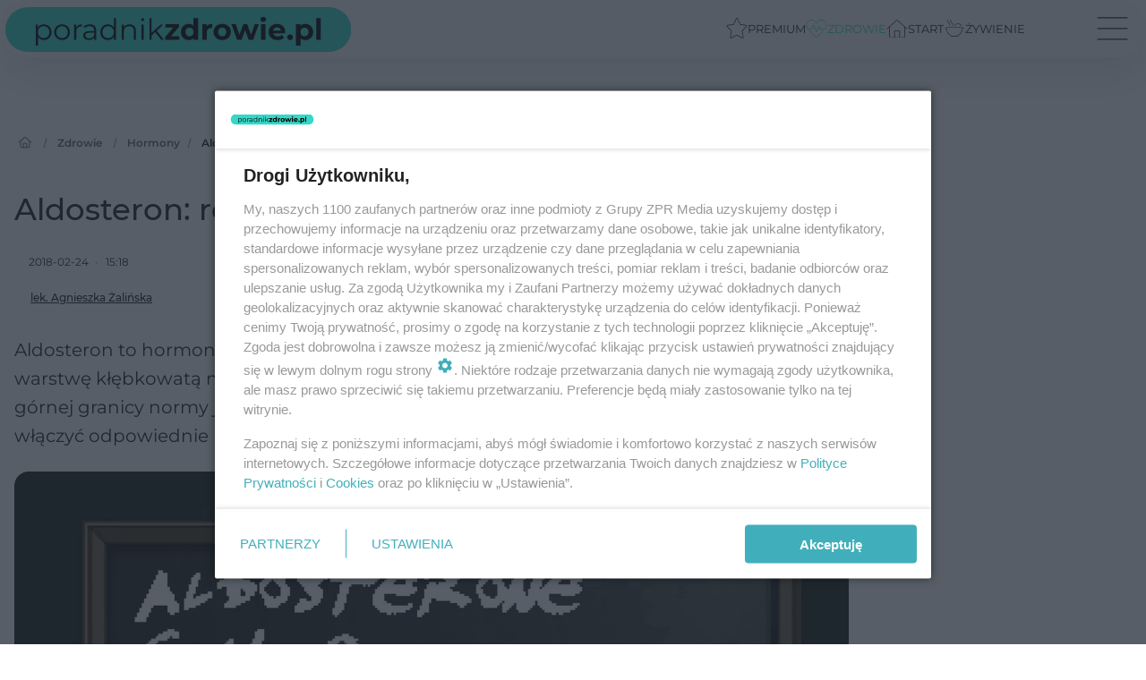

--- FILE ---
content_type: text/html; charset=utf-8
request_url: https://www.poradnikzdrowie.pl/zdrowie/hormony/aldosteron-rola-i-normy-aa-EUn7-kncq-Fd6y.html
body_size: 24530
content:

<!DOCTYPE html>
<html lang="pl">
    <head>
        <meta charset="utf-8">
        <meta http-equiv="X-UA-Compatible" content="IE=edge">

                

        <!-- Favicon -->
<link rel="shortcut icon" href="/favicon.ico"/>
<link rel="icon" type="image/x-icon" sizes="96x96" href="/favicon_96x96.ico" />
<link rel="icon" type="image/x-icon" sizes="192x192" href="/favicon_192x192.ico" />

<!-- Apple Touch Icon -->
<link rel="apple-touch-icon" sizes="180x180" href="/apple-touch-icon.png" />
<link rel="apple-touch-icon" sizes="192x192" href="/web-app-manifest-192x192.png" />
<link rel="apple-touch-icon" sizes="512x512" href="/web-app-manifest-512x512.png" />

        
    
<link href="/media/desktop/zpr_layouts_web/css/wide_plugins.css?__1.2826.2" rel="stylesheet" type="text/css" />



        


  <link rel="stylesheet" type="text/css" href="/topboard.css">
  <script src="/media/desktop/zpr_layouts_web/js/topboard.js?__1.2826.2" async></script>



        
        

        <!-- hook_header_css -->
        
            
<!-- RENDER_LINK -->


    <link rel="preconnect"  href="https://smart.idmnet.pl/" >

    <link rel="preconnect"  href="https://cdn2.pollster.pl/" >

    <link rel="preconnect"  href="https://ced.sascdn.com/" >

    <link rel="preconnect"  href="//r.sascdn.com/" >

    <link rel="preconnect"  href="//ced-ns.sascdn.com/" >

    <link rel="preconnect"  href="//pagead2.googlesyndication.com/" >

    <link rel="preconnect"  href="//idm.hit.gemius.pl/" >

    <link rel="preconnect"  href="https://cdn.galleries.smcloud.net/" >

    <link rel="preconnect"  href="https://cdn.files.smcloud.net/" >



<!-- RENDER_LINK -->


    <link rel="dns-prefetch"  href="https://smart.idmnet.pl/" >

    <link rel="dns-prefetch"  href="https://cdn2.pollster.pl/" >

    <link rel="dns-prefetch"  href="https://ced.sascdn.com/" >

    <link rel="dns-prefetch"  href="//r.sascdn.com/" >

    <link rel="dns-prefetch"  href="//ced-ns.sascdn.com/" >

    <link rel="dns-prefetch"  href="//pagead2.googlesyndication.com/" >

    <link rel="dns-prefetch"  href="//idm.hit.gemius.pl/" >

    <link rel="dns-prefetch"  href="https://cdn.galleries.smcloud.net/" >

    <link rel="dns-prefetch"  href="https://cdn.files.smcloud.net/" >



<!-- RENDER_CSS -->


    <link rel="stylesheet" type="text/css" href="/media/poradnikzdrowie/desktop/css/styleguide_pz2025.css?__1.2826.2" >




<link rel="preload" href="/media/desktop/zpr_galleries_web/css/swiper-bundle-11-0-5.min.css?__1.2826.2" as="style">
<link rel="stylesheet" href="/media/desktop/zpr_galleries_web/css/swiper-bundle-11-0-5.min.css?__1.2826.2" media="print" onload="this.media='all'" >
<noscript><link rel="stylesheet" href="/media/desktop/zpr_galleries_web/css/swiper-bundle-11-0-5.min.css?__1.2826.2" ></noscript>

        
        <!-- /hook_header_css -->

        <!--[if IE]>
        <link rel="stylesheet" type="text/css" href="/media/css/ie.css?__1.2826.2">
        <![endif]-->

        <!-- ticket112510 do przeniesienia w ramach porzadkowania analityki -->
        <script>
    class ViewSourceManager {
        constructor() {
            this.referrerUrl = document.referrer;
            this.currentDomain = window.location.hostname
            this.pageUrl = window.location.href
            this.sourceCookieName = "pageViewSource"
        }

        setCookie() {
            const sourceCookieValue = this.getSourceCookie()
            const mainDomain = this.getMainDomainName()

            if (this.sourceCookieExist(sourceCookieValue)) {
                this.updateCookie(sourceCookieValue, mainDomain)
            } else {
                const source = this.getSource()
                this.createCookie(source, mainDomain)
            }
        }

        getMainDomainName() {
            return this.currentDomain.substring(this.currentDomain.lastIndexOf(".", this.currentDomain.lastIndexOf(".") - 1) + 1);
        }

        getSourceCookie() {
            let sourceCookie = {};
            document.cookie.split(';').forEach(function(el) {
                let [key, value] = el.split('=');
                sourceCookie[key.trim()] = value;
            })
            return sourceCookie[this.sourceCookieName];
        }

        sourceCookieExist(sourceCookieValue) {
            return (typeof sourceCookieValue !== "undefined")
        }

        updateCookie(sourceCookieValue, mainDomain) {
            const reInt = /\d+/;
            let currentCount = null;
            let lastCount = sourceCookieValue.match(reInt);
            currentCount = parseInt(lastCount[0]) > 9 ? 10 : parseInt(lastCount[0]) + 1;
            console.log("lastCount: "+lastCount+"; currentCount: "+currentCount)
            let updatedSourceValue = sourceCookieValue.replace(lastCount, currentCount)
            document.cookie = `${this.sourceCookieName}=${updatedSourceValue};domain=${mainDomain};path=/`;
        }

        // order must be maintained
        getSource() {
            if (this.pageUrl.includes("utm_medium=push")) {
                return "push"
            }
            if (this.pageUrl.includes("utm_source=facebook") || this.pageUrl.includes("utm_medium=paidsocial")) {
                return "paid_facebook"
            }
            if (this.isDirect()) {
                return "direct"
            }
            if (this.referrerUrl.includes("quicksearchbox") || this.referrerUrl.includes("googleapis")) {
                return "google_discover"
            }
            if (this.referrerUrl.includes("www.google.")) {
                return "google_search"
            }
            if (this.referrerUrl.includes(".facebook.com")) {
                return "facebook"
            }
            return "other"
        }

        isDirect() {
            return (this.pageUrl === `https://www.${this.currentDomain}/` && (this.referrerUrl.includes("//www.google")) || this.referrerUrl === "")
        }

        createCookie(source, mainDomain) {
            document.cookie = `${this.sourceCookieName}=${source}_1;domain=${mainDomain};path=/`;
        }
    }

    const viewSourceManagerInstance = new ViewSourceManager()
    viewSourceManagerInstance.setCookie()
</script>

        <script>
var dataLayer = typeof dataLayer === "undefined" ? [] : dataLayer;
dataLayer.forEach((element, index) => {
    if ("objectId" in element || "objectType" in element) {
      delete dataLayer[index];
    }
  });
</script>
        <!-- hook_header_meta -->
        
            <!-- META_TITLE -->
<title>Aldosteron: rola i normy - PoradnikZdrowie.pl</title>
<!-- META -->
<meta name="description" content="Aldosteron to hormon zaliczany do mineralokortykosteroidów produkowanych przez warstwę kłębkowatą nadnerczy. Zarówno zbyt niskie stężenie tego hormonu, jak i po...">

<!-- OPENGRAPH -->

    
        
            <link rel="preload" as="image" href="//cdn.galleries.smcloud.net/t/galleries/gf-MLUm-jE3g-KrYu_aldosteron-rola-i-normy-994x828.webp" fetchpriority="high" />
        
    

<meta name="twitter:card" content="summary"/>
<meta property="og:title" content="Aldosteron: rola i normy" />
<meta property="og:url" content="https://www.poradnikzdrowie.pl/zdrowie/hormony/aldosteron-rola-i-normy-aa-EUn7-kncq-Fd6y.html" />
<meta property="og:type" content="Article" />

<meta property="og:image" content="https://cdn.galleries.smcloud.net/t/galleries/gf-HKK1-HXdV-f8vH_aldosteron-rola-i-normy-1920x1080-nocrop.jpg" />
<meta name="twitter:image" content="https://cdn.galleries.smcloud.net/t/galleries/gf-HKK1-HXdV-f8vH_aldosteron-rola-i-normy-1920x1080-nocrop.jpg" />

<meta property="og:description" content="Aldosteron to hormon zaliczany do mineralokortykosteroidów produkowanych przez warstwę kłębkowatą nadnerczy. Zarówno zbyt niskie stężenie tego hormonu, jak i po..." />
<meta name="robots" content="max-image-preview:large">
<script>
    
    var dataLayer = typeof dataLayer === "undefined" ? [] : dataLayer;
    dataLayer.push(
        {"objectId": "aa-EUn7-kncq-Fd6y", "objectType": "article", "title": "Aldosteron: rola i normy", "author": "lek. Agnieszka \u017bali\u0144ska", "authorId": "at-LKsG-mtzF-tSwm", "pubdate": "2018-02-24T15:18+01:00", "createdDate": "2017-10-18T08:40+02:00", "editDate": "2017-10-18T08:40+02:00", "blockVideoOn": false, "blockGalleryOn": false, "blockQuizOn": false, "customOption": "", "zprShopping": false, "publish": true, "adult": false, "container": "pa-pUp6-zKax-c18L", "articleTemplate": "Domy\u015blny", "articleTags": "hiperaldosteronizm, hipoaldosteronizm, nadnercza, aldosteron, aldosteron normy", "articleBlockCount": 6, "feedCount": 1, "articleSponsor": "", "sponsorType": "Brak", "openingComponent": "zdj\u0119cia", "articleOriginalObjectId": "aa-EUn7-kncq-Fd6y", "articleContainerAdd": "", "articleSpecialMark": "lek. Agnieszka \u017bali\u0144ska ", "articleBlocks": "Spis Tre\u015bci, Przeczytaj tak\u017ce, Tekst, Tekst, Polecany Artyku\u0142, Powi\u0105\u017c artyku\u0142y", "hideLeadObject": false, "textStatus": "ozo"}
    )
    
</script>
<!-- Marfeel Meta Tags -->

<meta property="mrf:tags" content="TextStatus:ozo" />
<script>
    
</script>
<script>
var dataLayer = typeof dataLayer === "undefined" ? [] : dataLayer;

dataLayer.forEach((element, index) => {
    if ("adblockStatus" in element || "section" in element) {
      delete dataLayer[index];
    }
  });

dataLayer.push({
    adblockStatus: typeof idmNetAdblockStatus === "undefined" ? "off" : "on",
    url: window.location.href,
})

dataLayer.push(
    {"domain": "poradnikzdrowie.pl", "adsOffStatus": false, "isPaid": false, "section": "hormony,zdrowie", "pageType": "article"}
)

const sourceValForPrism = typeof viewSourceManagerInstance !== "undefined" ? viewSourceManagerInstance.getSourceCookie() : null;
if (sourceValForPrism) {
  dataLayer.push({sourcePrism:sourceValForPrism});
}

</script>
        
        <!-- /hook_header_meta -->

        


        
<script>
  window._taboola_notifications = window._taboola_notifications || [];
  window._taboola_notifications.push({ swPath: '/tb_sw.js' });
</script>
<script async src="https://cdn.taboola.com/webpush/publishers/1933720/taboola-push-sdk.js"></script>


        
<!-- Google Tag Manager -->
<script>(function(w,d,s,l,i){w[l]=w[l]||[];w[l].push({'gtm.start':
new Date().getTime(),event:'gtm.js'});var f=d.getElementsByTagName(s)[0],
j=d.createElement(s),dl=l!='dataLayer'?'&l='+l:'';j.async=true;j.src=
'https://www.googletagmanager.com/gtm.js?id='+i+dl;f.parentNode.insertBefore(j,f);
})(window,document,'script','dataLayer','GTM-PSTQXFW');</script>
<!-- End Google Tag Manager -->
<script>
function ads_slot_responded(){
	dataLayer.push({event: "slot_response_received_event"})
}

function ads_slot_requested(){
	dataLayer.push({event: "slot_requested_event"})
}

function addEventListenerOnce(event, fn) {
var func = function () {
	googletag.pubads().removeEventListener(event, func);
	fn();
};
googletag.pubads().addEventListener(event, func);
}
	window.googletag = window.googletag || {cmd: []};
	googletag.cmd.push(function() {
    dataLayer.push({event: "gam_library_loaded"})
	addEventListenerOnce("slotRequested", ads_slot_requested)
	addEventListenerOnce("slotResponseReceived", ads_slot_responded)
	})
</script>



        
        
            <!-- Facebook Pixel Code -->
<script>
    !function(f,b,e,v,n,t,s)
    {if(f.fbq)return;n=f.fbq=function(){n.callMethod?
    n.callMethod.apply(n,arguments):n.queue.push(arguments)};
    if(!f._fbq)f._fbq=n;n.push=n;n.loaded=!0;n.version="2.0";
    n.queue=[];t=b.createElement(e);t.async=!0;
    t.src=v;s=b.getElementsByTagName(e)[0];
    s.parentNode.insertBefore(t,s)}(window, document,"script",
    "https://connect.facebook.net/en_US/fbevents.js");
    fbq("init", "1244268285734153");
    fbq("track", "PageView");
</script>
<noscript>
    <img height="1" width="1" style="display:none"
        src="https://www.facebook.com/tr?id=1244268285734153&amp;ev=PageView&amp;noscript=1"/>
</noscript>
<!-- End Facebook Pixel Code -->
        

        <!-- hook_header -->
        
            <!-- CMP -->

<script>
/*******TCF 2.0******************/
window.sas_idmnet = window.sas_idmnet || {};
window.sas_idmnet.cmd = window.sas_idmnet.cmd || [];

// Wywołanie okna z konsoli  window.__tcfapi("displayCmpModal", 2, () => {});   do wykorzystania  np. pod przyciski  na stronie  w polityce cookie.

if (!sas_idmnet.tcf2){
  sas_idmnet.tcf2 = 1;

  window.cmpConfig = {
    worker: {
      cmpID: 225,
      iabVendorUrl: "https://smart.idmnet.pl/consent/",
      googleVendorUrl: "https://smart.idmnet.pl/consent/google-vendors.json",
      locale: "pl",
    },
    ui: {
      logoUrl: "https://www.poradnikzdrowie.pl/media/poradnikzdrowie/desktop/images/logo-pz2025.svg",
      consentText: "https://smart.idmnet.pl/consent/consent-grupazpr.json",
      theme: {
        textColor: "#000",
        secondaryTextColor: "#999",
        primaryColor: "#41afbb",
      },
    },
  };
  /*********************/
  "use strict";!function(){var e=function(){var e,t="__tcfapiLocator",a=[],r=window;for(;r;){try{if(r.frames[t]){e=r;break}}catch(e){}if(r===window.top)break;r=r.parent}e||(!function e(){var a=r.document,n=!!r.frames[t];if(!n)if(a.body){var s=a.createElement("iframe");s.style.cssText="display:none",s.name=t,s.id="iframe",a.body.appendChild(s)}else setTimeout(e,5);return!n}(),r.__tcfapi=function(){for(var e,t=arguments.length,r=new Array(t),n=0;n<t;n++)r[n]=arguments[n];if(!r.length)return a;if("setGdprApplies"===r[0])r.length>3&&2===parseInt(r[1],10)&&"boolean"==typeof r[3]&&(e=r[3],"function"==typeof r[2]&&r[2]("set",!0));else if("ping"===r[0]){var s={gdprApplies:e,cmpLoaded:!1,cmpStatus:"stub"};"function"==typeof r[2]&&r[2](s)}else a.push(r)},r.addEventListener("message",function(e){var t="string"==typeof e.data,a={};try{a=t?JSON.parse(e.data):e.data}catch(e){}var r=a.__tcfapiCall;r&&window.__tcfapi(r.command,r.version,function(a,n){var s={__tcfapiReturn:{returnValue:a,success:n,callId:r.callId}};t&&(s=JSON.stringify(s)),e&&e.source&&e.source.postMessage&&e.source.postMessage(s,"*")},r.parameter)},!1))};"undefined"!=typeof module?module.exports=e:e()}();
  /*********************/
}
</script>
<script type = "text/javascript" src="https://smart.idmnet.pl/consent/cmp-widget-latest.js" charset="UTF-8" async fetchpriority="high"> </script>
<!-- ADS_HEAD -->

    <!-- SmartAdServer -->





<!-- SmartAdServer -->
 <!-- Wyłączenie ładowania zewnętrznych rzeczy -->
<script>
  var sas_idmnet = sas_idmnet || {}; sas_idmnet.cmd = sas_idmnet.cmd || [];
  var sas = sas || {}; sas.cmd = sas.cmd || [];
  var NzpPyBmOTGuZ = NzpPyBmOTGuZ || false;
</script>


<script id="gptScript" async src="https://securepubads.g.doubleclick.net/tag/js/gpt.js"></script>





  <script type="text/javascript" src="//smart.idmnet.pl/56725/smartConfig_428158.js" async fetchpriority="high"></script>



<script type="text/javascript" src="//cdn2.pollster.pl/nw.js" async></script>

  <script type="text/javascript" src="//smart.idmnet.pl/prebidBoilerplate.js" async fetchpriority="high"></script>

<!-- /SmartAdServer -->
  
  <script type="text/javascript">
    var wbtg_value = 'cat=zdrowie;subc=hormony;art=aa-EUn7-kncq-Fd6y';
    const sourceValForGAM = typeof viewSourceManagerInstance !== "undefined" ? viewSourceManagerInstance.getSourceCookie() : null;
    wbtg_value = sourceValForGAM ? `${wbtg_value};source=${sourceValForGAM}` : wbtg_value;
  </script>
  



    <!-- InStream -->








    <!-- InVideoGam -->


    <!-- ToWideo -->

<!-- end ToWideo -->


    <!-- InAudio -->








    <!-- FloorAd -->


    <!-- InAudioStreamGam -->

<link rel="stylesheet" type="text/css" href="/media/desktop/zpr_ads_web/css/videojs.ima.turbo.css?__1.2826.2">


<!-- META -->
<meta name="google-site-verification" content="KAZC43ieT1zrdsM0_sQ0pmGHBstNKKI4LXHUn38OHLA">
<!-- META -->
<meta name="ahrefs-site-verification" content="019c9b347cbc98ca786b9643071b6daa0cfdbebeef5bf61565f0ee9f456547d7">
<!-- HTML_CODE -->
<script type="text/javascript">!(function(q,_name){q[_name]=q[_name]||function k(){(k.q=k.q||[]).push(arguments)},q[_name].v=q[_name].v||2,q[_name].s="1";!(function(q,k,F,H){function m(F,H){try{m=q.localStorage,(F=JSON.parse(m[decodeURI(decodeURI("%25%36%37%256%35%25%37%34%49%257%34%256%35m"))]("_aQS02ODNGMDBCMDBBNzMzMDRFODdEMDZDN0YtMQ")).lgk||[])&&(H=q[k].pubads())&&F.forEach((function(q){q&&q[0]&&H.setTargeting(q[0],q[1]||"")}))}catch(N){}var m}try{(H=q[k]=q[k]||{}).cmd=H.cmd||[],typeof H.pubads===F?m():typeof H.cmd.unshift===F?H.cmd.unshift(m):H.cmd.push(m)}catch(N){}})(window,decodeURI(decodeURI("%25%367%25%36%66%256f%25%367%25%36%63e%2574%2561g")),"function");;})(window,decodeURI(decodeURI("%25%36%31d%6d%25%36%39r%256%31%25%36%63")));!(function(q,k,F,H){F=q.createElement(k),q=q.getElementsByTagName(k)[0],F.async=1,F.src="https://urbanlaurel.com/gd1n_099c6jrb.index.js",(H=0)&&H(F),q.parentNode.insertBefore(F,q)})(document,"script");</script>
        
        <!-- /hook_header -->
        <!-- hook_header_extended -->
        
            <script {&#x27;container_id&#x27;: &#x27;taboola-below-article-thumbnails&#x27;, &#x27;container_type&#x27;: &#x27;article&#x27;, &#x27;placement_name&#x27;: &#x27;Below Article Thumbnails&#x27;, &#x27;publisher_id&#x27;: &#x27;timezpr-poradnikzdrowie&#x27;} type="text/javascript">
    window._taboola = window._taboola || [];
    _taboola.push({article:'auto'});
    !function (e, f, u, i) {
      if (!document.getElementById(i)){
        e.async = 1;
        e.src = u;
        e.id = i;
        f.parentNode.insertBefore(e, f);
      }
    }(document.createElement('script'),
    document.getElementsByTagName('script')[0],
    '//cdn.taboola.com/libtrc/timezpr-poradnikzdrowie/loader.js',
    'tb_loader_script');
    if(window.performance && typeof window.performance.mark == 'function')
      {window.performance.mark('tbl_ic');}
</script>

        
        <!-- /hook_header_extended -->

        <link rel="canonical" href="https://www.poradnikzdrowie.pl/zdrowie/hormony/aldosteron-rola-i-normy-aa-EUn7-kncq-Fd6y.html">

        <!-- marfeel-static -->
<script type="text/javascript">
!function(){"use strict";function e(e){var t=!(arguments.length>1&&void 0!==arguments[1])||arguments[1],c=document.createElement("script");c.src=e,t?c.type="module":(c.async=!0,c.type="text/javascript",c.setAttribute("nomodule",""));var n=document.getElementsByTagName("script")[0];n.parentNode.insertBefore(c,n)}!function(t,c){!function(t,c,n){var a,o,r;n.accountId=c,null!==(a=t.marfeel)&&void 0!==a||(t.marfeel={}),null!==(o=(r=t.marfeel).cmd)&&void 0!==o||(r.cmd=[]),t.marfeel.config=n;var i="https://sdk.mrf.io/statics";e("".concat(i,"/marfeel-sdk.js?id=").concat(c),!0),e("".concat(i,"/marfeel-sdk.es5.js?id=").concat(c),!1)}(t,c,arguments.length>2&&void 0!==arguments[2]?arguments[2]:{})}(window,2716,{} /* Config */)}();
const isMarfeelInitialized = true;
</script>


        <!-- no-2259 -->
    </head>

    <body class="article-layout wide ">
        
<!-- Google Tag Manager (noscript) -->
<noscript><iframe src="https://www.googletagmanager.com/ns.html?id=GTM-PSTQXFW"
height="0" width="0" style="display:none;visibility:hidden"></iframe></noscript>
<!-- End Google Tag Manager (noscript) -->



        <div class="dummy_header" style="display: none;"></div>

        
            
        

        <!-- stylebook topboard -->
        <section>
            <div class="zpr_box_topboard www-poradnikzdrowie-pl_topboard" id="hook_box_topboard">
                <!-- hook_box_topboard -->
                
                    <!-- ADS top_0 -->

    <!-- SmartAdServer -->











<div id="top_0" class="zpr_top_0">
    
        <script type="text/javascript">
        try {
            sas_idmnet.cmd.push(function(){ sas_idmnet.release("top_0"); });
        } catch (ReferenceError) {console.log('Reklamy są wyłączone.');}
        </script>
    
</div>




<!-- ADS m_top_0 -->


                
                <!-- /hook_box_topboard -->
            </div>
        </section>
        <!--- / stylebook topboard -->

        <!-- gl_plugin header -->
        <header class="gl_plugin header">
            <!-- hook_top -->
            
                <div id='hook_top'>



<div class="header-bar-wrapper">
    <div class="header-bar">
        
        <div class="header-bar__logo">
        <a href="/" >
            <img rel="preload" src="/media/poradnikzdrowie/desktop/images/logo-pz2025.svg?nocache" alt="Zdrowie, uroda, odchudzanie, ciąża - PoradnikZdrowie.pl"
             width="408" 
             height="50" 
            >
        </a>
        </div>
        
        
        <div class="bottom-tap-bar">
            <div class="bottom-tap-bar-wrapper">
                
                <a href="https://www.poradnikzdrowie.pl/premium/" title="Premium"  >
                    <div class="bottom-tap-bar-item premium">
                        <div class="bottom-tap-bar-item__icon">
                            <img width="34" height="34" src="/media/poradnikzdrowie/desktop/images/tapbar-premium.svg" alt="Premium">
                        </div>
                        <div class="bottom-tap-bar-item__text">
                            <span>Premium</span>
                        </div>
                    </div>
                </a>
                
                <a href="https://www.poradnikzdrowie.pl/zdrowie/" title="Zdrowie"  >
                    <div class="bottom-tap-bar-item health">
                        <div class="bottom-tap-bar-item__icon">
                            <img width="34" height="34" src="/media/poradnikzdrowie/desktop/images/tapbar-health.svg" alt="Zdrowie">
                        </div>
                        <div class="bottom-tap-bar-item__text">
                            <span>Zdrowie</span>
                        </div>
                    </div>
                </a>
                
                <a href="https://www.poradnikzdrowie.pl/" title="Start"  >
                    <div class="bottom-tap-bar-item start">
                        <div class="bottom-tap-bar-item__icon">
                            <img width="34" height="34" src="/media/poradnikzdrowie/desktop/images/tapbar-home.svg" alt="Start">
                        </div>
                        <div class="bottom-tap-bar-item__text">
                            <span>Start</span>
                        </div>
                    </div>
                </a>
                
                <a href="https://fit.poradnikzdrowie.pl/diety-i-zywienie/" title="Żywienie"  >
                    <div class="bottom-tap-bar-item food">
                        <div class="bottom-tap-bar-item__icon">
                            <img width="34" height="34" src="/media/poradnikzdrowie/desktop/images/tapbar-food.svg" alt="Żywienie">
                        </div>
                        <div class="bottom-tap-bar-item__text">
                            <span>Żywienie</span>
                        </div>
                    </div>
                </a>
                
                <div class="bottom-tap-bar-item dots">
                    <div class="bottom-tap-bar-item__dots">
                        ...
                    </div>
                </div>
            </div>
        </div>
        
    </div>
</div>
<div class="bottom-tap-menu hide">
    <ul>
    
        <li>
            <a href="https://www.poradnikzdrowie.pl/premium/" >Premium</a>
            
            <ul class="subnav cat-premium">
            
                
                    <li>
                        <a href="https://www.poradnikzdrowie.pl/premium/debaty/">Debaty</a>
                    </li>
                
            
                
                    <li>
                        <a href="https://www.poradnikzdrowie.pl/premium/ai-w-medycynie/">AI w medycynie</a>
                    </li>
                
            
                
                    <li>
                        <a href="https://www.poradnikzdrowie.pl/premium/magazyn/">Magazyn</a>
                    </li>
                
            
                
                    <li>
                        <a href="https://www.poradnikzdrowie.pl/premium/onkohero/">#OnkoHero</a>
                    </li>
                
            
                
                    <li>
                        <a href="https://www.poradnikzdrowie.pl/premium/gadaj-zdrow/">Gadaj Zdrów</a>
                    </li>
                
            
                
                    <li>
                        <a href="https://www.poradnikzdrowie.pl/premium/zdrowo-odpytani/">Zdrowo Odpytani</a>
                    </li>
                
            
                
                    <li>
                        <a href="https://www.poradnikzdrowie.pl/premium/pod-kontrola/">#PodKontrolą</a>
                    </li>
                
            
                
                    <li>
                        <a href="https://www.poradnikzdrowie.pl/premium/medetektyw/">#MEDetektyw</a>
                    </li>
                
            
                
                    <li>
                        <a href="https://www.poradnikzdrowie.pl/premium/zyjez/">#ŻyjęZ</a>
                    </li>
                
            
            </ul>
        
        </li>
    
        <li>
            <a href="https://www.poradnikzdrowie.pl/aktualnosci/" >Aktualności</a>
            
        </li>
    
        <li>
            <a href="https://www.poradnikzdrowie.pl/zdrowie/" >Zdrowie</a>
            
            <ul class="subnav cat-zdrowie">
            
                
                    <li>
                        <a href="https://www.poradnikzdrowie.pl/zdrowie/alergie/">Alergie</a>
                    </li>
                
            
                
                    <li>
                        <a href="https://www.poradnikzdrowie.pl/zdrowie/anatomia/">Anatomia</a>
                    </li>
                
            
                
                    <li>
                        <a href="https://www.poradnikzdrowie.pl/zdrowie/badania/">Badania</a>
                    </li>
                
            
                
                    <li>
                        <a href="https://www.poradnikzdrowie.pl/zdrowie/badania-w-ciazy/">Badania w ciąży</a>
                    </li>
                
            
                
                    <li>
                        <a href="https://www.poradnikzdrowie.pl/zdrowie/biegunka/">Biegunka</a>
                    </li>
                
            
                
                    <li>
                        <a href="https://www.poradnikzdrowie.pl/zdrowie/borelioza/">Borelioza</a>
                    </li>
                
            
                
                    <li>
                        <a href="https://www.poradnikzdrowie.pl/zdrowie/choroby-genetyczne/">Choroby genetyczne</a>
                    </li>
                
            
                
                    <li>
                        <a href="https://www.poradnikzdrowie.pl/zdrowie/choroby-kobiece/">Choroby kobiece</a>
                    </li>
                
            
                
                    <li>
                        <a href="https://www.poradnikzdrowie.pl/zdrowie/choroby-meskie/">Choroby męskie</a>
                    </li>
                
            
                
                    <li>
                        <a href="https://www.poradnikzdrowie.pl/zdrowie/choroby-oczu-i-zaburzenia-wzroku/">Choroby oczu i zaburzenia wzroku</a>
                    </li>
                
            
                
                    <li>
                        <a href="https://www.poradnikzdrowie.pl/zdrowie/choroby-od-a-do-z/">Choroby od A do Z</a>
                    </li>
                
            
                
                    <li>
                        <a href="https://www.poradnikzdrowie.pl/zdrowie/choroby-pasozytnicze/">Choroby pasożytnicze</a>
                    </li>
                
            
                
                    <li>
                        <a href="https://www.poradnikzdrowie.pl/zdrowie/choroby-zakazne/">Choroby zakaźne</a>
                    </li>
                
            
                
                    <li>
                        <a href="https://www.poradnikzdrowie.pl/zdrowie/covid-19/">COVID-19</a>
                    </li>
                
            
                
                    <li>
                        <a href="https://www.poradnikzdrowie.pl/zdrowie/cukrzyca/">Cukrzyca</a>
                    </li>
                
            
                
                    <li>
                        <a href="https://www.poradnikzdrowie.pl/zdrowie/dermatologia/">Dermatologia</a>
                    </li>
                
            
                
                    <li>
                        <a href="https://www.poradnikzdrowie.pl/zdrowie/gastrologia/">Gastrologia</a>
                    </li>
                
            
                
                    <li>
                        <a href="https://www.poradnikzdrowie.pl/zdrowie/geriatria/">Geriatria</a>
                    </li>
                
            
                
                    <li>
                        <a href="https://www.poradnikzdrowie.pl/zdrowie/grypa-i-przeziebienie/">Grypa i przeziębienie</a>
                    </li>
                
            
                
                    <li>
                        <a href="https://www.poradnikzdrowie.pl/zdrowie/hormony/">Hormony</a>
                    </li>
                
            
                
                    <li>
                        <a href="https://www.poradnikzdrowie.pl/zdrowie/kardiologia/">Kardiologia</a>
                    </li>
                
            
                
                    <li>
                        <a href="https://www.poradnikzdrowie.pl/zdrowie/kregoslup-kosci-stawy/">Kręgosłup, kości, stawy</a>
                    </li>
                
            
                
                    <li>
                        <a href="https://www.poradnikzdrowie.pl/zdrowie/laryngologia/">Laryngologia</a>
                    </li>
                
            
                
                    <li>
                        <a href="https://www.poradnikzdrowie.pl/zdrowie/leki/">Leki</a>
                    </li>
                
            
                
                    <li>
                        <a href="https://www.poradnikzdrowie.pl/zdrowie/neurologia/">Neurologia</a>
                    </li>
                
            
                
                    <li>
                        <a href="https://www.poradnikzdrowie.pl/zdrowie/medycyna-alternatywna/">Medycyna alternatywna</a>
                    </li>
                
            
                
                    <li>
                        <a href="https://www.poradnikzdrowie.pl/zdrowie/niezbednik-pacjenta/">Niezbędnik pacjenta</a>
                    </li>
                
            
                
                    <li>
                        <a href="https://www.poradnikzdrowie.pl/zdrowie/objawy/">Objawy</a>
                    </li>
                
            
                
                    <li>
                        <a href="https://www.poradnikzdrowie.pl/zdrowie/onkologia/">Onkologia</a>
                    </li>
                
            
                
                    <li>
                        <a href="https://www.poradnikzdrowie.pl/zdrowie/opryszczka/">Opryszczka</a>
                    </li>
                
            
                
                    <li>
                        <a href="https://www.poradnikzdrowie.pl/zdrowie/ospa/">Ospa</a>
                    </li>
                
            
                
                    <li>
                        <a href="https://www.poradnikzdrowie.pl/zdrowie/otylosc/">Otyłość</a>
                    </li>
                
            
                
                    <li>
                        <a href="https://www.poradnikzdrowie.pl/zdrowie/patologia-ciazy/">Patologia ciąży</a>
                    </li>
                
            
                
                    <li>
                        <a href="https://www.poradnikzdrowie.pl/zdrowie/psychiatria/">Psychiatria</a>
                    </li>
                
            
                
                    <li>
                        <a href="https://www.poradnikzdrowie.pl/zdrowie/testy/">Testy</a>
                    </li>
                
            
                
                    <li>
                        <a href="https://www.poradnikzdrowie.pl/zdrowie/stomatologia-i-ortodoncja/">Stomatologia i ortodoncja</a>
                    </li>
                
            
                
                    <li>
                        <a href="https://www.poradnikzdrowie.pl/zdrowie/uklad-oddechowy/">Układ oddechowy</a>
                    </li>
                
            
                
                    <li>
                        <a href="https://www.poradnikzdrowie.pl/zdrowie/uklad-odpornosciowy/">Układ odpornościowy</a>
                    </li>
                
            
                
                    <li>
                        <a href="https://www.poradnikzdrowie.pl/zdrowie/urologia-i-nefrologia/">Urologia i Nefrologia</a>
                    </li>
                
            
                
                    <li>
                        <a href="https://www.poradnikzdrowie.pl/zdrowie/urazy-wypadki/">Urazy, wypadki</a>
                    </li>
                
            
                
                    <li>
                        <a href="https://www.poradnikzdrowie.pl/zdrowie/wzw/">WZW</a>
                    </li>
                
            
                
                    <li>
                        <a href="https://www.poradnikzdrowie.pl/zdrowie/inne/">Inne</a>
                    </li>
                
            
            </ul>
        
        </li>
    
        <li>
            <a href="https://www.poradnikzdrowie.pl/seks/" >Seks</a>
            
            <ul class="subnav cat-seks">
            
                
                    <li>
                        <a href="https://www.poradnikzdrowie.pl/seks/sztuka-kochania/">Sztuka kochania</a>
                    </li>
                
            
                
                    <li>
                        <a href="https://www.poradnikzdrowie.pl/seks/antykoncepcja/">Antykoncepcja</a>
                    </li>
                
            
                
                    <li>
                        <a href="https://www.poradnikzdrowie.pl/seks/problemy-z-seksem/">Problemy z seksem</a>
                    </li>
                
            
                
                    <li>
                        <a href="https://www.poradnikzdrowie.pl/seks/choroby-intymne/">Choroby intymne</a>
                    </li>
                
            
            </ul>
        
        </li>
    
        <li>
            <a href="https://www.poradnikzdrowie.pl/ciaza-i-dziecko/" >Ciąża i dziecko</a>
            
            <ul class="subnav cat-ciaza-i-dziecko">
            
                
                    <li>
                        <a href="https://www.poradnikzdrowie.pl/ciaza-i-dziecko/leczenie-nieplodnosci/">Leczenie niepłodności</a>
                    </li>
                
            
                
                    <li>
                        <a href="https://www.poradnikzdrowie.pl/ciaza-i-dziecko/przed-ciaza/">Przed ciążą</a>
                    </li>
                
            
                
                    <li>
                        <a href="https://www.poradnikzdrowie.pl/ciaza-i-dziecko/kalendarz-ciazy/">Kalendarz ciąży</a>
                    </li>
                
            
                
                    <li>
                        <a href="https://www.poradnikzdrowie.pl/ciaza-i-dziecko/porod/">Poród</a>
                    </li>
                
            
                
                    <li>
                        <a href="https://www.poradnikzdrowie.pl/ciaza-i-dziecko/po-porodzie/">Po porodzie</a>
                    </li>
                
            
                
                    <li>
                        <a href="https://www.poradnikzdrowie.pl/ciaza-i-dziecko/przebieg-ciazy/">Przebieg ciąży</a>
                    </li>
                
            
                
                    <li>
                        <a href="https://www.poradnikzdrowie.pl/ciaza-i-dziecko/zdrowie-dziecka/">Zdrowie dziecka</a>
                    </li>
                
            
            </ul>
        
        </li>
    
        <li>
            <a href="https://www.poradnikzdrowie.pl/psychologia/" >Psychologia</a>
            
            <ul class="subnav cat-psychologia">
            
                
                    <li>
                        <a href="https://www.poradnikzdrowie.pl/psychologia/zdrowie-psychiczne/">Zdrowie psychiczne</a>
                    </li>
                
            
                
                    <li>
                        <a href="https://www.poradnikzdrowie.pl/psychologia/rozwoj-osobisty/">Rozwój osobisty</a>
                    </li>
                
            
                
                    <li>
                        <a href="https://www.poradnikzdrowie.pl/psychologia/emocje/">Emocje</a>
                    </li>
                
            
                
                    <li>
                        <a href="https://www.poradnikzdrowie.pl/psychologia/relacje/">Relacje</a>
                    </li>
                
            
                
                    <li>
                        <a href="https://www.poradnikzdrowie.pl/psychologia/historie-pacjentow/">Historie pacjentów</a>
                    </li>
                
            
            </ul>
        
        </li>
    
        <li>
            <a href="https://www.poradnikzdrowie.pl/kalkulatory/" >Kalkulatory</a>
            
            <ul class="subnav cat-kalkulatory">
            
                
                    <li>
                        <a href="https://www.poradnikzdrowie.pl/kalkulator-bmi/">Kalkulator BMI</a>
                    </li>
                
            
                
                    <li>
                        <a href="https://www.poradnikzdrowie.pl/kalkulator-ciazy/">Kalkulator ciąży</a>
                    </li>
                
            
                
                    <li>
                        <a href="https://www.poradnikzdrowie.pl/kalkulator-dni-plodnych/">Kalkulator dni płodnych</a>
                    </li>
                
            
                
                    <li>
                        <a href="https://www.poradnikzdrowie.pl/kalkulator-kalorii/">Kalkulator kalorii</a>
                    </li>
                
            
                
                    <li>
                        <a href="https://www.poradnikzdrowie.pl/kalkulatory/idealna-waga-aa-yVnk-Rjd5-hPXc.html">Kalkulator idealnej wagi</a>
                    </li>
                
            
                
                    <li>
                        <a href="https://www.poradnikzdrowie.pl/kalkulator-miesiaczkowy/">Kalkulator miesiączkowy</a>
                    </li>
                
            
                
                    <li>
                        <a href="https://www.poradnikzdrowie.pl/wirtualny-alkomat/">Wirtualny alkomat</a>
                    </li>
                
            
            </ul>
        
        </li>
    
        <li>
            <a href="https://uroda.poradnikzdrowie.pl/" >Uroda</a>
            
            <ul class="subnav cat-uroda">
            
                
                    <li>
                        <a href="https://uroda.poradnikzdrowie.pl/wlosy/">Włosy</a>
                    </li>
                
            
                
                    <li>
                        <a href="https://uroda.poradnikzdrowie.pl/twarz/">Twarz</a>
                    </li>
                
            
                
                    <li>
                        <a href="https://uroda.poradnikzdrowie.pl/cialo/">Ciało</a>
                    </li>
                
            
                
                    <li>
                        <a href="https://uroda.poradnikzdrowie.pl/dlonie-i-paznokcie/">Dłonie i paznokcie</a>
                    </li>
                
            
                
                    <li>
                        <a href="https://uroda.poradnikzdrowie.pl/stopy/">Stopy</a>
                    </li>
                
            
                
                    <li>
                        <a href="https://uroda.poradnikzdrowie.pl/makijaz/">Makijaż</a>
                    </li>
                
            
                
                    <li>
                        <a href="https://uroda.poradnikzdrowie.pl/kosmetyki/">Kosmetyki</a>
                    </li>
                
            
                
                    <li>
                        <a href="https://uroda.poradnikzdrowie.pl/zabiegi-kosmetyczne/">Zabiegi kosmetyczne</a>
                    </li>
                
            
            </ul>
        
        </li>
    
        <li>
            <a href="https://fit.poradnikzdrowie.pl/" >Fit</a>
            
            <ul class="subnav cat-fit">
            
                
                    <li>
                        <a href="https://fit.poradnikzdrowie.pl/cwiczenia/">Ćwiczenia</a>
                    </li>
                
            
                
                    <li>
                        <a href="https://fit.poradnikzdrowie.pl/diety-i-zywienie/">Diety i żywienie</a>
                    </li>
                
            
                
                    <li>
                        <a href="https://fit.poradnikzdrowie.pl/rekreacja/">Rekreacja</a>
                    </li>
                
            
                
                    <li>
                        <a href="https://fit.poradnikzdrowie.pl/treningi/">Treningi</a>
                    </li>
                
            
            </ul>
        
        </li>
    
        <li>
            <a href="https://rynekmedyczny.poradnikzdrowie.pl/" >Rynek Medyczny</a>
            
        </li>
    
        <li>
            <a href="https://newsletter.poradnikzdrowie.pl/?utm_source=poradnikzdrowie.pl%2F&amp;utm_medium=menu&amp;utm_term=newsletter" >Newsletter</a>
            
        </li>
    
    </ul>
</div></div>
            
            <!-- /hook_top -->
        </header>

        <section class="main__section">
            <!-- zpr_screening -->
            <div class="zpr_screening">
                <section>
                    <!-- zpr_combo -->
                    <div class="zpr_combo">
                        
                        <!-- zpr_top1 -->
                        <div class="zpr_box_top1" id="hook_box_top1">
                            <!-- hook_box_top1 -->
                            
                               <!-- ADS top_1 -->

    <!-- SmartAdServer -->











<div id="top_1" class="zpr_top_1">
    
        <script type="text/javascript">
        try {
            sas_idmnet.cmd.push(function(){ sas_idmnet.release("top_1"); });
        } catch (ReferenceError) {console.log('Reklamy są wyłączone.');}
        </script>
    
</div>





                            
                            <!-- /hook_box_top1 -->
                        </div>
                        <!-- /zpr_top1 -->
                        

                        <!-- zpr_sky -->
                        <div class="zpr_skyscrapper">
                            <div class="zpr_box_sky" id="hook_box_sky">
                                <!-- hook_box_sky -->
                                
                                    
                                
                                <!-- /hook_box_sky -->
                            </div>
                         </div>
                        <!-- /zpr_sky -->
                    </div>
                    <!-- /zpr_combo -->
                </section>

                <section>
                    <!-- gl_wrapper -->
                    <div class="gl_wrapper">

                        

                        <!-- hook_pre_content -->
                        
                            
                        
                        <!-- /hook_pre_content -->

                        
                        <!-- row -->
                        <div class="row">
                            <!-- col-8 -->
                            <div class="col col-8">
                                <div class="main-content">
                                    <!-- hook_content -->
                                    
                                        <div id='hook_content'><!-- BREADCRUMB_V2 -->
<section>
    <nav class="row">
        <ol class="breadcrumb_v2">
            <li class="breadcrumb_v2-item"><a href="/">Poradnik Zdrowie</a></li>
            
                
                    <li class="breadcrumb_v2-item"><a href="/zdrowie/">Zdrowie</a></li>
                
            
                
                    <li class="breadcrumb_v2-item"><a href="/zdrowie/hormony/">Hormony</a></li>
                
            
                
                    <li class="breadcrumb_v2-item">Aldosteron: rola i normy</li>
                
            
        </ol>
    </nav>
</section>
<script type="application/ld+json">
    {
        "@context": "https://schema.org",
        "@type": "BreadcrumbList",
        "itemListElement": [
        
            {"@type": "ListItem",
                "position": 1,
                "name": "Poradnik Zdrowie",
                "item": "https://www.poradnikzdrowie.pl/"
            },
        
        
            {"@type": "ListItem",
             "position": 2,
             "name": "Zdrowie",
             "item": "https://www.poradnikzdrowie.pl/zdrowie/"
            },
        
            {"@type": "ListItem",
             "position": 3,
             "name": "Hormony",
             "item": "https://www.poradnikzdrowie.pl/zdrowie/hormony/"
            },
        
            {"@type": "ListItem",
             "position": 4,
             "name": "Aldosteron: rola i normy",
             "item": "https://www.poradnikzdrowie.pl/zdrowie/hormony/aldosteron-rola-i-normy-aa-EUn7-kncq-Fd6y.html"
            }
        
        ]
    }
</script>

<!-- RICH_SNIPPET -->

<script type="application/ld+json">
{
    "@context": "http://schema.org",
    "headline": "Aldosteron: rola i normy",
    "image": {
        "@type": "ImageObject",
        "url": "//cdn.galleries.smcloud.net/t/galleries/gf-HKK1-HXdV-f8vH_aldosteron-rola-i-normy-1920x1080-nocrop.jpg",
        "width": 1920,
        "height": 1540
    },
    "author": [
        {"@type": "Person", "name": "lek. Agnieszka Żalińska", "url": "//www.poradnikzdrowie.pl/autor/lek-agnieszka-zalinska-at-LKsG-mtzF-tSwm/"}
    ],
    "datePublished": "2018-02-24T15:18:49+01:00",
    
    "publisher": {
        "@type": "Organization",
        "name": "PoradnikZdrowie.pl",
        "logo": {
            "@type": "ImageObject",
            "url": "https://www.poradnikzdrowie.pl/media/poradnikzdrowie/desktop/images/logo-pz-new.svg",
            "height": "60",
            "width": "497"
        }
    },
    "description": "Aldosteron to hormon zaliczany do mineralokortykosteroidów produkowanych przez warstwę kłębkowatą nadnerczy. Zarówno zbyt niskie stężenie tego hormonu, jak i powyżej górnej granicy normy jest nieprawidłowe i należy zidentyfikować czynnik sprawczy, aby włączyć odpowiednie postępowanie diagnostyczno - terapeutyczne.",
    "mainEntityOfPage": "https://www.poradnikzdrowie.pl/zdrowie/hormony/aldosteron-rola-i-normy-aa-EUn7-kncq-Fd6y.html",
    "sameAs": [
        
        "https://pl.wikipedia.org/wiki/Poradnikzdrowie.pl",
        
        "https://www.facebook.com/poradnikzdrowiepl"
        
    ],
    
    
    
    
    
    
    
    "about": [
        {"@type": "Thing", "name": "hiperaldosteronizm"},{"@type": "Thing", "name": "hipoaldosteronizm"},{"@type": "Thing", "name": "aldosteron"},{"@type": "Thing", "name": "aldosteron normy"}
    ],
    "@type": "Article"
}
</script>
<!-- WIDE_ARTICLE_VIEW_LEAD_FIRST -->









<!--lewa kolumna-->
<div class="gl_plugin article">
    <article article_uid="aa-EUn7-kncq-Fd6y" page_uid="pa-pUp6-zKax-c18L" class=" article__wide" data-video-position="None" exclude_zpr_shopping="False">

       
       

       

    <!--tytul-->
    <div class="title">
        <h1>Aldosteron: rola i normy</h1>
    </div>
    <!--/tytul-->

    <!--social+autor-->
    <div class="neck display-flex">
        <!--autor-->
        <div class="autor flex display-flex items-spaced-between">
            <!--authors-top-->
            
                






	<div class="article_authors_without_thumbnail">
	    
		<span class="h3">
		    
		    
		        <a href="https://www.poradnikzdrowie.pl/autor/lek-agnieszka-zalinska-at-LKsG-mtzF-tSwm/" title="lek. Agnieszka Żalińska">
		            lek. Agnieszka Żalińska
		        </a>
		    
		</span>
	    
	</div>


            
            <!--/authors-top-->

            
            <span id="timezone" title="Europe/Warsaw" class="">
                <span class="h3 pub_time_date" >2018-02-24</span>
                <span class="h3 pub_time_hours_minutes">15:18</span>
            </span>
            

            
        </div>

        
        <!--Comments-buttons-top-->
        <div class="comments__hookTop"></div>
        <!--/Comments-buttons-top-->
        

        
            
<!-- SHARE_BUTTONS -->

<div class="share-buttons-wrapper">
    <span class="share-label">Czy ten artykuł był ciekawy? Podziel się nim!</span>
    <div class="share-buttons">
        <a rel="nofollow" class="fb-button" href="https://www.facebook.com/sharer/sharer.php?u=https://www.poradnikzdrowie.pl/zdrowie/hormony/aldosteron-rola-i-normy-aa-EUn7-kncq-Fd6y.html%23source%3Dfb" target="_blank"></a>
        <a rel="nofollow" class="tt-button" href="https://www.twitter.com/share?url=https://www.poradnikzdrowie.pl/zdrowie/hormony/aldosteron-rola-i-normy-aa-EUn7-kncq-Fd6y.html%23source%3Dtt" target="_blank"></a>
        <a rel="nofollow" class="mail-button" href="/cdn-cgi/l/email-protection#[base64]" target="_blank"></a>
    </div>
</div>

        
        <!--/autor-->
    </div>
    <!--/social+autor-->

    <!--lead-->
        <p class="lead">Aldosteron to hormon zaliczany do mineralokortykosteroidów produkowanych przez warstwę kłębkowatą nadnerczy. Zarówno zbyt niskie stężenie tego hormonu, jak i powyżej górnej granicy normy jest nieprawidłowe i należy zidentyfikować czynnik sprawczy, aby włączyć odpowiednie postępowanie diagnostyczno - terapeutyczne.</p>
    <!--/lead-->

     <!-- plugin-lead-photo-top -->
    <div id="lead_object">
        

        
            
                <!-- gl_plugin photo -->
                
<!-- $Source$ -->
<!-- zdjęcie webp w artykule -->
<div class="single-photo hero with-frames ">
    
      <figure>
          
              <div>
                  <picture>
                   
                      
                        <source srcset="https://cdn.galleries.smcloud.net/t/galleries/gf-hL7f-pZZb-oxhF_aldosteron-rola-i-normy-1280x1067.webp 1280w" type="image/webp" media="(min-width: 1280px)" sizes="1280px"/>
                      
                        <source srcset="https://cdn.galleries.smcloud.net/t/galleries/gf-MLUm-jE3g-KrYu_aldosteron-rola-i-normy-994x828.webp 994w" type="image/webp" media="(max-width: 1279px)" sizes="1279px"/>
                      
                        <source srcset="https://cdn.galleries.smcloud.net/t/galleries/gf-CUmX-4y6H-42pZ_aldosteron-rola-i-normy-576x480.webp 576w" type="image/webp" media="(max-width: 576px)" sizes="576px"/>
                      
                        <source srcset="https://cdn.galleries.smcloud.net/t/galleries/gf-3j4h-3qon-Evgy_aldosteron-rola-i-normy-300x250.webp 300w" type="image/webp" media="(max-width: 300px)" sizes="300px"/>
                      
                      
                    <img src="https://cdn.galleries.smcloud.net/t/galleries/gf-xUnp-9sgW-m1fH_aldosteron-rola-i-normy-994x828.jpg" srcset="https://cdn.galleries.smcloud.net/t/galleries/gf-xUnp-9sgW-m1fH_aldosteron-rola-i-normy-994x828.jpg" alt="Aldosteron to hormon zaliczany do mineralokortykosteroidów produkowanych przez warstwę kłębkowatą nadnerczy." data-link="https://cdn.galleries.smcloud.net/t/galleries/gf-xUnp-9sgW-m1fH_aldosteron-rola-i-normy-994x828.jpg" width="994" height="828"/>
                  </picture>
              </div>
          
          
            <div class="element__info"><p class="media__info">i</p></div>
            <figcaption class="h5">
                <span class="author">Autor: thinkstockphotos.com/ Archiwum prywatne</span>
                <span class="title">Aldosteron to hormon zaliczany do mineralokortykosteroidów produkowanych przez warstwę kłębkowatą nadnerczy.</span>
                
            </figcaption>
          
      </figure>
    
</div>
<!-- zdjęcie webp w artykule -->
<!-- /$Source$ -->
                <!--/gl_plugin photo -->
            
        
    </div>
    <!-- /plugin-lead-photo-top -->



       
        
        
        
        

        

        
        

        


        


        
            <script data-cfasync="false" src="/cdn-cgi/scripts/5c5dd728/cloudflare-static/email-decode.min.js"></script><script>inside1ArticleB = "\u003C!\u002D\u002D ADS inside_1_article_B \u002D\u002D\u003E\u000A\u000A    \u003C!\u002D\u002D SmartAdServer \u002D\u002D\u003E\u000A\u000A\u000A\u000A\u000A\u000A\u000A\u000A\u000A\u000A\u000A\u000A\u003Cdiv id\u003D\u0022inside_1_article_B\u0022 class\u003D\u0022zpr_inside_1_article_B\u0022\u003E\u000A    \u000A        \u003Cscript type\u003D\u0022text/javascript\u0022\u003E\u000A        try {\u000A            sas_idmnet.cmd.push(function(){ sas_idmnet.release(\u0022inside_1_article_B\u0022)\u003B })\u003B\u000A        } catch (ReferenceError) {console.log(\u0027Reklamy są wyłączone.\u0027)\u003B}\u000A        \u003C/script\u003E\u000A    \u000A\u003C/div\u003E\u000A\u000A\u000A\u000A\u000A";</script>
        

        

        
<div class="one_column_article__container">
        
        <div class="block_list__container">
            
                <!-- ARTICLE_BLOCK_TABLE_OF_CONTENTS -->

<div id="table-of-contents">
    <p class="toc"><strong>Spis treści</strong></p><ol><li><a href="#zwiekszone-stezenie-aldosteronu">Zwiększone stężenie aldosteronu</a></li><li><a href="#przyczyny-wysokiego-stezenia-aldosteronu">Przyczyny wysokiego stężenia aldosteronu</a></li><li><a href="#przyczyny-zmniejszonego-stezenia-aldosteronu">Przyczyny zmniejszonego stężenia aldosteronu</a></li><li><a href="#kiedy-nalezy-oznaczyc-stezenie-aldosteronu">Kiedy należy oznaczyć stężenie aldosteronu?</a></li><li><a href="#aldosteron-normy">Aldosteron: normy</a></li></ol>
</div>

            
                
<!-- ARTICLE_BLOCK_RECOMMENDED -->
<!-- recommended-content -->

    <div class="recommended-content" data-recommendation-id="przeczytaj_takze">
        <div class="title">
            <span class="recommendedTitle__text">Przeczytaj także:</span>
        </div>
        <!-- items -->
        <div class="items">
            
            <!-- item -->
            <div class="item">
                <a class="ctr_recommend_one"
                   href="https://www.poradnikzdrowie.pl/zdrowie/hormony/nadczynnosc-nadnerczy-przyczyny-objawy-leczenie-aa-gkt9-Rrfc-X9y1.html"
                   data-recommendation-id="przeczytaj_takze"
                > <span class="recommendedLink__text">Nadczynność nadnerczy daje charakterystyczne objawy. Jak ją rozpoznać? </span> </a>
                </div>
                <!-- /item -->
            
            <!-- item -->
            <div class="item">
                <a class="ctr_recommend_one"
                   href="https://www.poradnikzdrowie.pl/zdrowie/choroby-genetyczne/wrodzony-przerost-nadnerczy-przyczyny-objawy-leczenie-aa-SBTh-1wqa-77Rm.html"
                   data-recommendation-id="przeczytaj_takze"
                > <span class="recommendedLink__text">Wrodzony przerost nadnerczy: przyczyny, objawy, leczenie</span> </a>
                </div>
                <!-- /item -->
            
            <!-- item -->
            <div class="item">
                <a class="ctr_recommend_one"
                   href="https://www.poradnikzdrowie.pl/zdrowie/hormony/niedoczynnosc-kory-nadnerczy-przyczyny-objawy-leczenie-aa-V3vf-PfKa-ThCg.html"
                   data-recommendation-id="przeczytaj_takze"
                > <span class="recommendedLink__text">Niedoczynność kory nadnerczy. Jak objawia się ta groźna choroba?</span> </a>
                </div>
                <!-- /item -->
            
        </div>
        <!-- /items -->
    </div>

<!-- /recommended-content -->

            
                <!-- ARTICLE_BLOCK_TEXT -->

<p><strong>Aldosteron</strong> ma przede wszystkim za zadanie regulację gospodarki wodno-mineralnej organizmu, a dokładniej eliminację jonów potasu z organizmu i zwrotną absorpcję jonów sodu. Dzięki temu możliwe jest utrzymywanie <a href="https://www.poradnikzdrowie.pl/zdrowie/uklad-krwionosny/prawidlowe-cisnienie-krwi-norma-cisnienia-tetniczego-aa-5XyZ-ET5F-FC7c.html" target="_blank">prawidłowego ciśnienia tętniczego krwi</a>. Regulacja wydzielania aldosteronu opiera się na mechanizmie sprzężenia zwrotnego i jest to składowa układu RAA – renina-angiotensyna-aldosteron. W sytuacji obniżenia ciśnienia tętniczego albo <a href="https://www.poradnikzdrowie.pl/zdrowie/uklad-pokarmowy/odwodnienie-organizmu-objawy-i-leczenie-co-pic-przy-odwodnieniu-organi-aa-GEsP-oyYK-6253.html" target="_blank">odwodnienia</a> organizmu, co wiąże się z <a href="https://www.poradnikzdrowie.pl/sprawdz-sie/badania/sod-na-normy-w-badaniu-biochemicznym-aa-ETRF-Kukp-mquD.html" target="_blank">nieprawidłowym stężeniem sodu</a>, organizm zaczyna produkować reninę, enzym zaangażowany w reakcję biochemiczną w roli katalizatora. Dzięki jego aktywności produkowana jest angiotensyna, która pobudza nadnercza do wydzielania aldosteronu. Zatem zaburzenia tego szlaku na każdym etapie mogą powodować nieprawidłowe stężenie aldosteronu.</p>
<h2 id="zwiekszone-stezenie-aldosteronu">Zwiększone stężenie aldosteronu</h2>
<p>Nieprawidłowo wysokie stężenie aldosteronu określa się mianem <a href="https://www.poradnikzdrowie.pl/zdrowie/hormony/hiperaldosteronizm-pierwotny-zespol-conna-i-wtorny-objawy-i-leczenie-aa-nU6E-9uig-wSGK.html" target="_blank">hiperaldosteronizm</a>u. Objawy, które mogą wskazywać na podwyższony poziom aldosteronu:</p>
<ul>
<li>podwyższone wartości ciśnienia tętniczego krwi, zwiększone pragnienie oraz oddawanie większej ilości moczu (<a href="https://www.poradnikzdrowie.pl/sprawdz-sie/objawy/wielomocz-poliuria-przyczyny-objawem-jakiej-choroby-jest-wielomocz-aa-T4pL-mxiA-QRYv.html" target="_blank">wielomocz</a>) - objawy przewodnienia organizmu i związanego z nim podwyższonego stężenia sodu w organizmie</li>
<li>drętwienie i bolesne kurcze mięśni, osłabienie organizmu, zaburzenia rytmu serca - konsekwencja zmniejszonego stężenia jonów potasu</li>
</ul>
<p>Poza zwiększonym stężeniem aldosteronu zdarzają się sytuacje, w których jest niedostateczny poziom tej substancji. Objawy tzw. <a href="https://www.poradnikzdrowie.pl/zdrowie/hormony/hipoaldosteronizm-wskazuje-na-niewydolnosc-kory-nadnerczy-aa-AtP4-jPR4-VwBA.html" target="_blank">hipoaldosteronizmu</a> to:</p>
<ul>
<li>odwodnienie organizmu z jednoczasowym spadkiem stężenia sodu, co manifestuje się jako: osłabienie organizmu oraz obniżone ciśnienie tętnicze</li>
<li>podwyższone stężenie potasu, co powoduje osłabienie oraz zaburzenia rytmu serca</li>
</ul>

            
                <!-- ARTICLE_BLOCK_TEXT -->

<h2 id="przyczyny-wysokiego-stezenia-aldosteronu">Przyczyny wysokiego stężenia aldosteronu</h2>
<p><strong>Hiperaldosteronizm</strong>, czyli <strong>podwyższony poziom aldosteronu</strong> wynika z odwodnienia organizmu, zwężenia tętnicy nerkowej, <a href="https://www.poradnikzdrowie.pl/sprawdz-sie/objawy/objawy-niewydolnosci-serca-jak-rozpoznac-niewydolnosc-serca-aa-jpmd-TPe4-dbyJ.html" target="_blank">niewydolności serca</a>, która upośledza przepływ krwi przez <a href="//www.poradnikzdrowie.pl/zdrowie/anatomia/nerki-budowa-i-funkcje-aa-eQM9-oZs6-CmNk.html" rel="follow">nerki</a>. Rzadko przyczyną nadmiernego wydzielania aldosteronu jest <a href="https://www.poradnikzdrowie.pl/zdrowie/uklad-pokarmowy/marskosc-watroby-objawy-przyczyny-diagnoza-leczenie-aa-kdih-rQ4U-cD62.html" target="_blank">marskość wątroby</a>. W przypadku niewydolnej wątroby nie dochodzi do produkcji adekwatnej do zapotrzebowania ilości <a href="https://www.poradnikzdrowie.pl/sprawdz-sie/badania/albuminy-budowa-rola-i-funkcje-przyczyny-objawy-niskiego-oraz-wysokiego-poziomu-we-krwi-aa-PDN6-rcJC-D5p8.html" target="_blank">albumin</a>. Są to białka osocza, których rola koncentruje się na regulacji ciśnienia onkotycznego krwi. W konsekwencji zbyt małej ilości białek, woda eliminowana z naczyń krwionośnych przechodzi do przestrzeni zewnątrzkomórkowej, co powoduje odwodnienie komórek. Niewydolna wątroba nie potrafi także prawidłowo metabolizować wielu substancji, w tym również aldosteronu. Kazuistycznie za przyczynę hiperaldosteronizmu podaje się guzy wydzielające reninę w nadmiernej ilości.</p>
<h2 id="przyczyny-zmniejszonego-stezenia-aldosteronu">Przyczyny zmniejszonego stężenia aldosteronu</h2>
<p><strong>Zmniejszone stężenie aldosteronu</strong> może wynikać z dysfunkcji nerek, najczęściej w następstwie powikłanej <a href="https://www.poradnikzdrowie.pl/zdrowie/cukrzyca/cukrzyca-rodzaje-cukrzycy-przyczyny-objawy-leczenie-powiklania-aa-WXha-YTn5-FNbo.html" target="_blank">cukrzycy</a>. Nieprawidłowo funkcjonujące nerki zaczynają produkować zmniejszone ilości reniny, aktywatora szlaku renina – angiotensyna – aldosteron. Innym czynnikiem, który przyczynia się do opisywanego zaburzenia jest pierwotna niedoczynność kory nadnerczy, w piśmiennictwie opisywana jako <a href="https://www.poradnikzdrowie.pl/zdrowie/hormony/choroba-addisona-niedoczynnosc-nadnerczy-aa-YFHv-Ax6Q-LBwj.html" target="_blank">choroba Addisona</a>. Najczęściej wynika ona z reakcji autoimmunologicznej organizmu, wrodzonego niedoboru enzymów odpowiedzialnych za syntezę hormonów nadnerczowych. Nierzadko farmakoterapia ma wpływ negatywny na działanie układu renina-angiotensyna-aldosteron. Przykładem są inhibitory konwertazy angiotensyny czy popularne w użyciu <a href="https://www.poradnikzdrowie.pl/zdrowie/apteczka/niesteroidowe-leki-przeciwzapalne-nlpz-dzialanie-i-skutki-uboczne-stos-aa-GdYw-sciB-ja38.html" target="_blank">niesteroidowe leki przeciwzapalne</a>.</p>
<h2 id="kiedy-nalezy-oznaczyc-stezenie-aldosteronu">Kiedy należy oznaczyć stężenie aldosteronu?</h2>
<p>Tak naprawdę wskazaniem do oznaczenia stężenia aldosteronu, są stany opisywane powyżej zawarte w objawach nadmiernego wydzielania aldosteronu lub nieadekwatnego do zapotrzebowania. Na liście sytuacji, które powinny zmusić pacjenta do weryfikacji stężenia aldosteronu są:</p>
<ul>
<li>ciężkie <a href="https://www.poradnikzdrowie.pl/zdrowie/uklad-krwionosny/nadcisnienie-tetnicze-objawy-przyczyny-leczenie-dieta-aa-7bCS-4LN6-KEAH.html" target="_blank">nadciśnienie tętnicze</a> oporne na stosowane leczenie</li>
<li><a href="https://www.poradnikzdrowie.pl/sprawdz-sie/objawy/nadmierne-pragnienie-przyczyny-jakiej-choroby-to-objaw-aa-2nRW-QvGo-HuTr.html" target="_blank">zwiększone pragnienie</a> oraz częstsze oddawanie dużych porcji moczu - w tym przypadku należy wykluczyć cukrzycę</li>
<li><a href="https://www.poradnikzdrowie.pl/sprawdz-sie/objawy/oslabienie-organizmu-przyczyny-na-jakie-choroby-wskazuje-oslabienie-aa-EtvB-8vZh-Z1Bm.html" target="_blank">osłabienie</a>, <a href="https://www.poradnikzdrowie.pl/sprawdz-sie/objawy/czeste-dretwienie-rak-i-nog-przyczyny-sprawdz-jakiej-choroby-to-objawy-aa-PsCA-fnj7-1137.html" target="_blank">drętwienie</a> i bolesne <a href="https://www.poradnikzdrowie.pl/sprawdz-sie/objawy/skurcze-miesni-o-czym-swiadcza-kurcze-miesni-aa-sc5X-TzGP-EheP.html" target="_blank">kurcze mięśni</a>, <a href="https://www.poradnikzdrowie.pl/zdrowie/uklad-krwionosny/zaburzenia-rytmu-serca-przyczyny-i-objawy-aa-SmsX-662T-epFK.html" target="_blank">zaburzenia rytmu serca</a> – co wynika z nieprawidłowego stężenia potasu</li>
</ul>
<p>Przed wykonaniem badania konieczna jest rozmowa z lekarzem. Należy dokładnie uściślić, które czynniki mogą modyfikować ostateczny poziom aldosteronu. Są to m.in. stosowana dieta, przyjmowane leki, rodzaj wykonywanej aktywności fizycznej czy mnogość sytuacji stresowych. Pozycja ciała także ma znaczenie, w związku z tym zaleca się, aby przed pobraniem krwi do badania przyjąć pozycję stojącą przynajmniej 15-20 minut, a jeśli to możliwe należy pobrać krew zanim pacjent wstanie z łóżka, co jest do wykonania tylko w warunkach szpitalnych.</p>
<p>Tak jak zostało nadmienione powyżej, aby oznaczyć poziom aldosteronu konieczne jest pobranie próbki krwi, ewentualnie dopuszcza się oznaczenie z dobowej zbiórki moczu, rozpoczętej w godzinach porannych po dobrze przespanej nocy.</p>
<h2 id="aldosteron-normy">Aldosteron: normy</h2>
<p>Prawidłowy wynik dla oznaczenia stężenia aldosteronu w osoczu wynosi 140-560 pmol/l (5-20 ng/dl), natomiast dla dobowej zbiórki moczu 14-53 nmol/24 h (5-19 ug/24 h). Uzyskany wynik należy skonsultować z lekarzem i omówić go indywidualnie. Wynik modyfikuje: wiek, płeć, stres, suplementacja sodu i potasu w diecie czy ogólny stan pacjenta.</p>

            
                <!-- ARTICLE_BLOCK_ONE_RECOMMENDED -->



    <div class="gl_plugin recommendedArticle" data-recommendation-id="polecany_artykul">
        <div class="recommendedArticle__title">
            <p>Polecany artykuł:</p>
        </div>
        <div class="recommendedArticle__link ctr_recommended_one_article">
            <a href="https://www.poradnikzdrowie.pl/zdrowie/hormony/nadnercza-choroby-objawy-leczenie-aa-CxAS-m2Dy-PX1k.html"
               data-recommendation-id="polecany_artykul"
            >Nadnercza to narząd niezbędny. Bez nich człowiek nie może przeżyć</a>
        </div>
    </div>



            
                <!-- RELATED_ARTICLES_BLOCK -->



    
        
        <div class="advice gl_plugin">
            
            <!--tytul-->
            <div class="advice__title">
                <p>Porady eksperta</p>
            </div>
            
            <!--links-->
            <div class="advice__links">
                
                <div class="advice__item">
                    <a href="https://www.poradnikzdrowie.pl/zdrowie/hormony/co-moze-oznaczac-wysokie-tshi-prolaktyna-i-ft4-w-n-aa-KWkc-BdKh-B7nb.html">Co może oznaczać wysokie TSH i prolaktyna i FT4 w normie? [Porada eksperta]</a>
                </div>
                
            </div>
        </div>
        
    

            
        </div>
     </div>


        

        

        

        
        <!--Comments-buttons-->
        <div class="comments__hookBottom"></div>
        <!--/Comments-buttons-->

        


        
        
    </article>
    

    
    
<!--    <script src="/media/desktop/js/audio_autoplay.js?__1.2826.2"></script>-->
</div>
<!--koniec lewej kolumny-->



<!-- TAGS_ARTICLE -->

    <div class="tags gl_plugin">
        <!-- podswietlany, aktywny element -->
        
            
                <div class="breadcrumb__item">
                    <a href="https://www.poradnikzdrowie.pl/tag/hiperaldosteronizm,tg-2hWz-7vSG-UP4Y/" class="breadcrumb__link">hiperaldosteronizm</a>
                </div>
            
        
            
                <div class="breadcrumb__item">
                    <a href="https://www.poradnikzdrowie.pl/tag/hipoaldosteronizm,tg-32SP-MMJd-5Cz6/" class="breadcrumb__link">hipoaldosteronizm</a>
                </div>
            
        
            
        
            
                <div class="breadcrumb__item">
                    <a href="https://www.poradnikzdrowie.pl/tag/aldosteron,tg-TYTR-7Cf4-rCh1/" class="breadcrumb__link">aldosteron</a>
                </div>
            
        
            
                <div class="breadcrumb__item">
                    <a href="https://www.poradnikzdrowie.pl/tag/aldosteron-normy,tg-Yg8f-mftf-8DMX/" class="breadcrumb__link">aldosteron normy</a>
                </div>
            
        
    </div>

</div>
                                    
                                    <!-- /hook_content -->
                                </div>
                            </div>
                            <!-- /col-8 -->

                            <!-- col-4 -->
                            <div class="col col-4">
                                <div class="aside">
                                    <!-- hook_content_right -->
                                    
                                        
                                    
                                    <!-- /hook_content_right -->

                                    <!--reklama-->
                                    <div class="side_box_container">
                                        <div class="zpr_box_half_page">
                                            <div class="half_page_sticky"></div>
                                            <div class="zpr_hp" id="hook_box_half_page">
                                                <!-- hook_box_half_page -->
                                                
                                                    <!-- ADS side_1 -->

    <!-- SmartAdServer -->











<div id="side_1" class="zpr_side_1">
    
        <script type="text/javascript">
        try {
            sas_idmnet.cmd.push(function(){ sas_idmnet.release("side_1"); });
        } catch (ReferenceError) {console.log('Reklamy są wyłączone.');}
        </script>
    
</div>





                                                
                                                <!-- /hook_box_half_page -->
                                            </div>
                                        </div>
                                    </div>

                                    <div class="zpr_box_side_bottom">
                                        <div class="rectangle_sticky"></div>
                                        <div class="zpr_rect" id="hook_box_side_bottom">
                                            <!-- hook_box_side_bottom -->
                                            
                                                
                                            
                                            <!-- /hook_box_side_bottom -->
                                        </div>
                                    </div>
                                </div>

                            </div>
                            <!-- /col-4 -->
                        </div>
                        <!-- /row -->
                        

                    </div>
                    <!-- /gl_wrapper -->
                </section>

                <section>
                    <div class="gl_wrapper">
                        <div class="row">
                            <div class="col col-12">
                                <div class="bottom_hook" id="hook_content_bottom">
                                    <!-- hook_content_bottom -->
                                    
<!-- LISTING -->

<!--   [NCES] - RON -->
<div class="gl_plugin listing listing-nces  listing-wi-Jifh-DWXy-QrGo" data-upscore-zone="[NCES] - RON" data-recommendation-id="wi-Jifh-DWXy-QrGo">
    
        
            
            <div id="wi-Jifh-DWXy-QrGo" class="main-title-listing">
                
                    
                        <span>
                            Nasi Partnerzy polecają 
                        </span>
                    
                
            </div>
            
            
        
    
    
    
    <div class="listing-container listing-container v30 display-flex">
        
    
        

<div class="element item-sp  type--article listing-nces" >
    <div class="element__media ">
        <a href="https://www.poradnikzdrowie.pl/zdrowie/niezbednik-pacjenta/lekarz-w-swiecie-online-jak-zmienia-sie-codzienna-praca-medykow-pracujacych-w-teleporadach-aa-KaYf-AHsx-4V3U.html#source=nces&amp;medium=coll" title="Lekarz w świecie online: jak zmienia się codzienna praca medyków pracujących w teleporadach?" data-box-id="cc-6gdZ-xFjw-KAEn" data-box-art-id="aa-KaYf-AHsx-4V3U" data-box-art-num="1"  target="_self"   data-recommendation-id="wi-Jifh-DWXy-QrGo">
            
                
        
        <img loading="lazy" src="https://cdn.galleries.smcloud.net/thumbs/gf-CEAv-6Btd-s4bq_dwoch-panow-3-j.jpg" srcset="https://cdn.galleries.smcloud.net/thumbs/gf-CEAv-6Btd-s4bq_dwoch-panow-3-j.jpg" alt="Lekarz w świecie online: jak zmienia się codzienna praca medyków pracujących w teleporadach?" data-link="https://cdn.galleries.smcloud.net/thumbs/gf-CEAv-6Btd-s4bq_dwoch-panow-3-j.jpg" width="300" height="250" />

            
        </a>
    </div>
    
        
            
<div class="element__content">
    <div class="element__headline">
        <a href="https://www.poradnikzdrowie.pl/zdrowie/niezbednik-pacjenta/lekarz-w-swiecie-online-jak-zmienia-sie-codzienna-praca-medykow-pracujacych-w-teleporadach-aa-KaYf-AHsx-4V3U.html#source=nces&amp;medium=coll" title="Lekarz w świecie online: jak zmienia się codzienna praca medyków pracujących w teleporadach?" data-box-id="cc-6gdZ-xFjw-KAEn" data-box-art-id="aa-KaYf-AHsx-4V3U" data-box-art-num="1"  target="_self"   data-recommendation-id="wi-Jifh-DWXy-QrGo">
            Lekarz w świecie online: jak zmienia się codzienna praca medyków pracujących w teleporadach?
        </a>
    </div>
    <div class="element__extras">
        <div class="extras_component extras__component--spon">
            <p>Materiał sponsorowany</p>
        </div>
    </div>
</div>

        
    
</div>


    
        

<div class="element   type--article listing-nces" >
    <div class="element__media ">
        <a href="https://www.mjakmama24.pl/zdrowie/dziecka/jak-pozbyc-sie-owsikow-praktyczne-wskazowki-dla-rodzicow-aa-8tuR-rVX3-hsMy.html#source=nces&amp;medium=coll" title="Jak pozbyć się owsików? Praktyczne wskazówki dla rodziców " data-box-id="cc-6gdZ-xFjw-KAEn" data-box-art-id="aa-8tuR-rVX3-hsMy" data-box-art-num="2"  target="_self"   data-recommendation-id="wi-Jifh-DWXy-QrGo">
            
                
        
        <img loading="lazy" src="https://cdn.galleries.smcloud.net/t/galleries/gf-cPqb-Cd8G-wxpL_jak-pozbyc-sie-owsikow-praktyczne-wskazowki-dla-rodzicow-300x250.jpg" srcset="https://cdn.galleries.smcloud.net/t/galleries/gf-cPqb-Cd8G-wxpL_jak-pozbyc-sie-owsikow-praktyczne-wskazowki-dla-rodzicow-300x250.jpg" alt="Jak pozbyć się owsików? Praktyczne wskazówki dla rodziców " data-link="https://cdn.galleries.smcloud.net/t/galleries/gf-cPqb-Cd8G-wxpL_jak-pozbyc-sie-owsikow-praktyczne-wskazowki-dla-rodzicow-300x250.jpg" width="300" height="250" />

            
        </a>
    </div>
    
        
            
<div class="element__content">
    <div class="element__headline">
        
            <a href="https://www.mjakmama24.pl/zdrowie/dziecka/jak-pozbyc-sie-owsikow-praktyczne-wskazowki-dla-rodzicow-aa-8tuR-rVX3-hsMy.html#source=nces&amp;medium=coll" title="Jak pozbyć się owsików? Praktyczne wskazówki dla rodziców " data-box-id="cc-6gdZ-xFjw-KAEn" data-box-art-id="aa-8tuR-rVX3-hsMy" data-box-art-num="2"  target="_self"   data-recommendation-id="wi-Jifh-DWXy-QrGo">
                
                Jak pozbyć się owsików? Praktyczne wskazówki dla rodziców 
            </a>
        

    </div>
    
</div>

        
    
</div>


    
        

<div class="element   type--article listing-nces" >
    <div class="element__media ">
        <a href="https://www.mjakmama24.pl/zdrowie/dziecka/pozwol-dziecku-sie-ubrudzic-zdaniem-ekspertow-przesadna-higiena-wcale-mu-nie-sluzy-aa-2FoM-DStZ-gWT9.html#source=nces&amp;medium=coll" title="Pozwól dziecku się ubrudzić. Przesadna higiena wcale mu nie służy" data-box-id="cc-6gdZ-xFjw-KAEn" data-box-art-id="aa-2FoM-DStZ-gWT9" data-box-art-num="3"  target="_self"   data-recommendation-id="wi-Jifh-DWXy-QrGo">
            
                
        
        <img loading="lazy" src="https://cdn.galleries.smcloud.net/thumbs/gf-1paP-igEx-QYZ8_nadmierna-higiena-wcale-nie-sprzyja-zdrowiu-dziecka-3-j.jpg" srcset="https://cdn.galleries.smcloud.net/thumbs/gf-1paP-igEx-QYZ8_nadmierna-higiena-wcale-nie-sprzyja-zdrowiu-dziecka-3-j.jpg" alt="Pozwól dziecku się ubrudzić. Przesadna higiena wcale mu nie służy" data-link="https://cdn.galleries.smcloud.net/thumbs/gf-1paP-igEx-QYZ8_nadmierna-higiena-wcale-nie-sprzyja-zdrowiu-dziecka-3-j.jpg" width="300" height="250" />

            
        </a>
    </div>
    
        
            
<div class="element__content">
    <div class="element__headline">
        
            <a href="https://www.mjakmama24.pl/zdrowie/dziecka/pozwol-dziecku-sie-ubrudzic-zdaniem-ekspertow-przesadna-higiena-wcale-mu-nie-sluzy-aa-2FoM-DStZ-gWT9.html#source=nces&amp;medium=coll" title="Pozwól dziecku się ubrudzić. Przesadna higiena wcale mu nie służy" data-box-id="cc-6gdZ-xFjw-KAEn" data-box-art-id="aa-2FoM-DStZ-gWT9" data-box-art-num="3"  target="_self"   data-recommendation-id="wi-Jifh-DWXy-QrGo">
                <div class="element__superscription"><p>Dlaczego warto wyluzować?</p></div>
                Pozwól dziecku się ubrudzić. Przesadna higiena wcale mu nie służy
            </a>
        

    </div>
    
</div>

        
    
</div>


    
        

<div class="element   type--article listing-nces" >
    <div class="element__media ">
        <a href="https://www.poradnikzdrowie.pl/seks/sztuka-kochania/co-lubia-kobiety-w-lozku-te-pozycje-przynosza-im-najwiecej-satysfakcji-aa-dRM5-aCCV-tPbh.html#source=nces&amp;medium=coll" title="Co lubią kobiety w łóżku? Te pozycje przynoszą im najwięcej satysfakcji" data-box-id="cc-6gdZ-xFjw-KAEn" data-box-art-id="aa-dRM5-aCCV-tPbh" data-box-art-num="4"  target="_self"   data-recommendation-id="wi-Jifh-DWXy-QrGo">
            
                
        
        <img loading="lazy" src="https://cdn.galleries.smcloud.net/t/galleries/gf-3sLm-qx3F-9U5J_co-lubia-kobiety-w-lozku-te-pozycje-przynosza-im-najwiecej-satysfakcji-300x250.jpg" srcset="https://cdn.galleries.smcloud.net/t/galleries/gf-3sLm-qx3F-9U5J_co-lubia-kobiety-w-lozku-te-pozycje-przynosza-im-najwiecej-satysfakcji-300x250.jpg" alt="Co lubią kobiety w łóżku? Te pozycje przynoszą im najwięcej satysfakcji" data-link="https://cdn.galleries.smcloud.net/t/galleries/gf-3sLm-qx3F-9U5J_co-lubia-kobiety-w-lozku-te-pozycje-przynosza-im-najwiecej-satysfakcji-300x250.jpg" width="300" height="250" />

            
        </a>
    </div>
    
        
            
<div class="element__content">
    <div class="element__headline">
        
            <a href="https://www.poradnikzdrowie.pl/seks/sztuka-kochania/co-lubia-kobiety-w-lozku-te-pozycje-przynosza-im-najwiecej-satysfakcji-aa-dRM5-aCCV-tPbh.html#source=nces&amp;medium=coll" title="Co lubią kobiety w łóżku? Te pozycje przynoszą im najwięcej satysfakcji" data-box-id="cc-6gdZ-xFjw-KAEn" data-box-art-id="aa-dRM5-aCCV-tPbh" data-box-art-num="4"  target="_self"   data-recommendation-id="wi-Jifh-DWXy-QrGo">
                <div class="element__superscription"><p>Pozycje seksualne</p></div>
                Co lubią kobiety w łóżku? Te pozycje przynoszą im najwięcej satysfakcji
            </a>
        

    </div>
    
</div>

        
    
</div>


    

        
    </div>
    
        
    
</div>



<div id="taboola-below-article-thumbnails"></div>
<script type="text/javascript">
  window._taboola = window._taboola || [];
  _taboola.push({
    mode: 'thumbnails-a',
    container: 'taboola-below-article-thumbnails',
    placement: 'Below Article Thumbnails',
    target_type: 'mix'
  });
  let widgetTaboola = document.querySelector("#taboola-below-article-thumbnails")
  let taboolaObserver = new MutationObserver(function(entires, observer) {
    entires.forEach(function(entry) {
      observer.disconnect()
      if (typeof(setVisibilityEvent) !== "undefined"){
          setVisibilityEvent(entry.target,"taboola")
      }
      else{
          console.log("nie znaleziono funkcji")
      }
    });
  });
  taboolaObserver.observe(widgetTaboola, {childList: true});
</script>

<!-- _BASE_SECTION -->


<div class="section__container section__rotator section__light poradnikzdrowie"
     data-upscore-zone="se-7fMe-zPzE-53YE"
     data-recommendation-id="se-7fMe-zPzE-53YE"
>
    
        
        <div class="section__header">
            
                
                    <div class="section__title">
                        
                            Popularne tematy
                        
                    </div>
                
            
            
        </div>
        
        
        
    
    
        <div class="section__slots">
            
<div class="swiper rotator">
    <div class="swiper-pagination"></div>
    <div class="swiper-wrapper">
        
        <div class="swiper-slide">
            <a href="https://www.poradnikzdrowie.pl/zdrowie/kardiologia/zaskakujace-wyniki-badan-co-ma-wspolnego-picie-wody-z-cholesterolem-aa-zB6Y-ajis-xahZ.html" title="Zaskakujące wyniki badań. Co ma wspólnego picie wody z cholesterolem?" 
               class="slot slot_1 type--articles  "
               data-box-id="se-7fMe-zPzE-53YE"
               data-box-art-id="aa-zB6Y-ajis-xahZ"
               data-box-art-num="1" target="_self">

                
<!-- $Source$ -->
<!-- zdjęcie webp w na stronie głównej -->
    <figure>
        <picture>
            <img loading="lazy" src="https://cdn.galleries.smcloud.net/thumbs/gf-MP4r-EdYd-pCTE_zaskakujace-wyniki-badan-co-ma-wspolnego-picie-wody-z-cholesterolem-3-j.jpg" alt="Zaskakujące wyniki badań. Co ma wspólnego picie wody z cholesterolem?" data-link="https://cdn.galleries.smcloud.net/thumbs/gf-MP4r-EdYd-pCTE_zaskakujace-wyniki-badan-co-ma-wspolnego-picie-wody-z-cholesterolem-3-j.jpg" width="300" height="250" />
        </picture>
    </figure>
<!-- /zdjęcie webp w na stronie głównej -->
<!-- /$Source$ -->

                <div class="slot__content">
                    
                    
                    <div class="slot__title"><p>Zaskakujące wyniki badań. Co ma wspólnego picie wody z cholesterolem?</p></div>
                    
                </div>
            </a>
        </div>

        
        <div class="swiper-slide">
            <a href="https://www.poradnikzdrowie.pl/zdrowie/dermatologia/masz-na-skorze-male-czerwone-punkciki-wiekszosc-osob-ignoruje-punkty-de-morgana-ale-jeden-objaw-powinien-zaniepokoic-aa-B3d5-xuqY-Z9i7.html" title="Masz na skórze małe czerwone punkciki? Większość osób ignoruje punkty De Morgana, ale jeden objaw powinien zaniepokoić" 
               class="slot slot_2 type--articles  "
               data-box-id="se-7fMe-zPzE-53YE"
               data-box-art-id="aa-B3d5-xuqY-Z9i7"
               data-box-art-num="2" target="_self">

                
<!-- $Source$ -->
<!-- zdjęcie webp w na stronie głównej -->
    <figure>
        <picture>
            <img loading="lazy" src="https://cdn.galleries.smcloud.net/thumbs/gf-ebxK-oSs5-JC7z_masz-na-skorze-male-czerwone-punkciki-wiekszosc-je-ignoruje-ale-jeden-objaw-powinien-zaniepokoic-3-j.jpg" alt="Masz na skórze małe czerwone punkciki? Większość osób ignoruje punkty De Morgana, ale jeden objaw powinien zaniepokoić" data-link="https://cdn.galleries.smcloud.net/thumbs/gf-ebxK-oSs5-JC7z_masz-na-skorze-male-czerwone-punkciki-wiekszosc-je-ignoruje-ale-jeden-objaw-powinien-zaniepokoic-3-j.jpg" width="300" height="250" />
        </picture>
    </figure>
<!-- /zdjęcie webp w na stronie głównej -->
<!-- /$Source$ -->

                <div class="slot__content">
                    
                    
                    <div class="slot__title"><p>Masz na skórze małe czerwone punkciki? Większość osób ignoruje punkty De Morgana, ale jeden objaw powinien zaniepokoić</p></div>
                    
                </div>
            </a>
        </div>

        
        <div class="swiper-slide">
            <a href="https://www.poradnikzdrowie.pl/zdrowie/hormony/myslisz-ze-napis-bpa-free-cie-chroni-wystarcza-3-minuty-by-do-obiadu-trafily-miliardy-czasteczek-aa-T2Jk-6rzX-uwXj.html" title="Myślisz, że napis &#x27;BPA-free&#x27; cię chroni? Wystarczą 3 minuty, by do obiadu trafiły miliardy cząsteczek" 
               class="slot slot_3 type--articles  "
               data-box-id="se-7fMe-zPzE-53YE"
               data-box-art-id="aa-T2Jk-6rzX-uwXj"
               data-box-art-num="3" target="_self">

                
<!-- $Source$ -->
<!-- zdjęcie webp w na stronie głównej -->
    <figure>
        <picture>
            <img loading="lazy" src="https://cdn.galleries.smcloud.net/thumbs/gf-uVgK-xWjk-7Mid_myslisz-ze-napis-bpa-free-cie-chroni-wystarcza-3-minuty-by-do-obiadu-trafily-miliardy-czasteczek-3-j.jpg" alt="Myślisz, że napis &#x27;BPA-free&#x27; cię chroni? Wystarczą 3 minuty, by do obiadu trafiły miliardy cząsteczek" data-link="https://cdn.galleries.smcloud.net/thumbs/gf-uVgK-xWjk-7Mid_myslisz-ze-napis-bpa-free-cie-chroni-wystarcza-3-minuty-by-do-obiadu-trafily-miliardy-czasteczek-3-j.jpg" width="300" height="250" />
        </picture>
    </figure>
<!-- /zdjęcie webp w na stronie głównej -->
<!-- /$Source$ -->

                <div class="slot__content">
                    
                    
                    <div class="slot__title"><p>Myślisz, że napis &#x27;BPA-free&#x27; cię chroni? Wystarczą 3 minuty, by do obiadu trafiły miliardy cząsteczek</p></div>
                    
                </div>
            </a>
        </div>

        
        <div class="swiper-slide">
            <a href="https://www.poradnikzdrowie.pl/zdrowie/kregoslup-kosci-stawy/jak-uniknac-upadkow-i-zlaman-na-sliskiej-drodze-ortopeda-wyjasnia-jak-zmniejszych-ryzyko-groznych-kontuzji-aa-ETc4-kf1M-nT16.html" title="Jak uniknąć upadków i złamań na śliskiej drodze? Ortopeda wyjaśnia, jak zmniejszych ryzyko groźnych kontuzji" 
               class="slot slot_4 type--articles  "
               data-box-id="se-7fMe-zPzE-53YE"
               data-box-art-id="aa-ETc4-kf1M-nT16"
               data-box-art-num="4" target="_self">

                
<!-- $Source$ -->
<!-- zdjęcie webp w na stronie głównej -->
    <figure>
        <picture>
            <img loading="lazy" src="https://cdn.galleries.smcloud.net/thumbs/gf-AaWZ-Xshs-kE8m_jedno-poslizgniecie-moze-skonczyc-sie-zlamaniem-ortopeda-wyjasnia-jak-uniknac-groznych-kontuzji-3-j.jpg" alt="Jak uniknąć upadków i złamań na śliskiej drodze? Ortopeda wyjaśnia, jak zmniejszych ryzyko groźnych kontuzji" data-link="https://cdn.galleries.smcloud.net/thumbs/gf-AaWZ-Xshs-kE8m_jedno-poslizgniecie-moze-skonczyc-sie-zlamaniem-ortopeda-wyjasnia-jak-uniknac-groznych-kontuzji-3-j.jpg" width="300" height="250" />
        </picture>
    </figure>
<!-- /zdjęcie webp w na stronie głównej -->
<!-- /$Source$ -->

                <div class="slot__content">
                    
                    
                    <div class="slot__title"><p>Jak uniknąć upadków i złamań na śliskiej drodze? Ortopeda wyjaśnia, jak zmniejszych ryzyko groźnych kontuzji</p></div>
                    
                </div>
            </a>
        </div>

        
        <div class="swiper-slide">
            <a href="https://www.poradnikzdrowie.pl/zdrowie/kardiologia/odsniezanie-moze-sie-skonczyc-zawalem-kardiolog-ujawnia-czesty-blad-ktory-jest-zabojczy-dla-serca-aa-PsNj-oySa-ieay.html" title="Odśnieżanie może się skończyć zawałem. Kardiolog ujawnia częsty błąd, który jest zabójczy dla serca" 
               class="slot slot_5 type--articles  "
               data-box-id="se-7fMe-zPzE-53YE"
               data-box-art-id="aa-PsNj-oySa-ieay"
               data-box-art-num="5" target="_self">

                
<!-- $Source$ -->
<!-- zdjęcie webp w na stronie głównej -->
    <figure>
        <picture>
            <img loading="lazy" src="https://cdn.galleries.smcloud.net/thumbs/gf-jAxM-wfSE-mGW7_zima-robia-to-tysiace-polakow-kardiolodzy-mowia-wprost-to-prosta-droga-do-zawalu-3-j.jpg" alt="Odśnieżanie może się skończyć zawałem. Kardiolog ujawnia częsty błąd, który jest zabójczy dla serca" data-link="https://cdn.galleries.smcloud.net/thumbs/gf-jAxM-wfSE-mGW7_zima-robia-to-tysiace-polakow-kardiolodzy-mowia-wprost-to-prosta-droga-do-zawalu-3-j.jpg" width="300" height="250" />
        </picture>
    </figure>
<!-- /zdjęcie webp w na stronie głównej -->
<!-- /$Source$ -->

                <div class="slot__content">
                    
                    
                    <div class="slot__title"><p>Odśnieżanie może się skończyć zawałem. Kardiolog ujawnia częsty błąd, który jest zabójczy dla serca</p></div>
                    
                </div>
            </a>
        </div>

        
        <div class="swiper-slide">
            <a href="https://www.poradnikzdrowie.pl/zdrowie/onkologia/8-najbardziej-zabojczych-nowotworow-zlosliwych-dlaczego-wciaz-nie-ma-na-nie-lekarstwa-aa-CvXq-BK13-EVdo.html" title="8 najbardziej zabójczych nowotworów złośliwych. Dlaczego wciąż nie ma na nie lekarstwa?" 
               class="slot slot_6 type--articles  "
               data-box-id="se-7fMe-zPzE-53YE"
               data-box-art-id="aa-CvXq-BK13-EVdo"
               data-box-art-num="6" target="_self">

                
<!-- $Source$ -->
<!-- zdjęcie webp w na stronie głównej -->
    <figure>
        <picture>
            <img loading="lazy" src="https://cdn.galleries.smcloud.net/t/galleries/gf-i2cc-xLZD-MCWQ_8-najbardziej-zabojczych-nowotworow-zlosliwych-dlaczego-wciaz-nie-ma-na-nie-lekarstwa-300x250.jpg" alt="8 najbardziej zabójczych nowotworów złośliwych. Dlaczego wciąż nie ma na nie lekarstwa?" data-link="https://cdn.galleries.smcloud.net/t/galleries/gf-i2cc-xLZD-MCWQ_8-najbardziej-zabojczych-nowotworow-zlosliwych-dlaczego-wciaz-nie-ma-na-nie-lekarstwa-300x250.jpg" width="300" height="250" />
        </picture>
    </figure>
<!-- /zdjęcie webp w na stronie głównej -->
<!-- /$Source$ -->

                <div class="slot__content">
                    
                    
                    <div class="slot__title"><p>8 najbardziej zabójczych nowotworów złośliwych. Dlaczego wciąż nie ma na nie lekarstwa?</p></div>
                    
                </div>
            </a>
        </div>

        
        <div class="swiper-slide">
            <a href="https://www.poradnikzdrowie.pl/zdrowie/alergie/swedzenie-skory-nasila-sie-w-nocy-winny-moze-byc-chemiczny-osad-na-poscieli-aa-xq9d-iMCz-sfBR.html" title="Swędzenie skóry nasila się w nocy? Winny może być „chemiczny osad” na pościeli" 
               class="slot slot_7 type--articles  "
               data-box-id="se-7fMe-zPzE-53YE"
               data-box-art-id="aa-xq9d-iMCz-sfBR"
               data-box-art-num="7" target="_self">

                
<!-- $Source$ -->
<!-- zdjęcie webp w na stronie głównej -->
    <figure>
        <picture>
            <img loading="lazy" src="https://cdn.galleries.smcloud.net/thumbs/gf-yV8Z-yNAM-Zmts_atakuje-w-nocy-i-niszczy-skore-to-nie-alergia-pokarmowa-a-czesty-blad-przy-praniu-3-j.jpg" alt="Swędzenie skóry nasila się w nocy? Winny może być „chemiczny osad” na pościeli" data-link="https://cdn.galleries.smcloud.net/thumbs/gf-yV8Z-yNAM-Zmts_atakuje-w-nocy-i-niszczy-skore-to-nie-alergia-pokarmowa-a-czesty-blad-przy-praniu-3-j.jpg" width="300" height="250" />
        </picture>
    </figure>
<!-- /zdjęcie webp w na stronie głównej -->
<!-- /$Source$ -->

                <div class="slot__content">
                    
                    
                    <div class="slot__title"><p>Swędzenie skóry nasila się w nocy? Winny może być „chemiczny osad” na pościeli</p></div>
                    
                </div>
            </a>
        </div>

        
        <div class="swiper-slide">
            <a href="https://www.poradnikzdrowie.pl/zdrowie/onkologia/10-nietypowych-objawow-raka-lekarz-wskazuje-ktore-symptomy-sa-najczesciej-ignorowane-aa-N2kd-xwER-Gf1h.html" title="10 nietypowych objawów raka. Lekarz wskazuje, które symptomy są najczęściej ignorowane " 
               class="slot slot_8 type--articles  "
               data-box-id="se-7fMe-zPzE-53YE"
               data-box-art-id="aa-N2kd-xwER-Gf1h"
               data-box-art-num="8" target="_self">

                
<!-- $Source$ -->
<!-- zdjęcie webp w na stronie głównej -->
    <figure>
        <picture>
            <img loading="lazy" src="https://cdn.galleries.smcloud.net/t/galleries/gf-21om-vXF8-vZai_doktor-osluchuje-pacjenta-300x250.jpg" alt="10 nietypowych objawów raka. Lekarz wskazuje, które symptomy są najczęściej ignorowane " data-link="https://cdn.galleries.smcloud.net/t/galleries/gf-21om-vXF8-vZai_doktor-osluchuje-pacjenta-300x250.jpg" width="300" height="250" />
        </picture>
    </figure>
<!-- /zdjęcie webp w na stronie głównej -->
<!-- /$Source$ -->

                <div class="slot__content">
                    
                    
                    <div class="slot__title"><p>10 nietypowych objawów raka. Lekarz wskazuje, które symptomy są najczęściej ignorowane </p></div>
                    
                </div>
            </a>
        </div>

        
        <div class="swiper-slide">
            <a href="https://www.poradnikzdrowie.pl/zdrowie/neurologia/nowotwory-moga-chronic-przed-alzheimerem-przelomowe-odkrycie-chinskich-naukowcow-aa-ysnS-y8tX-4qcA.html" title="Nowotwory mogą chronić przed Alzheimerem? Przełomowe odkrycie chińskich naukowców" 
               class="slot slot_9 type--articles  "
               data-box-id="se-7fMe-zPzE-53YE"
               data-box-art-id="aa-ysnS-y8tX-4qcA"
               data-box-art-num="9" target="_self">

                
<!-- $Source$ -->
<!-- zdjęcie webp w na stronie głównej -->
    <figure>
        <picture>
            <img loading="lazy" src="https://cdn.galleries.smcloud.net/thumbs/gf-MgAs-t56i-jJhX_nowotwory-moga-chronic-przed-alzheimerem-przelomowe-odkrycie-chinskich-naukowcow-3-j.jpg" alt="Nowotwory mogą chronić przed Alzheimerem? Przełomowe odkrycie chińskich naukowców" data-link="https://cdn.galleries.smcloud.net/thumbs/gf-MgAs-t56i-jJhX_nowotwory-moga-chronic-przed-alzheimerem-przelomowe-odkrycie-chinskich-naukowcow-3-j.jpg" width="300" height="250" />
        </picture>
    </figure>
<!-- /zdjęcie webp w na stronie głównej -->
<!-- /$Source$ -->

                <div class="slot__content">
                    
                    
                    <div class="slot__title"><p>Nowotwory mogą chronić przed Alzheimerem? Przełomowe odkrycie chińskich naukowców</p></div>
                    
                </div>
            </a>
        </div>

        
        <div class="swiper-slide">
            <a href="https://www.poradnikzdrowie.pl/zdrowie/neurologia/alzheimer-moze-byc-odwracalny-przelomowe-badanie-z-usa-nakowcom-udalo-sie-przywrocic-funkcje-poznawcze-aa-UgKu-4L8k-6PdZ.html" title="Alzheimer może być odwracalny? Przełomowe badanie z USA. Nakowcom udało się przywrócić funkcje poznawcze " 
               class="slot slot_10 type--articles  "
               data-box-id="se-7fMe-zPzE-53YE"
               data-box-art-id="aa-UgKu-4L8k-6PdZ"
               data-box-art-num="10" target="_self">

                
<!-- $Source$ -->
<!-- zdjęcie webp w na stronie głównej -->
    <figure>
        <picture>
            <img loading="lazy" src="https://cdn.galleries.smcloud.net/thumbs/gf-sGkV-nogr-5czB_naukowcy-odkryli-sposob-na-odwrocenie-alzheimera-kluczem-moze-byc-jedna-czasteczka-3-j.jpg" alt="Alzheimer może być odwracalny? Przełomowe badanie z USA. Nakowcom udało się przywrócić funkcje poznawcze " data-link="https://cdn.galleries.smcloud.net/thumbs/gf-sGkV-nogr-5czB_naukowcy-odkryli-sposob-na-odwrocenie-alzheimera-kluczem-moze-byc-jedna-czasteczka-3-j.jpg" width="300" height="250" />
        </picture>
    </figure>
<!-- /zdjęcie webp w na stronie głównej -->
<!-- /$Source$ -->

                <div class="slot__content">
                    
                    
                    <div class="slot__title"><p>Alzheimer może być odwracalny? Przełomowe badanie z USA. Nakowcom udało się przywrócić funkcje poznawcze </p></div>
                    
                </div>
            </a>
        </div>

        
    </div>
    <div class="swiper-button-next"></div>
    <div class="swiper-button-prev"></div>
</div>

        </div>
    
    
</div>


<!-- LISTING -->

<!--   [NCES] - RON -->
<div class="gl_plugin listing listing-wi-2Ka4-YKFF-XDEZ" data-upscore-zone="[NCES] - RON" data-recommendation-id="wi-2Ka4-YKFF-XDEZ">
    
        
            
            <div id="wi-2Ka4-YKFF-XDEZ" class="main-title-listing">
                
                    
                        <span>
                            Redaktor naczelna poleca
                        </span>
                    
                
            </div>
            
            
        
    
    
    
    <div class="listing-container listing-container v30 display-flex">
        
    
        

<div class="element item-sp  type--article " >
    <div class="element__media ">
        <a href="https://www.poradnikzdrowie.pl/zdrowie/niezbednik-pacjenta/lekarz-w-swiecie-online-jak-zmienia-sie-codzienna-praca-medykow-pracujacych-w-teleporadach-aa-KaYf-AHsx-4V3U.html#source=nces&amp;medium=coll" title="Lekarz w świecie online: jak zmienia się codzienna praca medyków pracujących w teleporadach?" data-box-id="cc-6gdZ-xFjw-KAEn" data-box-art-id="aa-KaYf-AHsx-4V3U" data-box-art-num="1"  target="_self"   data-recommendation-id="wi-2Ka4-YKFF-XDEZ">
            
                
        
        <img loading="lazy" src="https://cdn.galleries.smcloud.net/thumbs/gf-CEAv-6Btd-s4bq_dwoch-panow-3-j.jpg" srcset="https://cdn.galleries.smcloud.net/thumbs/gf-CEAv-6Btd-s4bq_dwoch-panow-3-j.jpg" alt="Lekarz w świecie online: jak zmienia się codzienna praca medyków pracujących w teleporadach?" data-link="https://cdn.galleries.smcloud.net/thumbs/gf-CEAv-6Btd-s4bq_dwoch-panow-3-j.jpg" width="300" height="250" />

            
        </a>
    </div>
    
        
            
<div class="element__content">
    <div class="element__headline">
        <a href="https://www.poradnikzdrowie.pl/zdrowie/niezbednik-pacjenta/lekarz-w-swiecie-online-jak-zmienia-sie-codzienna-praca-medykow-pracujacych-w-teleporadach-aa-KaYf-AHsx-4V3U.html#source=nces&amp;medium=coll" title="Lekarz w świecie online: jak zmienia się codzienna praca medyków pracujących w teleporadach?" data-box-id="cc-6gdZ-xFjw-KAEn" data-box-art-id="aa-KaYf-AHsx-4V3U" data-box-art-num="1"  target="_self"   data-recommendation-id="wi-2Ka4-YKFF-XDEZ">
            Lekarz w świecie online: jak zmienia się codzienna praca medyków pracujących w teleporadach?
        </a>
    </div>
    <div class="element__extras">
        <div class="extras_component extras__component--spon">
            <p>Materiał sponsorowany</p>
        </div>
    </div>
</div>

        
    
</div>


    
        

<div class="element   type--article " >
    <div class="element__media ">
        <a href="https://www.mjakmama24.pl/zdrowie/dziecka/jak-pozbyc-sie-owsikow-praktyczne-wskazowki-dla-rodzicow-aa-8tuR-rVX3-hsMy.html#source=nces&amp;medium=coll" title="Jak pozbyć się owsików? Praktyczne wskazówki dla rodziców " data-box-id="cc-6gdZ-xFjw-KAEn" data-box-art-id="aa-8tuR-rVX3-hsMy" data-box-art-num="2"  target="_self"   data-recommendation-id="wi-2Ka4-YKFF-XDEZ">
            
                
        
        <img loading="lazy" src="https://cdn.galleries.smcloud.net/t/galleries/gf-cPqb-Cd8G-wxpL_jak-pozbyc-sie-owsikow-praktyczne-wskazowki-dla-rodzicow-300x250.jpg" srcset="https://cdn.galleries.smcloud.net/t/galleries/gf-cPqb-Cd8G-wxpL_jak-pozbyc-sie-owsikow-praktyczne-wskazowki-dla-rodzicow-300x250.jpg" alt="Jak pozbyć się owsików? Praktyczne wskazówki dla rodziców " data-link="https://cdn.galleries.smcloud.net/t/galleries/gf-cPqb-Cd8G-wxpL_jak-pozbyc-sie-owsikow-praktyczne-wskazowki-dla-rodzicow-300x250.jpg" width="300" height="250" />

            
        </a>
    </div>
    
        
            
<div class="element__content">
    <div class="element__headline">
        
            <a href="https://www.mjakmama24.pl/zdrowie/dziecka/jak-pozbyc-sie-owsikow-praktyczne-wskazowki-dla-rodzicow-aa-8tuR-rVX3-hsMy.html#source=nces&amp;medium=coll" title="Jak pozbyć się owsików? Praktyczne wskazówki dla rodziców " data-box-id="cc-6gdZ-xFjw-KAEn" data-box-art-id="aa-8tuR-rVX3-hsMy" data-box-art-num="2"  target="_self"   data-recommendation-id="wi-2Ka4-YKFF-XDEZ">
                
                Jak pozbyć się owsików? Praktyczne wskazówki dla rodziców 
            </a>
        

    </div>
    
</div>

        
    
</div>


    
        

<div class="element   type--article " >
    <div class="element__media ">
        <a href="https://www.mjakmama24.pl/zdrowie/dziecka/pozwol-dziecku-sie-ubrudzic-zdaniem-ekspertow-przesadna-higiena-wcale-mu-nie-sluzy-aa-2FoM-DStZ-gWT9.html#source=nces&amp;medium=coll" title="Pozwól dziecku się ubrudzić. Przesadna higiena wcale mu nie służy" data-box-id="cc-6gdZ-xFjw-KAEn" data-box-art-id="aa-2FoM-DStZ-gWT9" data-box-art-num="3"  target="_self"   data-recommendation-id="wi-2Ka4-YKFF-XDEZ">
            
                
        
        <img loading="lazy" src="https://cdn.galleries.smcloud.net/thumbs/gf-1paP-igEx-QYZ8_nadmierna-higiena-wcale-nie-sprzyja-zdrowiu-dziecka-3-j.jpg" srcset="https://cdn.galleries.smcloud.net/thumbs/gf-1paP-igEx-QYZ8_nadmierna-higiena-wcale-nie-sprzyja-zdrowiu-dziecka-3-j.jpg" alt="Pozwól dziecku się ubrudzić. Przesadna higiena wcale mu nie służy" data-link="https://cdn.galleries.smcloud.net/thumbs/gf-1paP-igEx-QYZ8_nadmierna-higiena-wcale-nie-sprzyja-zdrowiu-dziecka-3-j.jpg" width="300" height="250" />

            
        </a>
    </div>
    
        
            
<div class="element__content">
    <div class="element__headline">
        
            <a href="https://www.mjakmama24.pl/zdrowie/dziecka/pozwol-dziecku-sie-ubrudzic-zdaniem-ekspertow-przesadna-higiena-wcale-mu-nie-sluzy-aa-2FoM-DStZ-gWT9.html#source=nces&amp;medium=coll" title="Pozwól dziecku się ubrudzić. Przesadna higiena wcale mu nie służy" data-box-id="cc-6gdZ-xFjw-KAEn" data-box-art-id="aa-2FoM-DStZ-gWT9" data-box-art-num="3"  target="_self"   data-recommendation-id="wi-2Ka4-YKFF-XDEZ">
                <div class="element__superscription"><p>Dlaczego warto wyluzować?</p></div>
                Pozwól dziecku się ubrudzić. Przesadna higiena wcale mu nie służy
            </a>
        

    </div>
    
</div>

        
    
</div>


    
        

<div class="element   type--article " >
    <div class="element__media ">
        <a href="https://www.poradnikzdrowie.pl/seks/sztuka-kochania/co-lubia-kobiety-w-lozku-te-pozycje-przynosza-im-najwiecej-satysfakcji-aa-dRM5-aCCV-tPbh.html#source=nces&amp;medium=coll" title="Co lubią kobiety w łóżku? Te pozycje przynoszą im najwięcej satysfakcji" data-box-id="cc-6gdZ-xFjw-KAEn" data-box-art-id="aa-dRM5-aCCV-tPbh" data-box-art-num="4"  target="_self"   data-recommendation-id="wi-2Ka4-YKFF-XDEZ">
            
                
        
        <img loading="lazy" src="https://cdn.galleries.smcloud.net/t/galleries/gf-3sLm-qx3F-9U5J_co-lubia-kobiety-w-lozku-te-pozycje-przynosza-im-najwiecej-satysfakcji-300x250.jpg" srcset="https://cdn.galleries.smcloud.net/t/galleries/gf-3sLm-qx3F-9U5J_co-lubia-kobiety-w-lozku-te-pozycje-przynosza-im-najwiecej-satysfakcji-300x250.jpg" alt="Co lubią kobiety w łóżku? Te pozycje przynoszą im najwięcej satysfakcji" data-link="https://cdn.galleries.smcloud.net/t/galleries/gf-3sLm-qx3F-9U5J_co-lubia-kobiety-w-lozku-te-pozycje-przynosza-im-najwiecej-satysfakcji-300x250.jpg" width="300" height="250" />

            
        </a>
    </div>
    
        
            
<div class="element__content">
    <div class="element__headline">
        
            <a href="https://www.poradnikzdrowie.pl/seks/sztuka-kochania/co-lubia-kobiety-w-lozku-te-pozycje-przynosza-im-najwiecej-satysfakcji-aa-dRM5-aCCV-tPbh.html#source=nces&amp;medium=coll" title="Co lubią kobiety w łóżku? Te pozycje przynoszą im najwięcej satysfakcji" data-box-id="cc-6gdZ-xFjw-KAEn" data-box-art-id="aa-dRM5-aCCV-tPbh" data-box-art-num="4"  target="_self"   data-recommendation-id="wi-2Ka4-YKFF-XDEZ">
                <div class="element__superscription"><p>Pozycje seksualne</p></div>
                Co lubią kobiety w łóżku? Te pozycje przynoszą im najwięcej satysfakcji
            </a>
        

    </div>
    
</div>

        
    
</div>


    

        
    </div>
    
        
    
</div>




<!-- LISTING -->

<!--   [poradnikzdrowie.pl-generator] Box wspolpracownicy -->
<div class="gl_plugin listing actions_logo poradnikzdrowie  listing-wi-QqNC-cpe2-Evfj" data-upscore-zone="[poradnikzdrowie.pl-generator] Box wspolpracownicy" data-recommendation-id="wi-QqNC-cpe2-Evfj">
    
        
            
            <div id="wi-QqNC-cpe2-Evfj" class="main-title-listing">
                
                    
                        <span>
                            Współpracują z nami:
                        </span>
                    
                
            </div>
            
            
        
    
    
    
    <div class="listing-container listing-horizontal-full display-flex">
        
    

        
            

<div class="element   type--teaser actions_logo poradnikzdrowie" >
    <div class="element__media ">
        <a href="" title="Polskie Towarzystwo Okulistyczne" data-box-id="cc-c7JV-xwMQ-2XH1" data-box-art-id="tt-qJTp-nXac-xx7v" data-box-art-num="1"  target="_self"   data-recommendation-id="wi-QqNC-cpe2-Evfj">
            
                
        <img loading="lazy" src="https://cdn.galleries.smcloud.net/t/galleries/gf-4zcK-YQbZ-ukWJ_polskie-towarzystwo-okulistyczne-logo-320x213.jpg" srcset="https://cdn.galleries.smcloud.net/t/galleries/gf-4zcK-YQbZ-ukWJ_polskie-towarzystwo-okulistyczne-logo-320x213.jpg, https://cdn.galleries.smcloud.net/t/galleries/gf-DFzS-2rnu-8ymP_polskie-towarzystwo-okulistyczne-logo-664x442.jpg 2x" alt="Polskie Towarzystwo Okulistyczne" data-link="https://cdn.galleries.smcloud.net/t/galleries/gf-4zcK-YQbZ-ukWJ_polskie-towarzystwo-okulistyczne-logo-320x213.jpg" width="320" height="213" />

            
        </a>
    </div>
    
        
            
<div class="element__content">
    <div class="element__headline">
        
            <a href="" title="Polskie Towarzystwo Okulistyczne" data-box-id="cc-c7JV-xwMQ-2XH1" data-box-art-id="tt-qJTp-nXac-xx7v" data-box-art-num="1"  target="_self"   data-recommendation-id="wi-QqNC-cpe2-Evfj">
                
                Polskie Towarzystwo Okulistyczne
            </a>
        

    </div>
    
</div>

        
    
</div>


        

    

        
            

<div class="element   type--teaser actions_logo poradnikzdrowie" >
    <div class="element__media ">
        <a href="" title="Fizjoterapia Polska" data-box-id="cc-c7JV-xwMQ-2XH1" data-box-art-id="tt-t54H-eQij-yjgw" data-box-art-num="2"  target="_self"   data-recommendation-id="wi-QqNC-cpe2-Evfj">
            
                
        <img loading="lazy" src="https://cdn.galleries.smcloud.net/t/galleries/gf-BrDr-yudm-B7f1_fizjoterapia-polska-320x213.jpg" srcset="https://cdn.galleries.smcloud.net/t/galleries/gf-BrDr-yudm-B7f1_fizjoterapia-polska-320x213.jpg, https://cdn.galleries.smcloud.net/t/galleries/gf-xhju-YHRG-xLRw_fizjoterapia-polska-664x442.jpg 2x" alt="Fizjoterapia Polska" data-link="https://cdn.galleries.smcloud.net/t/galleries/gf-BrDr-yudm-B7f1_fizjoterapia-polska-320x213.jpg" width="320" height="213" />

            
        </a>
    </div>
    
        
            
<div class="element__content">
    <div class="element__headline">
        
            <a href="" title="Fizjoterapia Polska" data-box-id="cc-c7JV-xwMQ-2XH1" data-box-art-id="tt-t54H-eQij-yjgw" data-box-art-num="2"  target="_self"   data-recommendation-id="wi-QqNC-cpe2-Evfj">
                
                Fizjoterapia Polska
            </a>
        

    </div>
    
</div>

        
    
</div>


        

    

        
            

<div class="element   type--teaser actions_logo poradnikzdrowie" >
    <div class="element__media ">
        <a href="" title="Warsztaty Kardiologii Interwencyjnej" data-box-id="cc-c7JV-xwMQ-2XH1" data-box-art-id="tt-fuVe-iGLP-zqz9" data-box-art-num="3"  target="_self"   data-recommendation-id="wi-QqNC-cpe2-Evfj">
            
                
        <img loading="lazy" src="https://cdn.galleries.smcloud.net/t/galleries/gf-CH5J-DooB-sMLs_warsztaty-kardiologii-interwencyjnej-320x213.jpg" srcset="https://cdn.galleries.smcloud.net/t/galleries/gf-CH5J-DooB-sMLs_warsztaty-kardiologii-interwencyjnej-320x213.jpg, https://cdn.galleries.smcloud.net/t/galleries/gf-rGWH-aTuU-yYVk_warsztaty-kardiologii-interwencyjnej-664x442.jpg 2x" alt="Warsztaty Kardiologii Interwencyjnej" data-link="https://cdn.galleries.smcloud.net/t/galleries/gf-CH5J-DooB-sMLs_warsztaty-kardiologii-interwencyjnej-320x213.jpg" width="320" height="213" />

            
        </a>
    </div>
    
        
            
<div class="element__content">
    <div class="element__headline">
        
            <a href="" title="Warsztaty Kardiologii Interwencyjnej" data-box-id="cc-c7JV-xwMQ-2XH1" data-box-art-id="tt-fuVe-iGLP-zqz9" data-box-art-num="3"  target="_self"   data-recommendation-id="wi-QqNC-cpe2-Evfj">
                
                Warsztaty Kardiologii Interwencyjnej
            </a>
        

    </div>
    
</div>

        
    
</div>


        

    

        
            

<div class="element   type--teaser actions_logo poradnikzdrowie" >
    <div class="element__media ">
        <a href="" title="Fundacja Odwaga" data-box-id="cc-c7JV-xwMQ-2XH1" data-box-art-id="tt-9h7r-85DS-mJnV" data-box-art-num="4"  target="_self"   data-recommendation-id="wi-QqNC-cpe2-Evfj">
            
                
        <img loading="lazy" src="https://cdn.galleries.smcloud.net/t/galleries/gf-dzKa-FBZn-GSHE_fundacja-odwaga-logo-320x213.jpg" srcset="https://cdn.galleries.smcloud.net/t/galleries/gf-dzKa-FBZn-GSHE_fundacja-odwaga-logo-320x213.jpg, https://cdn.galleries.smcloud.net/t/galleries/gf-eGoP-MhiX-KVF2_fundacja-odwaga-logo-664x442.jpg 2x" alt="Fundacja Odwaga" data-link="https://cdn.galleries.smcloud.net/t/galleries/gf-dzKa-FBZn-GSHE_fundacja-odwaga-logo-320x213.jpg" width="320" height="213" />

            
        </a>
    </div>
    
        
            
<div class="element__content">
    <div class="element__headline">
        
            <a href="" title="Fundacja Odwaga" data-box-id="cc-c7JV-xwMQ-2XH1" data-box-art-id="tt-9h7r-85DS-mJnV" data-box-art-num="4"  target="_self"   data-recommendation-id="wi-QqNC-cpe2-Evfj">
                
                Fundacja Odwaga
            </a>
        

    </div>
    
</div>

        
    
</div>


        

    

        
            

<div class="element   type--teaser actions_logo poradnikzdrowie" >
    <div class="element__media ">
        <a href="" title="Fundacja SMA " data-box-id="cc-c7JV-xwMQ-2XH1" data-box-art-id="tt-y8QR-hR27-HdW2" data-box-art-num="5"  target="_self"   data-recommendation-id="wi-QqNC-cpe2-Evfj">
            
                
        <img loading="lazy" src="https://cdn.galleries.smcloud.net/t/galleries/gf-CsSy-4Qdt-fkhJ_fundacja-sma-logo-320x213.jpg" srcset="https://cdn.galleries.smcloud.net/t/galleries/gf-CsSy-4Qdt-fkhJ_fundacja-sma-logo-320x213.jpg, https://cdn.galleries.smcloud.net/t/galleries/gf-JYJn-jMQD-hshX_fundacja-sma-logo-664x442.jpg 2x" alt="Fundacja SMA " data-link="https://cdn.galleries.smcloud.net/t/galleries/gf-CsSy-4Qdt-fkhJ_fundacja-sma-logo-320x213.jpg" width="320" height="213" />

            
        </a>
    </div>
    
        
            
<div class="element__content">
    <div class="element__headline">
        
            <a href="" title="Fundacja SMA " data-box-id="cc-c7JV-xwMQ-2XH1" data-box-art-id="tt-y8QR-hR27-HdW2" data-box-art-num="5"  target="_self"   data-recommendation-id="wi-QqNC-cpe2-Evfj">
                
                Fundacja SMA 
            </a>
        

    </div>
    
</div>

        
    
</div>


        

    

        
            

<div class="element   type--teaser actions_logo poradnikzdrowie" >
    <div class="element__media ">
        <a href="" title="Zaszczep się wiedzą " data-box-id="cc-c7JV-xwMQ-2XH1" data-box-art-id="tt-qifX-X2re-aXJq" data-box-art-num="6"  target="_self"   data-recommendation-id="wi-QqNC-cpe2-Evfj">
            
                
        <img loading="lazy" src="https://cdn.galleries.smcloud.net/t/galleries/gf-tvXX-La7Q-FrRu_zaszczep-sie-wiedza-320x213.jpg" srcset="https://cdn.galleries.smcloud.net/t/galleries/gf-tvXX-La7Q-FrRu_zaszczep-sie-wiedza-320x213.jpg, https://cdn.galleries.smcloud.net/t/galleries/gf-rGo9-zhMq-hodJ_zaszczep-sie-wiedza-664x442.jpg 2x" alt="Zaszczep się wiedzą " data-link="https://cdn.galleries.smcloud.net/t/galleries/gf-tvXX-La7Q-FrRu_zaszczep-sie-wiedza-320x213.jpg" width="320" height="213" />

            
        </a>
    </div>
    
        
            
<div class="element__content">
    <div class="element__headline">
        
            <a href="" title="Zaszczep się wiedzą " data-box-id="cc-c7JV-xwMQ-2XH1" data-box-art-id="tt-qifX-X2re-aXJq" data-box-art-num="6"  target="_self"   data-recommendation-id="wi-QqNC-cpe2-Evfj">
                
                Zaszczep się wiedzą 
            </a>
        

    </div>
    
</div>

        
    
</div>


        

    

        
            

<div class="element   type--teaser actions_logo poradnikzdrowie" >
    <div class="element__media ">
        <a href="" title="Polskie Towarzystwo Do Badań Nad Rakiem Piersi" data-box-id="cc-c7JV-xwMQ-2XH1" data-box-art-id="tt-NEDR-XmJ6-VadY" data-box-art-num="7"  target="_self"   data-recommendation-id="wi-QqNC-cpe2-Evfj">
            
                
        <img loading="lazy" src="https://cdn.galleries.smcloud.net/t/galleries/gf-ZNRf-j2jv-QQzB_polskie-towarzystwo-do-badan-nad-rakiem-piersi-320x213.jpg" srcset="https://cdn.galleries.smcloud.net/t/galleries/gf-ZNRf-j2jv-QQzB_polskie-towarzystwo-do-badan-nad-rakiem-piersi-320x213.jpg, https://cdn.galleries.smcloud.net/t/galleries/gf-6Pmk-ceTV-9tRi_polskie-towarzystwo-do-badan-nad-rakiem-piersi-664x442.jpg 2x" alt="Polskie Towarzystwo Do Badań Nad Rakiem Piersi" data-link="https://cdn.galleries.smcloud.net/t/galleries/gf-ZNRf-j2jv-QQzB_polskie-towarzystwo-do-badan-nad-rakiem-piersi-320x213.jpg" width="320" height="213" />

            
        </a>
    </div>
    
        
            
<div class="element__content">
    <div class="element__headline">
        
            <a href="" title="Polskie Towarzystwo Do Badań Nad Rakiem Piersi" data-box-id="cc-c7JV-xwMQ-2XH1" data-box-art-id="tt-NEDR-XmJ6-VadY" data-box-art-num="7"  target="_self"   data-recommendation-id="wi-QqNC-cpe2-Evfj">
                
                Polskie Towarzystwo Do Badań Nad Rakiem Piersi
            </a>
        

    </div>
    
</div>

        
    
</div>


        

    

        
            

<div class="element   type--teaser actions_logo poradnikzdrowie" >
    <div class="element__media ">
        <a href="" title="Bieg po nowe życie" data-box-id="cc-c7JV-xwMQ-2XH1" data-box-art-id="tt-3MrT-pjkW-oKhb" data-box-art-num="8"  target="_self"   data-recommendation-id="wi-QqNC-cpe2-Evfj">
            
                
        <img loading="lazy" src="https://cdn.galleries.smcloud.net/t/galleries/gf-hHnz-wEpF-HzJh_bieg-po-nowe-zycie-320x213.jpg" srcset="https://cdn.galleries.smcloud.net/t/galleries/gf-hHnz-wEpF-HzJh_bieg-po-nowe-zycie-320x213.jpg, https://cdn.galleries.smcloud.net/t/galleries/gf-6txX-Mz4Y-Gxqu_bieg-po-nowe-zycie-664x442.jpg 2x" alt="Bieg po nowe życie" data-link="https://cdn.galleries.smcloud.net/t/galleries/gf-hHnz-wEpF-HzJh_bieg-po-nowe-zycie-320x213.jpg" width="320" height="213" />

            
        </a>
    </div>
    
        
            
<div class="element__content">
    <div class="element__headline">
        
            <a href="" title="Bieg po nowe życie" data-box-id="cc-c7JV-xwMQ-2XH1" data-box-art-id="tt-3MrT-pjkW-oKhb" data-box-art-num="8"  target="_self"   data-recommendation-id="wi-QqNC-cpe2-Evfj">
                
                Bieg po nowe życie
            </a>
        

    </div>
    
</div>

        
    
</div>


        

    

        
            

<div class="element   type--teaser actions_logo poradnikzdrowie" >
    <div class="element__media ">
        <a href="" title="Fundacja Zdrowie Jest Najważniejsze" data-box-id="cc-c7JV-xwMQ-2XH1" data-box-art-id="tt-qAxA-WZY2-vR3i" data-box-art-num="9"  target="_self"   data-recommendation-id="wi-QqNC-cpe2-Evfj">
            
                
        <img loading="lazy" src="https://cdn.galleries.smcloud.net/t/galleries/gf-E3QE-jwrX-f2KX_fundacja-zdrowie-jest-najwazniejsze-320x213.jpg" srcset="https://cdn.galleries.smcloud.net/t/galleries/gf-E3QE-jwrX-f2KX_fundacja-zdrowie-jest-najwazniejsze-320x213.jpg, https://cdn.galleries.smcloud.net/t/galleries/gf-z39i-S77N-GxTe_fundacja-zdrowie-jest-najwazniejsze-664x442.jpg 2x" alt="Fundacja Zdrowie Jest Najważniejsze" data-link="https://cdn.galleries.smcloud.net/t/galleries/gf-E3QE-jwrX-f2KX_fundacja-zdrowie-jest-najwazniejsze-320x213.jpg" width="320" height="213" />

            
        </a>
    </div>
    
        
            
<div class="element__content">
    <div class="element__headline">
        
            <a href="" title="Fundacja Zdrowie Jest Najważniejsze" data-box-id="cc-c7JV-xwMQ-2XH1" data-box-art-id="tt-qAxA-WZY2-vR3i" data-box-art-num="9"  target="_self"   data-recommendation-id="wi-QqNC-cpe2-Evfj">
                
                Fundacja Zdrowie Jest Najważniejsze
            </a>
        

    </div>
    
</div>

        
    
</div>


        

    

        
            

<div class="element   type--teaser actions_logo poradnikzdrowie" >
    <div class="element__media ">
        <a href="" title="Kampania Stawka to życie. Zastawka to Życie" data-box-id="cc-c7JV-xwMQ-2XH1" data-box-art-id="tt-j9E3-zukB-5N9V" data-box-art-num="10"  target="_self"   data-recommendation-id="wi-QqNC-cpe2-Evfj">
            
                
        <img loading="lazy" src="https://cdn.galleries.smcloud.net/t/galleries/gf-aobE-xHo7-EgNk_kampania-stawka-to-zycie-zastawka-to-zycie-320x213.jpg" srcset="https://cdn.galleries.smcloud.net/t/galleries/gf-aobE-xHo7-EgNk_kampania-stawka-to-zycie-zastawka-to-zycie-320x213.jpg, https://cdn.galleries.smcloud.net/t/galleries/gf-9au5-3bDg-HDtt_kampania-stawka-to-zycie-zastawka-to-zycie-664x442.jpg 2x" alt="Kampania Stawka to życie. Zastawka to Życie" data-link="https://cdn.galleries.smcloud.net/t/galleries/gf-aobE-xHo7-EgNk_kampania-stawka-to-zycie-zastawka-to-zycie-320x213.jpg" width="320" height="213" />

            
        </a>
    </div>
    
        
            
<div class="element__content">
    <div class="element__headline">
        
            <a href="" title="Kampania Stawka to życie. Zastawka to Życie" data-box-id="cc-c7JV-xwMQ-2XH1" data-box-art-id="tt-j9E3-zukB-5N9V" data-box-art-num="10"  target="_self"   data-recommendation-id="wi-QqNC-cpe2-Evfj">
                
                Kampania Stawka to życie. Zastawka to Życie
            </a>
        

    </div>
    
</div>

        
    
</div>


        

    

        
            

<div class="element   type--teaser actions_logo poradnikzdrowie" >
    <div class="element__media ">
        <a href="" title="Ifmsa-Poland" data-box-id="cc-c7JV-xwMQ-2XH1" data-box-art-id="tt-36ny-UDY7-ZMnx" data-box-art-num="11"  target="_self"   data-recommendation-id="wi-QqNC-cpe2-Evfj">
            
                
        <img loading="lazy" src="https://cdn.galleries.smcloud.net/t/galleries/gf-6QYa-K3PQ-XZEq_ifmsa-poland-320x213.jpg" srcset="https://cdn.galleries.smcloud.net/t/galleries/gf-6QYa-K3PQ-XZEq_ifmsa-poland-320x213.jpg, https://cdn.galleries.smcloud.net/t/galleries/gf-Sp8s-jSB2-uZvi_ifmsa-poland-664x442.jpg 2x" alt="Ifmsa-Poland" data-link="https://cdn.galleries.smcloud.net/t/galleries/gf-6QYa-K3PQ-XZEq_ifmsa-poland-320x213.jpg" width="320" height="213" />

            
        </a>
    </div>
    
        
            
<div class="element__content">
    <div class="element__headline">
        
            <a href="" title="Ifmsa-Poland" data-box-id="cc-c7JV-xwMQ-2XH1" data-box-art-id="tt-36ny-UDY7-ZMnx" data-box-art-num="11"  target="_self"   data-recommendation-id="wi-QqNC-cpe2-Evfj">
                
                Ifmsa-Poland
            </a>
        

    </div>
    
</div>

        
    
</div>


        

    

        
            

<div class="element   type--teaser actions_logo poradnikzdrowie" >
    <div class="element__media ">
        <a href="" title="Koalicja na rzecz walki z łuszczycą" data-box-id="cc-c7JV-xwMQ-2XH1" data-box-art-id="tt-HW1h-WTiR-ugM4" data-box-art-num="12"  target="_self"   data-recommendation-id="wi-QqNC-cpe2-Evfj">
            
                
        <img loading="lazy" src="https://cdn.galleries.smcloud.net/t/galleries/gf-sgRr-Ztzv-Vra8_koalicja-na-rzecz-walki-z-luszczyca-320x213.jpg" srcset="https://cdn.galleries.smcloud.net/t/galleries/gf-sgRr-Ztzv-Vra8_koalicja-na-rzecz-walki-z-luszczyca-320x213.jpg, https://cdn.galleries.smcloud.net/t/galleries/gf-CYhg-cque-r98n_koalicja-na-rzecz-walki-z-luszczyca-664x442.jpg 2x" alt="Koalicja na rzecz walki z łuszczycą" data-link="https://cdn.galleries.smcloud.net/t/galleries/gf-sgRr-Ztzv-Vra8_koalicja-na-rzecz-walki-z-luszczyca-320x213.jpg" width="320" height="213" />

            
        </a>
    </div>
    
        
            
<div class="element__content">
    <div class="element__headline">
        
            <a href="" title="Koalicja na rzecz walki z łuszczycą" data-box-id="cc-c7JV-xwMQ-2XH1" data-box-art-id="tt-HW1h-WTiR-ugM4" data-box-art-num="12"  target="_self"   data-recommendation-id="wi-QqNC-cpe2-Evfj">
                
                Koalicja na rzecz walki z łuszczycą
            </a>
        

    </div>
    
</div>

        
    
</div>


        

    

        
            

<div class="element   type--teaser actions_logo poradnikzdrowie" >
    <div class="element__media ">
        <a href="" title="Europa Colon Polska" data-box-id="cc-c7JV-xwMQ-2XH1" data-box-art-id="tt-BShS-yXwE-epef" data-box-art-num="13"  target="_self"   data-recommendation-id="wi-QqNC-cpe2-Evfj">
            
                
        <img loading="lazy" src="https://cdn.galleries.smcloud.net/t/galleries/gf-8LPw-DmgM-WpMd_europa-colon-polska-320x213.jpg" srcset="https://cdn.galleries.smcloud.net/t/galleries/gf-8LPw-DmgM-WpMd_europa-colon-polska-320x213.jpg, https://cdn.galleries.smcloud.net/t/galleries/gf-ub9q-y8WY-UYmg_europa-colon-polska-664x442.jpg 2x" alt="Europa Colon Polska" data-link="https://cdn.galleries.smcloud.net/t/galleries/gf-8LPw-DmgM-WpMd_europa-colon-polska-320x213.jpg" width="320" height="213" />

            
        </a>
    </div>
    
        
            
<div class="element__content">
    <div class="element__headline">
        
            <a href="" title="Europa Colon Polska" data-box-id="cc-c7JV-xwMQ-2XH1" data-box-art-id="tt-BShS-yXwE-epef" data-box-art-num="13"  target="_self"   data-recommendation-id="wi-QqNC-cpe2-Evfj">
                
                Europa Colon Polska
            </a>
        

    </div>
    
</div>

        
    
</div>


        

    

        
            

<div class="element   type--teaser actions_logo poradnikzdrowie" >
    <div class="element__media ">
        <a href="" title="Mazowiecki Oddział Okręgowy Polskiego Czerwonego Krzyża" data-box-id="cc-c7JV-xwMQ-2XH1" data-box-art-id="tt-w61M-j8kF-iHca" data-box-art-num="14"  target="_self"   data-recommendation-id="wi-QqNC-cpe2-Evfj">
            
                
        <img loading="lazy" src="https://cdn.galleries.smcloud.net/t/galleries/gf-Vuwq-WS6J-P1Ag_mazowiecki-oddzial-okregowy-polskiego-czerwonego-krzyza-320x213.jpg" srcset="https://cdn.galleries.smcloud.net/t/galleries/gf-Vuwq-WS6J-P1Ag_mazowiecki-oddzial-okregowy-polskiego-czerwonego-krzyza-320x213.jpg, https://cdn.galleries.smcloud.net/t/galleries/gf-7mWV-g1QF-a8ob_mazowiecki-oddzial-okregowy-polskiego-czerwonego-krzyza-664x442.jpg 2x" alt="Mazowiecki Oddział Okręgowy Polskiego Czerwonego Krzyża" data-link="https://cdn.galleries.smcloud.net/t/galleries/gf-Vuwq-WS6J-P1Ag_mazowiecki-oddzial-okregowy-polskiego-czerwonego-krzyza-320x213.jpg" width="320" height="213" />

            
        </a>
    </div>
    
        
            
<div class="element__content">
    <div class="element__headline">
        
            <a href="" title="Mazowiecki Oddział Okręgowy Polskiego Czerwonego Krzyża" data-box-id="cc-c7JV-xwMQ-2XH1" data-box-art-id="tt-w61M-j8kF-iHca" data-box-art-num="14"  target="_self"   data-recommendation-id="wi-QqNC-cpe2-Evfj">
                
                Mazowiecki Oddział Okręgowy Polskiego Czerwonego Krzyża
            </a>
        

    </div>
    
</div>

        
    
</div>


        

    

        
            

<div class="element   type--teaser actions_logo poradnikzdrowie" >
    <div class="element__media ">
        <a href="" title="Konferencja Powstrzymać smog. Wyzwania i Rozwiązania dla Polski" data-box-id="cc-c7JV-xwMQ-2XH1" data-box-art-id="tt-WD3F-kESc-HJxd" data-box-art-num="15"  target="_self"   data-recommendation-id="wi-QqNC-cpe2-Evfj">
            
                
        <img loading="lazy" src="https://cdn.galleries.smcloud.net/t/galleries/gf-Zxuk-1XB7-GSJ9_konferencja-powstrzymac-smog-wyzwania-i-rozwiazania-dla-polski-320x213.jpg" srcset="https://cdn.galleries.smcloud.net/t/galleries/gf-Zxuk-1XB7-GSJ9_konferencja-powstrzymac-smog-wyzwania-i-rozwiazania-dla-polski-320x213.jpg, https://cdn.galleries.smcloud.net/t/galleries/gf-aFfQ-DxZ3-fSFB_konferencja-powstrzymac-smog-wyzwania-i-rozwiazania-dla-polski-664x442.jpg 2x" alt="Konferencja Powstrzymać smog. Wyzwania i Rozwiązania dla Polski" data-link="https://cdn.galleries.smcloud.net/t/galleries/gf-Zxuk-1XB7-GSJ9_konferencja-powstrzymac-smog-wyzwania-i-rozwiazania-dla-polski-320x213.jpg" width="320" height="213" />

            
        </a>
    </div>
    
        
            
<div class="element__content">
    <div class="element__headline">
        
            <a href="" title="Konferencja Powstrzymać smog. Wyzwania i Rozwiązania dla Polski" data-box-id="cc-c7JV-xwMQ-2XH1" data-box-art-id="tt-WD3F-kESc-HJxd" data-box-art-num="15"  target="_self"   data-recommendation-id="wi-QqNC-cpe2-Evfj">
                
                Konferencja Powstrzymać smog. Wyzwania i Rozwiązania dla Polski
            </a>
        

    </div>
    
</div>

        
    
</div>


        

    

        
            

<div class="element   type--teaser actions_logo poradnikzdrowie" >
    <div class="element__media ">
        <a href="" title="Kampania Kardiologia bez kolejki" data-box-id="cc-c7JV-xwMQ-2XH1" data-box-art-id="tt-GzgL-iLoj-HiQZ" data-box-art-num="16"  target="_self"   data-recommendation-id="wi-QqNC-cpe2-Evfj">
            
                
        <img loading="lazy" src="https://cdn.galleries.smcloud.net/t/galleries/gf-Xyqq-CcK6-zFzh_kampania-kardiologia-bez-kolejki-320x213.jpg" srcset="https://cdn.galleries.smcloud.net/t/galleries/gf-Xyqq-CcK6-zFzh_kampania-kardiologia-bez-kolejki-320x213.jpg, https://cdn.galleries.smcloud.net/t/galleries/gf-XqEd-P3br-1PLB_kampania-kardiologia-bez-kolejki-664x442.jpg 2x" alt="Kampania Kardiologia bez kolejki" data-link="https://cdn.galleries.smcloud.net/t/galleries/gf-Xyqq-CcK6-zFzh_kampania-kardiologia-bez-kolejki-320x213.jpg" width="320" height="213" />

            
        </a>
    </div>
    
        
            
<div class="element__content">
    <div class="element__headline">
        
            <a href="" title="Kampania Kardiologia bez kolejki" data-box-id="cc-c7JV-xwMQ-2XH1" data-box-art-id="tt-GzgL-iLoj-HiQZ" data-box-art-num="16"  target="_self"   data-recommendation-id="wi-QqNC-cpe2-Evfj">
                
                Kampania Kardiologia bez kolejki
            </a>
        

    </div>
    
</div>

        
    
</div>


        

    

        
    </div>
    
        
    
</div>




                                    <!-- /hook_content_bottom -->
                                </div>
                            </div>
                        </div>
                    </div>
                </section>


                <div class="gl_plugin footer">
                    
                        <!-- hook_footer -->
                        <div id='hook_footer'>


<!-- footer -->
<footer>
    <!-- gl_wrapper -->
    <div class="gl_wrapper">
        <div class="row">

            
            <div class="col col-3 logo">
                <a href="https://www.grupazpr.pl" target="_blank">
                    <img loading="lazy" src="/media/desktop/zpr_footer/images/logo-grupazpr.svg"
                            alt="group logo"
                         width="200"
                         height="92">
                </a>
            </div>
            
            
                <div class="col col-12 legal-info legal-info--additional">
                    <p class="h5">Serwis PoradnikZdrowie.pl ma charakter edukacyjny, nie stanowi i nie zastępuje porady lekarskiej. Redakcja serwisu dokłada wszelkich starań, aby informacje w nim zawarte były poprawne merytorycznie, jednakże decyzja dotycząca leczenia należy do lekarza. Redakcja i wydawca serwisu nie ponoszą odpowiedzialności wynikającej z zastosowania informacji zamieszczonych na stronach serwisu, który nie prowadzi działalności leczniczej polegającej na udzielaniu świadczeń zdrowotnych w rozumieniu art. 3 ust 1 ustawy o działalności leczniczej. </p>
                </div>
            
            <div class="col col-4 legal-info">
                <p class="h5">Żaden utwór zamieszczony w serwisie nie może być powielany i rozpowszechniany lub dalej rozpowszechniany w jakikolwiek sposób (w tym także elektroniczny lub mechaniczny) na jakimkolwiek polu eksploatacji w jakiejkolwiek formie, włącznie z umieszczaniem w Internecie bez pisemnej zgody właściciela praw. Jakiekolwiek użycie lub wykorzystanie utworów w całości lub w części z naruszeniem prawa, tzn. bez właściwej zgody, jest zabronione pod groźbą kary i może być ścigane prawnie.
                </p>
            </div>

            <!-- box about -->
            <div class="col col-3 about">
                <div class="h3">O nas <i class="fa fa-caret-down arrow-up-down" aria-hidden="true"></i></div>
                <ul>
                    
                        <li><a href="https://www.poradnikzdrowie.pl/redakcja/">Redakcja serwisu</a></li>
                    
                        <li><a href="https://www.poradnikzdrowie.pl/info/reklama-i-marketing-aa-qUeP-sdRj-5W9N.html">Reklama i marketing</a></li>
                    
                        <li><a href="https://oserwisie.poradnikzdrowie.pl">O serwisie</a></li>
                    
                        <li><a href="https://newsletter.poradnikzdrowie.pl/">Newsletter</a></li>
                    
                </ul>
            </div>
            <!-- /box about -->

            <!-- box legal -->
            <div class="col col-3 legal">
                <div class="h3">Informacje prawne <i class="fa fa-caret-down arrow-up-down" aria-hidden="true"></i></div>
                <ul>
                    
                        <li>
                            <a href="https://rodo.grupazpr.pl/#time-regulamin-serwisow" rel="nofollow">Regulamin </a>
                        </li>
                    
                        <li>
                            <a href="https://www.grupazpr.pl/licencje_time.pdf" rel="nofollow">Licencje </a>
                        </li>
                    
                        <li>
                            <a href="https://rodo.grupazpr.pl/#time-polityka-prywatnosci-cookies" rel="nofollow">Polityka prywatności i cookies </a>
                        </li>
                    
                        <li>
                            <a href="https://rodo.grupazpr.pl/#time-dane-osobowe" rel="nofollow">Dane osobowe </a>
                        </li>
                    
                </ul>
            </div>
            <div class="serwis-list">
    
    <div onclick="toggleShowList()" class="show-list">Nasze serwisy <i class="fa fa-caret-down arrow-up-down" aria-hidden="true"></i></div>
    <div class="list">
        <ul>
            <li><span class="h5">Budowa i Wnętrza:</span></li>
            <li><a target="_blank" href="https://muratordom.pl/">Murator.pl</a></li>
            <li><a target="_blank" href="https://projekty.muratordom.pl/">Projekty.murator.pl</a></li>
            <li><a target="_blank" href="https://www.urzadzamy.pl/">Urzadzamy.pl</a></li>
            <li><a target="_blank" href="https://architektura.muratorplus.pl/">Architektura.murator.pl</a></li>
            <li><a target="_blank" href="https://www.muratorplus.pl/">Muratorplus.pl</a></li>
            <li><a target="_blank" href="https://haleprzemyslowe.muratorplus.pl/">Haleprzemyslowe.muratorplus.pl</a></li>
            <li><a target="_blank" href="https://obiektykomercyjne.muratorplus.pl/">Obiektykomercyjne.muratorplus.pl</a></li>
            <li><a target="_blank" href="https://obiektymieszkalne.muratorplus.pl/">Obiektymieszkalne.muratorplus.pl</a></li>
        </ul>
        <ul>
            <li><span class="h5">Zdrowie i parenting:</span></li>
            <li><a target="_blank" href="https://www.poradnikzdrowie.pl/">Poradnikzdrowie.pl</a></li>
            <li><a target="_blank" href="https://www.mjakmama24.pl/">Mjakmama.pl</a></li>
        </ul>
        <ul>
            <li><span class="h5">Hobby:</span></li>
            <li><a target="_blank" href="https://podroze.se.pl/">Podroze.pl</a> </li>
            <li><a target="_blank" href="https://beszamel.se.pl/">Beszamel.pl</a></li>
            <li><a target="_blank" href="https://www.poradyplus.pl/">Poradyplus.pl</a></li>
        </ul>
        <ul>
            <li><span class="h5">News:</span></li>
            <li><a target="_blank" href="https://www.se.pl/">Se.pl</a></li>
            <li><a target="_blank" href="https://superbiz.se.pl/">Superbiz.se.pl</a></li>
            <li><a target="_blank" href="https://superseriale.se.pl/">Superseriale.se.pl</a></li>
        </ul>
        <ul>
            <li><span class="h5">Radio:</span></li>
            <li><a target="_blank" href="https://www.eska.pl/">Eska.pl</a></li>
            <li><a target="_blank" href="https://dwa.eska.pl/">dwa.eska.pl</a></li>
            <li><a target="_blank" href="https://www.eskarock.pl/">Eskarock.pl</a></li>
            <li><a target="_blank" href="https://www.voxfm.pl/">Voxfm.pl</a></li>
            <li><a target="_blank" href="https://www.radioplus.pl/">RadioPLUS.pl</a></li>
            <li><a target="_blank" href="https://www.vibefm.pl/">Vibefm.pl</a></li>
        </ul>
        <ul>
            <li><span class="h5">Centrum Usług Wspólnych:</span></li>
            <li><a target="_blank" href="https://azb-cuw.pl/">azb-cuw.pl</a></li>
        </ul>
    </div>
    
    <div class="copyright variant2">
        <div class="copyright__text">&copy; 2026 Grupa ZPR Media, hosting: <a target="_blank" href="https://www.supermedia.pl/">Supermedia</a></div>
    </div>
</div>

        </div>
    </div>

</footer>
<!-- /footer -->

</div>
                        <!-- /hook_footer -->
                    
                    
                        <!-- hook_footer_extended -->
                        
                        <!-- /hook_footer_extended -->
                    
                </div>

                <div class="gl_plugin cookies">
                    
                        <!-- hook_footer_cookies -->
                        
                        <!-- /hook_footer_cookies -->
                    
                </div>

            </div>
            <!-- /zpr_screening -->
        </section>

        
            <!-- hook_layer -->
            
            <!-- /hook_layer -->
        

        
        

        <script async src="/media/desktop/zpr_layouts_web/js/common.min.js?__1.2826.2"></script>


        
        
            <!-- hook_end_body -->
            <div id='hook_end_body'><!-- ADS_END -->

    <!-- SmartAdServer -->



<script>
  function sendPushPlacements() {
    let placementsList = ["i2a","i3a","i4a","i5a","i6a","i7a","i8a","s1","s2","s3","t0","t1"];
    let allPlacements;

    if (typeof fixedPlacements === "undefined") {
      allPlacements = placementsList;
    } else {
      allPlacements = placementsList.concat(fixedPlacements || []);
    }

    dataLayer[0]["placements"] = allPlacements.toString()
    
    }
  sendPushPlacements();
</script>


    <!-- InStream -->


    <!-- InVideoGam -->


    <!-- ToWideo -->




    <!-- InAudio -->


    <!-- FloorAd -->
<script type="text/javascript">
    try {sas_idmnet.cmd.push(function(){ try {sas_idmnet.layerRelease()}catch (e){}});} catch (ReferenceError) {console.log('Reklamy są wyłączone.');}
</script>


    <!-- InAudioStreamGam -->


</div>
            <!-- /hook_end_body -->
        
        
            <!-- hook_end_body_extended -->
            <div id='hook_end_body_extended'>
<script type="text/javascript" src="https://idm.hit.gemius.pl/gplayer.js" ></script>

<script type="module" class="reloadable" src="/media/static/js/front/front.min.js?__1.2826.2"></script>

<script type="text/javascript" src="/media/desktop/zpr_recommendations_web/js/promoted_object.min.js?__1.2826.2" async></script>
<script type="text/javascript" src="/media/desktop/js/article_ads_inserter.min.js?__1.2826.2" async></script><script {&#x27;container_id&#x27;: &#x27;taboola-below-article-thumbnails&#x27;, &#x27;container_type&#x27;: &#x27;article&#x27;, &#x27;placement_name&#x27;: &#x27;Below Article Thumbnails&#x27;, &#x27;publisher_id&#x27;: &#x27;timezpr-poradnikzdrowie&#x27;} type="text/javascript">
    window._taboola = window._taboola || [];
    _taboola.push({flush: true});
</script>

<script type="text/javascript" src="/media/desktop/zpr_sections_web/js/section_rotator_with_swiper.min.js?__1.2826.2" async></script>
<script type="text/javascript" src="/media/desktop/zpr_headers_web/js/header_with_tapbar.min.js?__1.2826.2" defer></script></div>
            <!-- /hook_end_body_extended -->
        
    
    <a href="/cdn-cgi/l/email-protection#36535042575a5f5718555e59555e5a577645434653445b53525f5718465a" class="link__hide" style="display: none;">email</a>
    <!-- SENTRY-->
    
    <!-- /SENTRY-->

    <!-- LAYOUT -->
    <script data-cfasync="false" src="/cdn-cgi/scripts/5c5dd728/cloudflare-static/email-decode.min.js"></script></body>
</html>


--- FILE ---
content_type: application/javascript; charset=utf-8
request_url: https://s1782711468.t.eloqua.com/visitor/v200/svrGP?pps=70&siteid=1782711468&ms=302
body_size: 105
content:
function GetElqCustomerGUID(){ return '3a82bc22-5a8b-4e70-8785-6434ee7d5734'; }

--- FILE ---
content_type: application/javascript
request_url: https://www.poradnikzdrowie.pl/media/desktop/zpr_sections_web/js/section_rotator_with_swiper.min.js?__1.2826.2
body_size: 46058
content:
var Swiper=(()=>{var e,t,a,w,b,o
function y(e){return null!==e&&"object"==typeof e&&"constructor"in e&&e.constructor===Object}function s(t,a){void 0===t&&(t={}),void 0===a&&(a={}),Object.keys(a).forEach(e=>{void 0===t[e]?t[e]=a[e]:y(a[e])&&y(t[e])&&0<Object.keys(a[e]).length&&s(t[e],a[e])})}let N={body:{},addEventListener(){},removeEventListener(){},activeElement:{blur(){},nodeName:""},querySelector:()=>null,querySelectorAll:()=>[],getElementById:()=>null,createEvent:()=>({initEvent(){}}),createElement:()=>({children:[],childNodes:[],style:{},setAttribute(){},getElementsByTagName:()=>[]}),createElementNS:()=>({}),importNode:()=>null,location:{hash:"",host:"",hostname:"",href:"",origin:"",pathname:"",protocol:"",search:""}}
function A(){var e="undefined"!=typeof document?document:{}
return s(e,N),e}let Y={document:N,navigator:{userAgent:""},location:{hash:"",host:"",hostname:"",href:"",origin:"",pathname:"",protocol:"",search:""},history:{replaceState(){},pushState(){},go(){},back(){}},CustomEvent:function(){return this},addEventListener(){},removeEventListener(){},getComputedStyle:()=>({getPropertyValue:()=>""}),Image(){},Date(){},screen:{},setTimeout(){},clearTimeout(){},matchMedia:()=>({}),requestAnimationFrame:e=>"undefined"==typeof setTimeout?(e(),null):setTimeout(e,0),cancelAnimationFrame(e){"undefined"!=typeof setTimeout&&clearTimeout(e)}}
function L(){var e="undefined"!=typeof window?window:{}
return s(e,Y),e}function T(e){return(e=void 0===e?"":e).trim().split(" ").filter(e=>!!e.trim())}function M(e,t){return void 0===t&&(t=0),setTimeout(e,t)}function g(){return Date.now()}function I(e,t){void 0===t&&(t="x")
var a=L()
let s,i,r
e=(e=>{var t=L()
let a
return a=(a=!(a=t.getComputedStyle?t.getComputedStyle(e,null):a)&&e.currentStyle?e.currentStyle:a)||e.style})(e)
return a.WebKitCSSMatrix?(6<(i=e.transform||e.webkitTransform).split(",").length&&(i=i.split(", ").map(e=>e.replace(",",".")).join(", ")),r=new a.WebKitCSSMatrix("none"===i?"":i)):(r=e.MozTransform||e.OTransform||e.MsTransform||e.msTransform||e.transform||e.getPropertyValue("transform").replace("translate(","matrix(1, 0, 0, 1,"),s=r.toString().split(",")),"x"===t&&(i=a.WebKitCSSMatrix?r.m41:16===s.length?parseFloat(s[12]):parseFloat(s[4])),(i="y"===t?a.WebKitCSSMatrix?r.m42:16===s.length?parseFloat(s[13]):parseFloat(s[5]):i)||0}function d(e){return"object"==typeof e&&null!==e&&e.constructor&&"Object"===Object.prototype.toString.call(e).slice(8,-1)}function f(e){let s=Object(arguments.length<=0?void 0:e),t=["__proto__","constructor","prototype"]
for(let e=1;e<arguments.length;e+=1){var i=e<0||arguments.length<=e?void 0:arguments[e]
if(null!=i&&(a=i,!("undefined"!=typeof window&&void 0!==window.HTMLElement?a instanceof HTMLElement:a&&(1===a.nodeType||11===a.nodeType)))){let a=Object.keys(Object(i)).filter(e=>t.indexOf(e)<0)
for(let e=0,t=a.length;e<t;e+=1){var r=a[e],l=Object.getOwnPropertyDescriptor(i,r)
void 0!==l&&l.enumerable&&(d(s[r])&&d(i[r])?i[r].__swiper__?s[r]=i[r]:f(s[r],i[r]):d(s[r])||!d(i[r])||(s[r]={},i[r].__swiper__)?s[r]=i[r]:f(s[r],i[r]))}}}var a
return s}function P(e,t,a){e.style.setProperty(t,a)}function $(e){let{swiper:a,targetPosition:s,side:i}=e,r=L(),l=-a.translate,n,o=null,d=a.params.speed,p=(a.wrapperEl.style.scrollSnapType="none",r.cancelAnimationFrame(a.cssModeFrameID),s>l?"next":"prev"),c=(e,t)=>"next"===p&&t<=e||"prev"===p&&e<=t,u=()=>{n=(new Date).getTime(),null===o&&(o=n)
var e=Math.max(Math.min((n-o)/d,1),0),e=.5-Math.cos(e*Math.PI)/2
let t=l+e*(s-l)
c(t,s)&&(t=s),a.wrapperEl.scrollTo({[i]:t}),c(t,s)?(a.wrapperEl.style.overflow="hidden",a.wrapperEl.style.scrollSnapType="",setTimeout(()=>{a.wrapperEl.style.overflow="",a.wrapperEl.scrollTo({[i]:t})}),r.cancelAnimationFrame(a.cssModeFrameID)):a.cssModeFrameID=r.requestAnimationFrame(u)}
u()}function i(e){return e.querySelector(".swiper-slide-transform")||e.shadowRoot&&e.shadowRoot.querySelector(".swiper-slide-transform")||e}function z(e,t){return void 0===t&&(t=""),[...e.children].filter(e=>e.matches(t))}function k(e){try{console.warn(e)}catch(e){}}function O(e,t){void 0===t&&(t=[])
e=document.createElement(e)
return e.classList.add(...Array.isArray(t)?t:T(t)),e}function D(e){var t=L(),a=A(),s=e.getBoundingClientRect(),a=a.body,i=e.clientTop||a.clientTop||0,a=e.clientLeft||a.clientLeft||0,r=e===t?t.scrollY:e.scrollTop,t=e===t?t.scrollX:e.scrollLeft
return{top:s.top+r-i,left:s.left+t-a}}function C(e,t){return L().getComputedStyle(e,null).getPropertyValue(t)}function x(e){let t,a=e
if(a){for(t=0;null!==(a=a.previousSibling);)1===a.nodeType&&(t+=1)
return t}}function G(e,t){var a=[]
let s=e.parentElement
for(;s;)t&&!s.matches(t)||a.push(s),s=s.parentElement
return a}function v(a,s){s&&a.addEventListener("transitionend",function e(t){t.target===a&&(s.call(a,t),a.removeEventListener("transitionend",e))})}function H(e,t,a){var s=L()
return a?e["width"===t?"offsetWidth":"offsetHeight"]+parseFloat(s.getComputedStyle(e,null).getPropertyValue("width"===t?"margin-right":"margin-top"))+parseFloat(s.getComputedStyle(e,null).getPropertyValue("width"===t?"margin-left":"margin-bottom")):e.offsetWidth}let R,q,V
function _(){return R=R||(e=L(),{smoothScroll:(t=A()).documentElement&&t.documentElement.style&&"scrollBehavior"in t.documentElement.style,touch:!!("ontouchstart"in e||e.DocumentTouch&&t instanceof e.DocumentTouch)})
var e,t}function F(c){return void 0===c&&(c={}),q=q||(()=>{var e,t,a,s,i,r,l,n,o,d
e=(void 0===c?{}:c).userAgent,t=_(),a=L(),s=a.navigator.platform,e=e||a.navigator.userAgent,i={ios:!1,android:!1},r=a.screen.width,a=a.screen.height,l=e.match(/(Android);?[\s\/]+([\d.]+)?/)
let p=e.match(/(iPad).*OS\s([\d_]+)/)
return n=e.match(/(iPod)(.*OS\s([\d_]+))?/),o=!p&&e.match(/(iPhone\sOS|iOS)\s([\d_]+)/),d="Win32"===s,s="MacIntel"===s,!p&&s&&t.touch&&0<=["1024x1366","1366x1024","834x1194","1194x834","834x1112","1112x834","768x1024","1024x768","820x1180","1180x820","810x1080","1080x810"].indexOf(r+"x"+a)&&(p=(p=e.match(/(Version)\/([\d.]+)/))||[0,1,"13_0_0"]),l&&!d&&(i.os="android",i.android=!0),(p||o||n)&&(i.os="ios",i.ios=!0),i})()}function W(){return V=V||(()=>{let t=L(),s=!1
function e(){var e=t.navigator.userAgent.toLowerCase()
return 0<=e.indexOf("safari")&&e.indexOf("chrome")<0&&e.indexOf("android")<0}if(e()){let a=String(t.navigator.userAgent)
if(a.includes("Version/")){let[e,t]=a.split("Version/")[1].split(" ")[0].split(".").map(e=>Number(e))
s=e<16||16===e&&t<2}}return{isSafari:s||e(),needPerspectiveFix:s,isWebView:/(iPhone|iPod|iPad).*AppleWebKit(?!.*Safari)/i.test(t.navigator.userAgent)}})()}let r=(a,e)=>{if(a&&!a.destroyed&&a.params){let t=e.closest(a.isElement?"swiper-slide":"."+a.params.slideClass)
if(t){let e=t.querySelector("."+a.params.lazyPreloaderClass)
!e&&a.isElement&&(t.shadowRoot?e=t.shadowRoot.querySelector("."+a.params.lazyPreloaderClass):requestAnimationFrame(()=>{t.shadowRoot&&(e=t.shadowRoot.querySelector("."+a.params.lazyPreloaderClass))&&e.remove()})),e&&e.remove()}}},p=(e,t)=>{e.slides[t]&&(e=e.slides[t].querySelector('[loading="lazy"]'))&&e.removeAttribute("loading")},c=n=>{if(n&&!n.destroyed&&n.params){let l=n.params.lazyPreloadPrevNext,s=n.slides.length
if(s&&l&&!(l<0)){l=Math.min(l,s)
let i="auto"===n.params.slidesPerView?n.slidesPerViewDynamic():Math.ceil(n.params.slidesPerView),r=n.activeIndex
if(n.params.grid&&1<n.params.grid.rows){let a=r,s=[a-l]
s.push(...Array.from({length:l}).map((e,t)=>a+i+t)),void n.slides.forEach((e,t)=>{s.includes(e.column)&&p(n,t)})}else{let a=r+i-1
if(n.params.rewind||n.params.loop)for(let t=r-l;t<=a+l;t+=1){let e=(t%s+s)%s;(e<r||e>a)&&p(n,e)}else for(let e=Math.max(r-l,0);e<=Math.min(a+l,s-1);e+=1)e!==r&&(e>a||e<r)&&p(n,e)}}}}
function j(e){var{swiper:e,runCallbacks:t,direction:a,step:s}=e,{activeIndex:i,previousIndex:r}=e
let l=a
if(l=l||(r<i?"next":i<r?"prev":"reset"),e.emit("transition"+s),t&&i!==r){if("reset"===l)return e.emit("slideResetTransition"+s)
e.emit("slideChangeTransition"+s),"next"===l?e.emit("slideNextTransition"+s):e.emit("slidePrevTransition"+s)}}function U(e,t,a){var s=L(),e=e.params,i=e.edgeSwipeDetection,e=e.edgeSwipeThreshold
return!i||!(a<=e||a>=s.innerWidth-e)||"prevent"===i&&(t.preventDefault(),!0)}function K(){let e=this,{params:t,el:a}=e
var s,i,r,l,n
a&&0===a.offsetWidth||(t.breakpoints&&e.setBreakpoint(),{allowSlideNext:s,allowSlidePrev:i,snapGrid:r}=e,l=e.virtual&&e.params.virtual.enabled,e.allowSlideNext=!0,e.allowSlidePrev=!0,e.updateSize(),e.updateSlides(),e.updateSlidesClasses(),n=l&&t.loop,!("auto"===t.slidesPerView||1<t.slidesPerView)||!e.isEnd||e.isBeginning||e.params.centeredSlides||n?e.params.loop&&!l?e.slideToLoop(e.realIndex,0,!1,!0):e.slideTo(e.activeIndex,0,!1,!0):e.slideTo(e.slides.length-1,0,!1,!0),e.autoplay&&e.autoplay.running&&e.autoplay.paused&&(clearTimeout(e.autoplay.resizeTimeout),e.autoplay.resizeTimeout=setTimeout(()=>{e.autoplay&&e.autoplay.running&&e.autoplay.paused&&e.autoplay.resume()},500)),e.allowSlidePrev=i,e.allowSlideNext=s,e.params.watchOverflow&&r!==e.snapGrid&&e.checkOverflow())}let Z=(e,t)=>{var a=A(),{params:s,el:i,wrapperEl:r,device:l}=e,n=!!s.nested,o="on"===t?"addEventListener":"removeEventListener"
a[o]("touchstart",e.onDocumentTouchStart,{passive:!1,capture:n}),i[o]("touchstart",e.onTouchStart,{passive:!1}),i[o]("pointerdown",e.onTouchStart,{passive:!1}),a[o]("touchmove",e.onTouchMove,{passive:!1,capture:n}),a[o]("pointermove",e.onTouchMove,{passive:!1,capture:n}),a[o]("touchend",e.onTouchEnd,{passive:!0}),a[o]("pointerup",e.onTouchEnd,{passive:!0}),a[o]("pointercancel",e.onTouchEnd,{passive:!0}),a[o]("touchcancel",e.onTouchEnd,{passive:!0}),a[o]("pointerout",e.onTouchEnd,{passive:!0}),a[o]("pointerleave",e.onTouchEnd,{passive:!0}),a[o]("contextmenu",e.onTouchEnd,{passive:!0}),(s.preventClicks||s.preventClicksPropagation)&&i[o]("click",e.onClick,!0),s.cssMode&&r[o]("scroll",e.onScroll),s.updateOnWindowResize?e[t](l.ios||l.android?"resize orientationchange observerUpdate":"resize observerUpdate",K,!0):e[t]("observerUpdate",K,!0),i[o]("load",e.onLoad,{capture:!0})},Q=(e,t)=>e.grid&&t.grid&&1<t.grid.rows,l=(o={init:!0,direction:"horizontal",oneWayMovement:!(b={loopCreate:function(e){let a=this,{params:s,slidesEl:t}=a
var i,r,l,n,o
!s.loop||a.virtual&&a.params.virtual.enabled||(i=()=>{z(t,`.${s.slideClass}, swiper-slide`).forEach((e,t)=>{e.setAttribute("data-swiper-slide-index",t)})},n=a.grid&&s.grid&&1<s.grid.rows,r=s.slidesPerGroup*(n?s.grid.rows:1),l=a.slides.length%r!=0,n=n&&a.slides.length%s.grid.rows!=0,o=t=>{for(let e=0;e<t;e+=1){let e=a.isElement?O("swiper-slide",[s.slideBlankClass]):O("div",[s.slideClass,s.slideBlankClass])
a.slidesEl.append(e)}},l?s.loopAddBlankSlides?(o(r-a.slides.length%r),a.recalcSlides(),a.updateSlides()):k("Swiper Loop Warning: The number of slides is not even to slidesPerGroup, loop mode may not function properly. You need to add more slides (or make duplicates, or empty slides)"):n&&(s.loopAddBlankSlides?(o(s.grid.rows-a.slides.length%s.grid.rows),a.recalcSlides(),a.updateSlides()):k("Swiper Loop Warning: The number of slides is not even to grid.rows, loop mode may not function properly. You need to add more slides (or make duplicates, or empty slides)")),i(),a.loopFix({slideRealIndex:e,direction:s.centeredSlides?void 0:"next"}))},loopFix:function(m){let{slideRealIndex:h,slideTo:f=!0,direction:v,setTranslate:g,activeSlideIndex:w,byController:b,byMousewheel:y}=void 0===m?{}:m,E=this
if(E.params.loop){E.emit("beforeLoopFix")
let{slides:o,allowSlidePrev:t,allowSlideNext:d,slidesEl:p,params:c}=E,u=c.centeredSlides
if(E.allowSlidePrev=!0,E.allowSlideNext=!0,E.virtual&&c.virtual.enabled)f&&(c.centeredSlides||0!==E.snapIndex?c.centeredSlides&&E.snapIndex<c.slidesPerView?E.slideTo(E.virtual.slides.length+E.snapIndex,0,!1,!0):E.snapIndex===E.snapGrid.length-1&&E.slideTo(E.virtual.slidesBefore,0,!1,!0):E.slideTo(E.virtual.slides.length,0,!1,!0)),E.allowSlidePrev=t,E.allowSlideNext=d
else{let e=c.slidesPerView
"auto"===e?e=E.slidesPerViewDynamic():(e=Math.ceil(parseFloat(c.slidesPerView,10)),u&&e%2==0&&(e+=1))
m=c.slidesPerGroupAuto?e:c.slidesPerGroup
let a=m
a%m!=0&&(a+=m-a%m),a+=c.loopAdditionalSlides,E.loopedSlides=a
var x=E.grid&&c.grid&&1<c.grid.rows
o.length<e+a?k("Swiper Loop Warning: The number of slides is not enough for loop mode, it will be disabled and not function properly. You need to add more slides (or make duplicates) or lower the values of slidesPerView and slidesPerGroup parameters"):x&&"row"===c.grid.fill&&k("Swiper Loop Warning: Loop mode is not compatible with grid.fill = `row`")
let s=[],i=[],r=E.activeIndex
void 0===w?w=E.getSlideIndex(o.filter(e=>e.classList.contains(c.slideActiveClass))[0]):r=w
var S="next"===v||!v,T="prev"===v||!v
let l=0,n=0
var M=x?Math.ceil(o.length/c.grid.rows):o.length,C=(x?o[w].column:w)+(u&&void 0===g?-e/2+.5:0)
if(C<a){l=Math.max(a-C,m)
for(let t=0;t<a-C;t+=1){let e=t-Math.floor(t/M)*M
if(x){let t=M-e-1
for(let e=o.length-1;0<=e;--e)o[e].column===t&&s.push(e)}else s.push(M-e-1)}}else if(C+e>M-a){n=Math.max(C-(M-2*a),m)
for(let e=0;e<n;e+=1){let a=e-Math.floor(e/M)*M
x?o.forEach((e,t)=>{e.column===a&&i.push(t)}):i.push(a)}}if(E.__preventObserver__=!0,requestAnimationFrame(()=>{E.__preventObserver__=!1}),T&&s.forEach(e=>{o[e].swiperLoopMoveDOM=!0,p.prepend(o[e]),o[e].swiperLoopMoveDOM=!1}),S&&i.forEach(e=>{o[e].swiperLoopMoveDOM=!0,p.append(o[e]),o[e].swiperLoopMoveDOM=!1}),E.recalcSlides(),"auto"===c.slidesPerView?E.updateSlides():x&&(0<s.length&&T||0<i.length&&S)&&E.slides.forEach((e,t)=>{E.grid.updateSlide(t,e,E.slides)}),c.watchSlidesProgress&&E.updateSlidesOffset(),f)if(0<s.length&&T){if(void 0===h){let e=E.slidesGrid[r],t=E.slidesGrid[r+l]-e
y?E.setTranslate(E.translate-t):(E.slideTo(r+l,0,!1,!0),g&&(E.touchEventsData.startTranslate=E.touchEventsData.startTranslate-t,E.touchEventsData.currentTranslate=E.touchEventsData.currentTranslate-t))}else if(g){let e=x?s.length/c.grid.rows:s.length
E.slideTo(E.activeIndex+e,0,!1,!0),E.touchEventsData.currentTranslate=E.translate}}else if(0<i.length&&S)if(void 0===h){let e=E.slidesGrid[r],t=E.slidesGrid[r-n]-e
y?E.setTranslate(E.translate-t):(E.slideTo(r-n,0,!1,!0),g&&(E.touchEventsData.startTranslate=E.touchEventsData.startTranslate-t,E.touchEventsData.currentTranslate=E.touchEventsData.currentTranslate-t))}else{let e=x?i.length/c.grid.rows:i.length
E.slideTo(E.activeIndex-e,0,!1,!0)}if(E.allowSlidePrev=t,E.allowSlideNext=d,E.controller&&E.controller.control&&!b){let t={slideRealIndex:h,direction:v,setTranslate:g,activeSlideIndex:w,byController:!0}
Array.isArray(E.controller.control)?E.controller.control.forEach(e=>{!e.destroyed&&e.params.loop&&e.loopFix({...t,slideTo:e.params.slidesPerView===c.slidesPerView&&f})}):E.controller.control instanceof E.constructor&&E.controller.control.params.loop&&E.controller.control.loopFix({...t,slideTo:E.controller.control.params.slidesPerView===c.slidesPerView&&f})}}E.emit("loopFix")}},loopDestroy:function(){let e=this,{params:t,slidesEl:s}=e
if(!(!t.loop||e.virtual&&e.params.virtual.enabled)){e.recalcSlides()
let a=[]
e.slides.forEach(e=>{var t=void 0===e.swiperSlideIndex?+e.getAttribute("data-swiper-slide-index"):e.swiperSlideIndex
a[t]=e}),e.slides.forEach(e=>{e.removeAttribute("data-swiper-slide-index")}),a.forEach(e=>{s.append(e)}),e.recalcSlides(),e.slideTo(e.realIndex,0)}}}),touchEventsTarget:"wrapper",initialSlide:0,speed:300,cssMode:!(w={slideTo:function(e,s,t,a,i){void 0===s&&(s=this.params.speed),void 0===t&&(t=!0),"string"==typeof(e=void 0===e?0:e)&&(e=parseInt(e,10))
let r=this,l=e,{params:n,snapGrid:o,slidesGrid:d,previousIndex:p,activeIndex:c,rtlTranslate:u,wrapperEl:m,enabled:h}=(l<0&&(l=0),r)
if(r.animating&&n.preventInteractionOnTransition||!h&&!a&&!i)return!1
e=Math.min(r.params.slidesPerGroupSkip,l)
let f=e+Math.floor((l-e)/r.params.slidesPerGroup)
var v=-o[f=f>=o.length?o.length-1:f]
if(n.normalizeSlideIndex)for(let s=0;s<d.length;s+=1){let e=-Math.floor(100*v),t=Math.floor(100*d[s]),a=Math.floor(100*d[s+1])
void 0!==d[s+1]?e>=t&&e<a-(a-t)/2?l=s:e>=t&&e<a&&(l=s+1):e>=t&&(l=s)}if(r.initialized&&l!==c){if(!r.allowSlideNext&&(u?v>r.translate&&v>r.minTranslate():v<r.translate&&v<r.minTranslate()))return!1
if(!r.allowSlidePrev&&v>r.translate&&v>r.maxTranslate()&&(c||0)!==l)return!1}let g
if(l!==(p||0)&&t&&r.emit("beforeSlideChangeStart"),r.updateProgress(v),g=l>c?"next":l<c?"prev":"reset",u&&-v===r.translate||!u&&v===r.translate)return r.updateActiveIndex(l),n.autoHeight&&r.updateAutoHeight(),r.updateSlidesClasses(),"slide"!==n.effect&&r.setTranslate(v),"reset"!=g&&(r.transitionStart(t,g),r.transitionEnd(t,g)),!1
if(n.cssMode){let t=r.isHorizontal(),a=u?v:-v
if(0===s){let e=r.virtual&&r.params.virtual.enabled
e&&(r.wrapperEl.style.scrollSnapType="none",r._immediateVirtual=!0),e&&!r._cssModeVirtualInitialSet&&0<r.params.initialSlide?(r._cssModeVirtualInitialSet=!0,requestAnimationFrame(()=>{m[t?"scrollLeft":"scrollTop"]=a})):m[t?"scrollLeft":"scrollTop"]=a,e&&requestAnimationFrame(()=>{r.wrapperEl.style.scrollSnapType="",r._immediateVirtual=!1})}else{if(!r.support.smoothScroll)return $({swiper:r,targetPosition:a,side:t?"left":"top"}),!0
m.scrollTo({[t?"left":"top"]:a,behavior:"smooth"})}}else r.setTransition(s),r.setTranslate(v),r.updateActiveIndex(l),r.updateSlidesClasses(),r.emit("beforeTransitionStart",s,a),r.transitionStart(t,g),0===s?r.transitionEnd(t,g):r.animating||(r.animating=!0,r.onSlideToWrapperTransitionEnd||(r.onSlideToWrapperTransitionEnd=function(e){r&&!r.destroyed&&e.target===this&&(r.wrapperEl.removeEventListener("transitionend",r.onSlideToWrapperTransitionEnd),r.onSlideToWrapperTransitionEnd=null,delete r.onSlideToWrapperTransitionEnd,r.transitionEnd(t,g))}),r.wrapperEl.addEventListener("transitionend",r.onSlideToWrapperTransitionEnd))
return!0},slideToLoop:function(e,t,a,s){void 0===t&&(t=this.params.speed),void 0===a&&(a=!0),"string"==typeof(e=void 0===e?0:e)&&(e=parseInt(e,10))
let r=this,l=r.grid&&r.params.grid&&1<r.params.grid.rows,n=e
if(r.params.loop)if(r.virtual&&r.params.virtual.enabled)n+=r.virtual.slidesBefore
else{let a
if(l){let t=n*r.params.grid.rows
a=r.slides.filter(e=>+e.getAttribute("data-swiper-slide-index")==t)[0].column}else a=r.getSlideIndexByData(n)
let t=l?Math.ceil(r.slides.length/r.params.grid.rows):r.slides.length,s=r.params.centeredSlides,e=r.params.slidesPerView,i=("auto"===e?e=r.slidesPerViewDynamic():(e=Math.ceil(parseFloat(r.params.slidesPerView,10)),s&&e%2==0&&(e+=1)),t-a<e)
if(i=s?i||a<Math.ceil(e/2):i){let e=s?a<r.activeIndex?"prev":"next":a-r.activeIndex-1<r.params.slidesPerView?"next":"prev"
r.loopFix({direction:e,slideTo:!0,activeSlideIndex:"next"==e?a+1:a-t+1,slideRealIndex:"next"==e?r.realIndex:void 0})}if(l){let t=n*r.params.grid.rows
n=r.slides.filter(e=>+e.getAttribute("data-swiper-slide-index")==t)[0].column}else n=r.getSlideIndexByData(n)}return requestAnimationFrame(()=>{r.slideTo(n,t,a,s)}),r},slideNext:function(e,t,a){void 0===e&&(e=this.params.speed),void 0===t&&(t=!0)
let s=this,{enabled:i,params:r,animating:l}=s
if(!i)return s
let n=r.slidesPerGroup,o=("auto"===r.slidesPerView&&1===r.slidesPerGroup&&r.slidesPerGroupAuto&&(n=Math.max(s.slidesPerViewDynamic("current",!0),1)),s.activeIndex<r.slidesPerGroupSkip?1:n),d=s.virtual&&r.virtual.enabled
if(r.loop){if(l&&!d&&r.loopPreventsSliding)return!1
if(s.loopFix({direction:"next"}),s._clientLeft=s.wrapperEl.clientLeft,s.activeIndex===s.slides.length-1&&r.cssMode)return requestAnimationFrame(()=>{s.slideTo(s.activeIndex+o,e,t,a)}),!0}return r.rewind&&s.isEnd?s.slideTo(0,e,t,a):s.slideTo(s.activeIndex+o,e,t,a)},slidePrev:function(t,a,s){void 0===t&&(t=this.params.speed),void 0===a&&(a=!0)
let i=this,{params:e,snapGrid:r,slidesGrid:l,rtlTranslate:n,enabled:o,animating:d}=i
if(!o)return i
var p=i.virtual&&e.virtual.enabled
if(e.loop){if(d&&!p&&e.loopPreventsSliding)return!1
i.loopFix({direction:"prev"}),i._clientLeft=i.wrapperEl.clientLeft}function c(e){return e<0?-Math.floor(Math.abs(e)):Math.floor(e)}let u=c(n?i.translate:-i.translate),m=r.map(e=>c(e)),h=r[m.indexOf(u)-1]
if(void 0===h&&e.cssMode){let a
r.forEach((e,t)=>{u>=e&&(a=t)}),void 0!==a&&(h=r[0<a?a-1:a])}let f=0
if(void 0!==h&&((f=l.indexOf(h))<0&&(f=i.activeIndex-1),"auto"===e.slidesPerView)&&1===e.slidesPerGroup&&e.slidesPerGroupAuto&&(f=f-i.slidesPerViewDynamic("previous",!0)+1,f=Math.max(f,0)),e.rewind&&i.isBeginning){let e=i.params.virtual&&i.params.virtual.enabled&&i.virtual?i.virtual.slides.length-1:i.slides.length-1
return i.slideTo(e,t,a,s)}return e.loop&&0===i.activeIndex&&e.cssMode?(requestAnimationFrame(()=>{i.slideTo(f,t,a,s)}),!0):i.slideTo(f,t,a,s)},slideReset:function(e,t,a){return void 0===e&&(e=this.params.speed),this.slideTo(this.activeIndex,e,t=void 0===t?!0:t,a)},slideToClosest:function(e,t,a,s){void 0===e&&(e=this.params.speed),void 0===t&&(t=!0),void 0===s&&(s=.5)
var i=this
let r=i.activeIndex
var l=Math.min(i.params.slidesPerGroupSkip,r),l=l+Math.floor((r-l)/i.params.slidesPerGroup),n=i.rtlTranslate?i.translate:-i.translate
if(n>=i.snapGrid[l]){let e=i.snapGrid[l]
n-e>(i.snapGrid[l+1]-e)*s&&(r+=i.params.slidesPerGroup)}else{let e=i.snapGrid[l-1]
n-e<=(i.snapGrid[l]-e)*s&&(r-=i.params.slidesPerGroup)}return r=Math.max(r,0),r=Math.min(r,i.slidesGrid.length-1),i.slideTo(r,e,t,a)},slideToClickedSlide:function(){let e=this,{params:t,slidesEl:a}=e,s="auto"===t.slidesPerView?e.slidesPerViewDynamic():t.slidesPerView,i,r=e.clickedIndex
var l=e.isElement?"swiper-slide":"."+t.slideClass
t.loop?e.animating||(i=parseInt(e.clickedSlide.getAttribute("data-swiper-slide-index"),10),t.centeredSlides?r<e.loopedSlides-s/2||r>e.slides.length-e.loopedSlides+s/2?(e.loopFix(),r=e.getSlideIndex(z(a,l+`[data-swiper-slide-index="${i}"]`)[0]),M(()=>{e.slideTo(r)})):e.slideTo(r):r>e.slides.length-s?(e.loopFix(),r=e.getSlideIndex(z(a,l+`[data-swiper-slide-index="${i}"]`)[0]),M(()=>{e.slideTo(r)})):e.slideTo(r)):e.slideTo(r)}}),updateOnWindowResize:!0,resizeObserver:!0,nested:!(a={getTranslate:function(e){void 0===e&&(e=this.isHorizontal()?"x":"y")
var{params:t,rtlTranslate:a,translate:s,wrapperEl:i}=this
if(t.virtualTranslate)return a?-s:s
if(t.cssMode)return s
let r=I(i,e)
return r+=this.cssOverflowAdjustment(),(r=a?-r:r)||0},setTranslate:function(e,t){var a=this,{rtlTranslate:s,params:i,wrapperEl:r,progress:l}=a
let n=0,o=0
a.isHorizontal()?n=s?-e:e:o=e,i.roundLengths&&(n=Math.floor(n),o=Math.floor(o)),a.previousTranslate=a.translate,a.translate=a.isHorizontal()?n:o,i.cssMode?r[a.isHorizontal()?"scrollLeft":"scrollTop"]=a.isHorizontal()?-n:-o:i.virtualTranslate||(a.isHorizontal()?n-=a.cssOverflowAdjustment():o-=a.cssOverflowAdjustment(),r.style.transform=`translate3d(${n}px, ${o}px, 0px)`)
s=a.maxTranslate()-a.minTranslate();(0==s?0:(e-a.minTranslate())/s)!==l&&a.updateProgress(e),a.emit("setTranslate",a.translate,t)},minTranslate:function(){return-this.snapGrid[0]},maxTranslate:function(){return-this.snapGrid[this.snapGrid.length-1]},translateTo:function(e,t,a,s,i){void 0===e&&(e=0),void 0===t&&(t=this.params.speed),void 0===a&&(a=!0),void 0===s&&(s=!0)
let r=this,{params:l,wrapperEl:n}=r
if(r.animating&&l.preventInteractionOnTransition)return!1
var o=r.minTranslate(),d=r.maxTranslate(),o=s&&o<e?o:s&&e<d?d:e
if(r.updateProgress(o),l.cssMode){let e=r.isHorizontal()
if(0===t)n[e?"scrollLeft":"scrollTop"]=-o
else{if(!r.support.smoothScroll)return $({swiper:r,targetPosition:-o,side:e?"left":"top"}),!0
n.scrollTo({[e?"left":"top"]:-o,behavior:"smooth"})}}else 0===t?(r.setTransition(0),r.setTranslate(o),a&&(r.emit("beforeTransitionStart",t,i),r.emit("transitionEnd"))):(r.setTransition(t),r.setTranslate(o),a&&(r.emit("beforeTransitionStart",t,i),r.emit("transitionStart")),r.animating||(r.animating=!0,r.onTranslateToWrapperTransitionEnd||(r.onTranslateToWrapperTransitionEnd=function(e){r&&!r.destroyed&&e.target===this&&(r.wrapperEl.removeEventListener("transitionend",r.onTranslateToWrapperTransitionEnd),r.onTranslateToWrapperTransitionEnd=null,delete r.onTranslateToWrapperTransitionEnd,a)&&r.emit("transitionEnd")}),r.wrapperEl.addEventListener("transitionend",r.onTranslateToWrapperTransitionEnd)))
return!0}}),createElements:!(e={on(e,a,s){let i=this
if(i.eventsListeners&&!i.destroyed&&"function"==typeof a){let t=s?"unshift":"push"
e.split(" ").forEach(e=>{i.eventsListeners[e]||(i.eventsListeners[e]=[]),i.eventsListeners[e][t](a)})}return i},once(s,i,e){let r=this
return!r.eventsListeners||r.destroyed||"function"!=typeof i?r:(l.__emitterProxy=i,r.on(s,l,e))
function l(){r.off(s,l),l.__emitterProxy&&delete l.__emitterProxy
for(var e=arguments.length,t=new Array(e),a=0;a<e;a++)t[a]=arguments[a]
i.apply(r,t)}},onAny(e,t){var a=this
return a.eventsListeners&&!a.destroyed&&"function"==typeof e&&(t=t?"unshift":"push",a.eventsAnyListeners.indexOf(e)<0)&&a.eventsAnyListeners[t](e),a},offAny(e){var t=this
return t.eventsListeners&&!t.destroyed&&t.eventsAnyListeners&&0<=(e=t.eventsAnyListeners.indexOf(e))&&t.eventsAnyListeners.splice(e,1),t},off(e,s){let i=this
return!i.eventsListeners||i.destroyed||i.eventsListeners&&e.split(" ").forEach(a=>{void 0===s?i.eventsListeners[a]=[]:i.eventsListeners[a]&&i.eventsListeners[a].forEach((e,t)=>{(e===s||e.__emitterProxy&&e.__emitterProxy===s)&&i.eventsListeners[a].splice(t,1)})}),i},emit(){let i=this
if(i.eventsListeners&&!i.destroyed&&i.eventsListeners){let e,a,s
for(var t=arguments.length,r=new Array(t),l=0;l<t;l++)r[l]=arguments[l]
s="string"==typeof r[0]||Array.isArray(r[0])?(e=r[0],a=r.slice(1,r.length),i):(e=r[0].events,a=r[0].data,r[0].context||i),a.unshift(s),(Array.isArray(e)?e:e.split(" ")).forEach(t=>{i.eventsAnyListeners&&i.eventsAnyListeners.length&&i.eventsAnyListeners.forEach(e=>{e.apply(s,[t,...a])}),i.eventsListeners&&i.eventsListeners[t]&&i.eventsListeners[t].forEach(e=>{e.apply(s,a)})})}return i}}),eventsPrefix:"swiper",enabled:!0,focusableElements:"input, select, option, textarea, button, video, label",width:null,height:null,preventInteractionOnTransition:!(t={updateSize:function(){var e=this
let t,a
var s=e.el
t=null!=e.params.width?e.params.width:s.clientWidth,a=null!=e.params.height?e.params.height:s.clientHeight,0===t&&e.isHorizontal()||0===a&&e.isVertical()||(t=t-parseInt(C(s,"padding-left")||0,10)-parseInt(C(s,"padding-right")||0,10),a=a-parseInt(C(s,"padding-top")||0,10)-parseInt(C(s,"padding-bottom")||0,10),Number.isNaN(t)&&(t=0),Number.isNaN(a)&&(a=0),Object.assign(e,{width:t,height:a,size:e.isHorizontal()?t:a}))},updateSlides:function(){let i=this
function d(e,t){return parseFloat(e.getPropertyValue(i.getDirectionLabel(t))||0)}let r=i.params,{wrapperEl:e,slidesEl:t,size:l,rtlTranslate:a,wrongRTL:s}=i,n=i.virtual&&r.virtual.enabled,p=(n?i.virtual:i).slides.length,c=z(t,`.${i.params.slideClass}, swiper-slide`),u=(n?i.virtual.slides:c).length,m=[],h=[],f=[],v=r.slidesOffsetBefore,g=("function"==typeof v&&(v=r.slidesOffsetBefore.call(i)),r.slidesOffsetAfter)
"function"==typeof g&&(g=r.slidesOffsetAfter.call(i))
var w=i.snapGrid.length,b=i.slidesGrid.length
let y=r.spaceBetween,E=-v,x=0,S=0
if(void 0!==l){"string"==typeof y&&0<=y.indexOf("%")?y=parseFloat(y.replace("%",""))/100*l:"string"==typeof y&&(y=parseFloat(y)),i.virtualSize=-y,c.forEach(e=>{a?e.style.marginLeft="":e.style.marginRight="",e.style.marginBottom="",e.style.marginTop=""}),r.centeredSlides&&r.cssMode&&(P(e,"--swiper-centered-offset-before",""),P(e,"--swiper-centered-offset-after",""))
var T=r.grid&&1<r.grid.rows&&i.grid
let o
T?i.grid.initSlides(c):i.grid&&i.grid.unsetSlides()
var M="auto"===r.slidesPerView&&r.breakpoints&&0<Object.keys(r.breakpoints).filter(e=>void 0!==r.breakpoints[e].slidesPerView).length
for(let s=0;s<u;s+=1){let n
if(o=0,c[s]&&(n=c[s]),T&&i.grid.updateSlide(s,n,c),!c[s]||"none"!==C(n,"display")){if("auto"===r.slidesPerView){M&&(c[s].style[i.getDirectionLabel("width")]="")
let t=getComputedStyle(n),e=n.style.transform,a=n.style.webkitTransform
if(e&&(n.style.transform="none"),a&&(n.style.webkitTransform="none"),r.roundLengths)o=i.isHorizontal()?H(n,"width",!0):H(n,"height",!0)
else{let a=d(t,"width"),s=d(t,"padding-left"),i=d(t,"padding-right"),r=d(t,"margin-left"),l=d(t,"margin-right"),e=t.getPropertyValue("box-sizing")
if(e&&"border-box"===e)o=a+r+l
else{let{clientWidth:e,offsetWidth:t}=n
o=a+s+i+r+l+(t-e)}}e&&(n.style.transform=e),a&&(n.style.webkitTransform=a),r.roundLengths&&(o=Math.floor(o))}else o=(l-(r.slidesPerView-1)*y)/r.slidesPerView,r.roundLengths&&(o=Math.floor(o)),c[s]&&(c[s].style[i.getDirectionLabel("width")]=o+"px")
c[s]&&(c[s].swiperSlideSize=o),f.push(o),r.centeredSlides?(E=E+o/2+x/2+y,0===x&&0!==s&&(E=E-l/2-y),0===s&&(E=E-l/2-y),Math.abs(E)<.001&&(E=0),r.roundLengths&&(E=Math.floor(E)),S%r.slidesPerGroup==0&&m.push(E),h.push(E)):(r.roundLengths&&(E=Math.floor(E)),(S-Math.min(i.params.slidesPerGroupSkip,S))%i.params.slidesPerGroup==0&&m.push(E),h.push(E),E=E+o+y),i.virtualSize+=o+y,x=o,S+=1}}if(i.virtualSize=Math.max(i.virtualSize,l)+g,a&&s&&("slide"===r.effect||"coverflow"===r.effect)&&(e.style.width=i.virtualSize+y+"px"),r.setWrapperSize&&(e.style[i.getDirectionLabel("width")]=i.virtualSize+y+"px"),T&&i.grid.updateWrapperSize(o,m),!r.centeredSlides){let a=[]
for(let t=0;t<m.length;t+=1){let e=m[t]
r.roundLengths&&(e=Math.floor(e)),m[t]<=i.virtualSize-l&&a.push(e)}m=a,1<Math.floor(i.virtualSize-l)-Math.floor(m[m.length-1])&&m.push(i.virtualSize-l)}if(n&&r.loop){let s=f[0]+y
if(1<r.slidesPerGroup){let t=Math.ceil((i.virtual.slidesBefore+i.virtual.slidesAfter)/r.slidesPerGroup),a=s*r.slidesPerGroup
for(let e=0;e<t;e+=1)m.push(m[m.length-1]+a)}for(let e=0;e<i.virtual.slidesBefore+i.virtual.slidesAfter;e+=1)1===r.slidesPerGroup&&m.push(m[m.length-1]+s),h.push(h[h.length-1]+s),i.virtualSize+=s}if(0===m.length&&(m=[0]),0!==y){let t=i.isHorizontal()&&a?"marginLeft":i.getDirectionLabel("marginRight")
c.filter((e,t)=>!(r.cssMode&&!r.loop)||t!==c.length-1).forEach(e=>{e.style[t]=y+"px"})}if(r.centeredSlides&&r.centeredSlidesBounds){let t=0,a=(f.forEach(e=>{t+=e+(y||0)}),(t-=y)-l)
m=m.map(e=>e<=0?-v:e>a?a+g:e)}if(r.centerInsufficientSlides){let t=0
if(f.forEach(e=>{t+=e+(y||0)}),(t-=y)<l){let a=(l-t)/2
m.forEach((e,t)=>{m[t]=e-a}),h.forEach((e,t)=>{h[t]=e+a})}}if(Object.assign(i,{slides:c,snapGrid:m,slidesGrid:h,slidesSizesGrid:f}),r.centeredSlides&&r.cssMode&&!r.centeredSlidesBounds){P(e,"--swiper-centered-offset-before",-m[0]+"px"),P(e,"--swiper-centered-offset-after",i.size/2-f[f.length-1]/2+"px")
let t=-i.snapGrid[0],a=-i.slidesGrid[0]
i.snapGrid=i.snapGrid.map(e=>e+t),i.slidesGrid=i.slidesGrid.map(e=>e+a)}if(u!==p&&i.emit("slidesLengthChange"),m.length!==w&&(i.params.watchOverflow&&i.checkOverflow(),i.emit("snapGridLengthChange")),h.length!==b&&i.emit("slidesGridLengthChange"),r.watchSlidesProgress&&i.updateSlidesOffset(),i.emit("slidesUpdated"),!(n||r.cssMode||"slide"!==r.effect&&"fade"!==r.effect)){let e=r.containerModifierClass+"backface-hidden",t=i.el.classList.contains(e)
u<=r.maxBackfaceHiddenSlides?t||i.el.classList.add(e):t&&i.el.classList.remove(e)}}},updateAutoHeight:function(e){let t=this,a=[],s=t.virtual&&t.params.virtual.enabled,i,r=0
"number"==typeof e?t.setTransition(e):!0===e&&t.setTransition(t.params.speed)
var l=e=>s?t.slides[t.getSlideIndexByData(e)]:t.slides[e]
if("auto"!==t.params.slidesPerView&&1<t.params.slidesPerView)if(t.params.centeredSlides)(t.visibleSlides||[]).forEach(e=>{a.push(e)})
else for(i=0;i<Math.ceil(t.params.slidesPerView);i+=1){let e=t.activeIndex+i
if(e>t.slides.length&&!s)break
a.push(l(e))}else a.push(l(t.activeIndex))
for(i=0;i<a.length;i+=1)if(void 0!==a[i]){let e=a[i].offsetHeight
r=e>r?e:r}!r&&0!==r||(t.wrapperEl.style.height=r+"px")},updateSlidesOffset:function(){var t=this,a=t.slides,s=t.isElement?t.isHorizontal()?t.wrapperEl.offsetLeft:t.wrapperEl.offsetTop:0
for(let e=0;e<a.length;e+=1)a[e].swiperSlideOffset=(t.isHorizontal()?a[e].offsetLeft:a[e].offsetTop)-s-t.cssOverflowAdjustment()},updateSlidesProgress:function(e){void 0===e&&(e=this&&this.translate||0)
let i=this,r=i.params,{slides:l,rtlTranslate:n,snapGrid:o}=i
if(0!==l.length){void 0===l[0].swiperSlideOffset&&i.updateSlidesOffset()
let a=n?e:-e,s=(l.forEach(e=>{e.classList.remove(r.slideVisibleClass,r.slideFullyVisibleClass)}),i.visibleSlidesIndexes=[],i.visibleSlides=[],r.spaceBetween)
"string"==typeof s&&0<=s.indexOf("%")?s=parseFloat(s.replace("%",""))/100*i.size:"string"==typeof s&&(s=parseFloat(s))
for(let t=0;t<l.length;t+=1){var d=l[t]
let e=d.swiperSlideOffset
r.cssMode&&r.centeredSlides&&(e-=l[0].swiperSlideOffset)
var p=(a+(r.centeredSlides?i.minTranslate():0)-e)/(d.swiperSlideSize+s),c=(a-o[0]+(r.centeredSlides?i.minTranslate():0)-e)/(d.swiperSlideSize+s),u=-(a-e),m=u+i.slidesSizesGrid[t],h=0<=u&&u<=i.size-i.slidesSizesGrid[t];(0<=u&&u<i.size-1||1<m&&m<=i.size||u<=0&&m>=i.size)&&(i.visibleSlides.push(d),i.visibleSlidesIndexes.push(t),l[t].classList.add(r.slideVisibleClass)),h&&l[t].classList.add(r.slideFullyVisibleClass),d.progress=n?-p:p,d.originalProgress=n?-c:c}}},updateProgress:function(l){var n=this
if(void 0===l){let e=n.rtlTranslate?-1:1
l=n&&n.translate&&n.translate*e||0}let e=n.params,a=n.maxTranslate()-n.minTranslate(),{progress:s,isBeginning:i,isEnd:r,progressLoop:o}=n,t=i,d=r
if(0===a)s=0,i=!0,r=!0
else{s=(l-n.minTranslate())/a
let e=Math.abs(l-n.minTranslate())<1,t=Math.abs(l-n.maxTranslate())<1
i=e||s<=0,r=t||1<=s,e&&(s=0),t&&(s=1)}if(e.loop){let e=n.getSlideIndexByData(0),t=n.getSlideIndexByData(n.slides.length-1),a=n.slidesGrid[e],s=n.slidesGrid[t],i=n.slidesGrid[n.slidesGrid.length-1],r=Math.abs(l)
1<(o=r>=a?(r-a)/i:(r+i-s)/i)&&--o}Object.assign(n,{progress:s,progressLoop:o,isBeginning:i,isEnd:r}),(e.watchSlidesProgress||e.centeredSlides&&e.autoHeight)&&n.updateSlidesProgress(l),i&&!t&&n.emit("reachBeginning toEdge"),r&&!d&&n.emit("reachEnd toEdge"),(t&&!i||d&&!r)&&n.emit("fromEdge"),n.emit("progress",s)},updateSlidesClasses:function(){let t=this,{slides:e,params:a,slidesEl:s,activeIndex:i}=t,r=t.virtual&&a.virtual.enabled,l=t.grid&&a.grid&&1<a.grid.rows,n=e=>z(s,`.${a.slideClass}${e}, swiper-slide`+e)[0],o,d,p
if(e.forEach(e=>{e.classList.remove(a.slideActiveClass,a.slideNextClass,a.slidePrevClass)}),r)if(a.loop){let e=i-t.virtual.slidesBefore;(e=e<0?t.virtual.slides.length+e:e)>=t.virtual.slides.length&&(e-=t.virtual.slides.length),o=n(`[data-swiper-slide-index="${e}"]`)}else o=n(`[data-swiper-slide-index="${i}"]`)
else l?(o=e.filter(e=>e.column===i)[0],p=e.filter(e=>e.column===i+1)[0],d=e.filter(e=>e.column===i-1)[0]):o=e[i]
o&&(o.classList.add(a.slideActiveClass),l?p&&p.classList.add(a.slideNextClass):(p=((e,t)=>{var a,s
for(a=[];e.nextElementSibling;){s=e.nextElementSibling
t&&!s.matches(t)||a.push(s),e=s}return a})(o,`.${a.slideClass}, swiper-slide`)[0],(p=a.loop&&!p?e[0]:p)&&p.classList.add(a.slideNextClass),d=((e,t)=>{var a,s
for(a=[];e.previousElementSibling;){s=e.previousElementSibling
t&&!s.matches(t)||a.push(s),e=s}return a})(o,`.${a.slideClass}, swiper-slide`)[0],a.loop&&0===!d&&(d=e[e.length-1])),d)&&d.classList.add(a.slidePrevClass),t.emitSlidesClasses()},updateActiveIndex:function(e){let s=this,t=s.rtlTranslate?s.translate:-s.translate,{snapGrid:a,params:i,activeIndex:r,realIndex:l,snapIndex:n}=s,o,d=e
e=e=>{let t=e-s.virtual.slidesBefore
return(t=t<0?s.virtual.slides.length+t:t)>=s.virtual.slides.length&&(t-=s.virtual.slides.length),t}
if(void 0===d&&(d=(e=>{var{slidesGrid:t,params:a}=e,s=e.rtlTranslate?e.translate:-e.translate
let i
for(let e=0;e<t.length;e+=1)void 0!==t[e+1]?s>=t[e]&&s<t[e+1]-(t[e+1]-t[e])/2?i=e:s>=t[e]&&s<t[e+1]&&(i=e+1):s>=t[e]&&(i=e)
return i=a.normalizeSlideIndex&&(i<0||void 0===i)?0:i})(s)),0<=a.indexOf(t))o=a.indexOf(t)
else{let e=Math.min(i.slidesPerGroupSkip,d)
o=e+Math.floor((d-e)/i.slidesPerGroup)}if(o>=a.length&&(o=a.length-1),d!==r||s.params.loop)if(d===r&&s.params.loop&&s.virtual&&s.params.virtual.enabled)s.realIndex=e(d)
else{var p=s.grid&&i.grid&&1<i.grid.rows
let a
if(s.virtual&&i.virtual.enabled&&i.loop)a=e(d)
else if(p){let e=s.slides.filter(e=>e.column===d)[0],t=parseInt(e.getAttribute("data-swiper-slide-index"),10)
Number.isNaN(t)&&(t=Math.max(s.slides.indexOf(e),0)),a=Math.floor(t/i.grid.rows)}else if(s.slides[d]){let e=s.slides[d].getAttribute("data-swiper-slide-index")
a=e?parseInt(e,10):d}else a=d
Object.assign(s,{previousSnapIndex:n,snapIndex:o,previousRealIndex:l,realIndex:a,previousIndex:r,activeIndex:d}),s.initialized&&c(s),s.emit("activeIndexChange"),s.emit("snapIndexChange"),(s.initialized||s.params.runCallbacksOnInit)&&(l!==a&&s.emit("realIndexChange"),s.emit("slideChange"))}else o!==n&&(s.snapIndex=o,s.emit("snapIndexChange"))},updateClickedSlide:function(e,t){let a=this,s=a.params,i=e.closest(`.${s.slideClass}, swiper-slide`)
!i&&a.isElement&&t&&1<t.length&&t.includes(e)&&[...t.slice(t.indexOf(e)+1,t.length)].forEach(e=>{!i&&e.matches&&e.matches(`.${s.slideClass}, swiper-slide`)&&(i=e)})
let r,l=!1
if(i)for(let e=0;e<a.slides.length;e+=1)if(a.slides[e]===i){l=!0,r=e
break}i&&l?(a.clickedSlide=i,a.virtual&&a.params.virtual.enabled?a.clickedIndex=parseInt(i.getAttribute("data-swiper-slide-index"),10):a.clickedIndex=r,s.slideToClickedSlide&&void 0!==a.clickedIndex&&a.clickedIndex!==a.activeIndex&&a.slideToClickedSlide()):(a.clickedSlide=void 0,a.clickedIndex=void 0)}}),userAgent:null,url:null,edgeSwipeDetection:!1,edgeSwipeThreshold:20,autoHeight:!1,setWrapperSize:!1,virtualTranslate:!1,effect:"slide",breakpoints:void 0,breakpointsBase:"window",spaceBetween:0,slidesPerView:1,slidesPerGroup:1,slidesPerGroupSkip:0,slidesPerGroupAuto:!1,centeredSlides:!1,centeredSlidesBounds:!1,slidesOffsetBefore:0,slidesOffsetAfter:0,normalizeSlideIndex:!0,centerInsufficientSlides:!1,watchOverflow:!0,roundLengths:!1,touchRatio:1,touchAngle:45,simulateTouch:!0,shortSwipes:!0,longSwipes:!0,longSwipesRatio:.5,longSwipesMs:300,followFinger:!0,allowTouchMove:!0,threshold:5,touchMoveStopPropagation:!1,touchStartPreventDefault:!0,touchStartForcePreventDefault:!1,touchReleaseOnEdges:!1,uniqueNavElements:!0,resistance:!0,resistanceRatio:.85,watchSlidesProgress:!1,grabCursor:!1,preventClicks:!0,preventClicksPropagation:!0,slideToClickedSlide:!1,loop:!1,loopAddBlankSlides:!0,loopAdditionalSlides:0,loopPreventsSliding:!0,rewind:!1,allowSlidePrev:!0,allowSlideNext:!0,swipeHandler:null,noSwiping:!0,noSwipingClass:"swiper-no-swiping",noSwipingSelector:null,passiveListeners:!0,maxBackfaceHiddenSlides:10,containerModifierClass:"swiper-",slideClass:"swiper-slide",slideBlankClass:"swiper-slide-blank",slideActiveClass:"swiper-slide-active",slideVisibleClass:"swiper-slide-visible",slideFullyVisibleClass:"swiper-slide-fully-visible",slideNextClass:"swiper-slide-next",slidePrevClass:"swiper-slide-prev",wrapperClass:"swiper-wrapper",lazyPreloaderClass:"swiper-lazy-preloader",lazyPreloadPrevNext:0,runCallbacksOnInit:!0,_emitClasses:!1},{eventsEmitter:e,update:t,translate:a,transition:{setTransition:function(e,t){this.params.cssMode||(this.wrapperEl.style.transitionDuration=e+"ms",this.wrapperEl.style.transitionDelay=0===e?"0ms":""),this.emit("setTransition",e,t)},transitionStart:function(e,t){void 0===e&&(e=!0)
var a=this.params
a.cssMode||(a.autoHeight&&this.updateAutoHeight(),j({swiper:this,runCallbacks:e,direction:t,step:"Start"}))},transitionEnd:function(e,t){void 0===e&&(e=!0)
var a=this.params
this.animating=!1,a.cssMode||(this.setTransition(0),j({swiper:this,runCallbacks:e,direction:t,step:"End"}))}},slide:w,loop:b,grabCursor:{setGrabCursor:function(e){let t=this
var a
!t.params.simulateTouch||t.params.watchOverflow&&t.isLocked||t.params.cssMode||(a="container"===t.params.touchEventsTarget?t.el:t.wrapperEl,t.isElement&&(t.__preventObserver__=!0),a.style.cursor="move",a.style.cursor=e?"grabbing":"grab",t.isElement&&requestAnimationFrame(()=>{t.__preventObserver__=!1}))},unsetGrabCursor:function(){let e=this
e.params.watchOverflow&&e.isLocked||e.params.cssMode||(e.isElement&&(e.__preventObserver__=!0),e["container"===e.params.touchEventsTarget?"el":"wrapperEl"].style.cursor="",e.isElement&&requestAnimationFrame(()=>{e.__preventObserver__=!1}))}},events:{attachEvents:function(){var e=this,t=e.params
e.onTouchStart=function(a){var s,i,r
s=this,i=A()
let l=a
if(l.originalEvent&&(l=l.originalEvent),a=s.touchEventsData,"pointerdown"===l.type){if(null!==a.pointerId&&a.pointerId!==l.pointerId)return
a.pointerId=l.pointerId}else"touchstart"===l.type&&1===l.targetTouches.length&&(a.touchId=l.targetTouches[0].identifier)
if("touchstart"===l.type)U(s,l,l.targetTouches[0].pageX)
else{var{params:n,touches:o,enabled:d}=s
if(d&&(n.simulateTouch||"mouse"!==l.pointerType)&&(!s.animating||!n.preventInteractionOnTransition)){!s.animating&&n.cssMode&&n.loop&&s.loopFix()
let t=l.target
if(("wrapper"!==n.touchEventsTarget||s.wrapperEl.contains(t))&&!("which"in l&&3===l.which||"button"in l&&0<l.button||a.isTouched&&a.isMoved)){d=!!n.noSwipingClass&&""!==n.noSwipingClass,r=l.composedPath?l.composedPath():l.path,d=(d&&l.target&&l.target.shadowRoot&&r&&(t=r[0]),n.noSwipingSelector||"."+n.noSwipingClass),r=!(!l.target||!l.target.shadowRoot)
if(n.noSwiping&&(r?function(s,e){return function e(t){var a
return t&&t!==A()&&t!==L()&&((a=(t=t.assignedSlot?t.assignedSlot:t).closest(s))||t.getRootNode)?a||e(t.getRootNode().host):null}(e=void 0===t?this:e)}(d,t):t.closest(d)))s.allowClick=!0
else if(!n.swipeHandler||t.closest(n.swipeHandler)){o.currentX=l.pageX,o.currentY=l.pageY
r=o.currentX,d=o.currentY
if(U(s,l,r)){Object.assign(a,{isTouched:!0,isMoved:!1,allowTouchCallbacks:!0,isScrolling:void 0,startMoving:void 0}),o.startX=r,o.startY=d,a.touchStartTime=g(),s.allowClick=!0,s.updateSize(),s.swipeDirection=void 0,0<n.threshold&&(a.allowThresholdMove=!1)
let e=!0
t.matches(a.focusableElements)&&(e=!1,"SELECT"===t.nodeName)&&(a.isTouched=!1),i.activeElement&&i.activeElement.matches(a.focusableElements)&&i.activeElement!==t&&i.activeElement.blur()
r=e&&s.allowTouchMove&&n.touchStartPreventDefault
!n.touchStartForcePreventDefault&&!r||t.isContentEditable||l.preventDefault(),n.freeMode&&n.freeMode.enabled&&s.freeMode&&s.animating&&!n.cssMode&&s.freeMode.onTouchStart(),s.emit("touchStart",l)}}}}}}.bind(e),e.onTouchMove=function(t){var i,r,l,n
let a=A(),o=this,d=o.touchEventsData,{params:p,touches:c,rtlTranslate:u,enabled:e}=o
if(e&&(p.simulateTouch||"mouse"!==t.pointerType)){let e,s=t
if("pointermove"===(s=s.originalEvent?s.originalEvent:s).type){if(null!==d.touchId)return
if(s.pointerId!==d.pointerId)return}if("touchmove"===s.type){if(!(e=[...s.changedTouches].filter(e=>e.identifier===d.touchId)[0])||e.identifier!==d.touchId)return}else e=s
if(d.isTouched){t=e.pageX,i=e.pageY
if(s.preventedByNestedSwiper)c.startX=t,c.startY=i
else if(o.allowTouchMove){if(p.touchReleaseOnEdges&&!p.loop)if(o.isVertical()){if(i<c.startY&&o.translate<=o.maxTranslate()||i>c.startY&&o.translate>=o.minTranslate())return d.isTouched=!1,void(d.isMoved=!1)}else if(t<c.startX&&o.translate<=o.maxTranslate()||t>c.startX&&o.translate>=o.minTranslate())return
if(a.activeElement&&s.target===a.activeElement&&s.target.matches(d.focusableElements))d.isMoved=!0,o.allowClick=!1
else{d.allowTouchCallbacks&&o.emit("touchMove",s),c.previousX=c.currentX,c.previousY=c.currentY,c.currentX=t,c.currentY=i
r=c.currentX-c.startX,l=c.currentY-c.startY
if(!(o.params.threshold&&Math.sqrt(r**2+l**2)<o.params.threshold))if(void 0===d.isScrolling&&(o.isHorizontal()&&c.currentY===c.startY||o.isVertical()&&c.currentX===c.startX?d.isScrolling=!1:25<=r*r+l*l&&(n=180*Math.atan2(Math.abs(l),Math.abs(r))/Math.PI,d.isScrolling=o.isHorizontal()?n>p.touchAngle:90-n>p.touchAngle)),d.isScrolling&&o.emit("touchMoveOpposite",s),void 0!==d.startMoving||c.currentX===c.startX&&c.currentY===c.startY||(d.startMoving=!0),d.isScrolling)d.isTouched=!1
else if(d.startMoving){o.allowClick=!1,!p.cssMode&&s.cancelable&&s.preventDefault(),p.touchMoveStopPropagation&&!p.nested&&s.stopPropagation()
let a=o.isHorizontal()?r:l,e=o.isHorizontal()?c.currentX-c.previousX:c.currentY-c.previousY
p.oneWayMovement&&(a=Math.abs(a)*(u?1:-1),e=Math.abs(e)*(u?1:-1)),c.diff=a,a*=p.touchRatio,u&&(a=-a,e=-e)
n=o.touchesDirection,r=(o.swipeDirection=0<a?"prev":"next",o.touchesDirection=0<e?"prev":"next",o.params.loop&&!p.cssMode),l="next"===o.touchesDirection&&o.allowSlideNext||"prev"===o.touchesDirection&&o.allowSlidePrev
if(!d.isMoved){if(r&&l&&o.loopFix({direction:o.swipeDirection}),d.startTranslate=o.getTranslate(),o.setTransition(0),o.animating){let e=new window.CustomEvent("transitionend",{bubbles:!0,cancelable:!0})
o.wrapperEl.dispatchEvent(e)}d.allowMomentumBounce=!1,!p.grabCursor||!0!==o.allowSlideNext&&!0!==o.allowSlidePrev||o.setGrabCursor(!0),o.emit("sliderFirstMove",s)}if((new Date).getTime(),d.isMoved&&d.allowThresholdMove&&n!==o.touchesDirection&&r&&l&&1<=Math.abs(a))Object.assign(c,{startX:t,startY:i,currentX:t,currentY:i,startTranslate:d.currentTranslate}),d.loopSwapReset=!0,d.startTranslate=d.currentTranslate
else{o.emit("sliderMove",s),d.isMoved=!0,d.currentTranslate=a+d.startTranslate
let e=!0,t=p.resistanceRatio
if(p.touchReleaseOnEdges&&(t=0),0<a?(r&&l&&d.allowThresholdMove&&d.currentTranslate>(p.centeredSlides?o.minTranslate()-o.slidesSizesGrid[o.activeIndex+1]:o.minTranslate())&&o.loopFix({direction:"prev",setTranslate:!0,activeSlideIndex:0}),d.currentTranslate>o.minTranslate()&&(e=!1,p.resistance)&&(d.currentTranslate=o.minTranslate()-1+(-o.minTranslate()+d.startTranslate+a)**t)):a<0&&(r&&l&&d.allowThresholdMove&&d.currentTranslate<(p.centeredSlides?o.maxTranslate()+o.slidesSizesGrid[o.slidesSizesGrid.length-1]:o.maxTranslate())&&o.loopFix({direction:"next",setTranslate:!0,activeSlideIndex:o.slides.length-("auto"===p.slidesPerView?o.slidesPerViewDynamic():Math.ceil(parseFloat(p.slidesPerView,10)))}),d.currentTranslate<o.maxTranslate())&&(e=!1,p.resistance)&&(d.currentTranslate=o.maxTranslate()+1-(o.maxTranslate()-d.startTranslate-a)**t),e&&(s.preventedByNestedSwiper=!0),!o.allowSlideNext&&"next"===o.swipeDirection&&d.currentTranslate<d.startTranslate&&(d.currentTranslate=d.startTranslate),!o.allowSlidePrev&&"prev"===o.swipeDirection&&d.currentTranslate>d.startTranslate&&(d.currentTranslate=d.startTranslate),o.allowSlidePrev||o.allowSlideNext||(d.currentTranslate=d.startTranslate),0<p.threshold){if(!(Math.abs(a)>p.threshold||d.allowThresholdMove))return void(d.currentTranslate=d.startTranslate)
if(!d.allowThresholdMove)return d.allowThresholdMove=!0,c.startX=c.currentX,c.startY=c.currentY,d.currentTranslate=d.startTranslate,void(c.diff=o.isHorizontal()?c.currentX-c.startX:c.currentY-c.startY)}p.followFinger&&!p.cssMode&&((p.freeMode&&p.freeMode.enabled&&o.freeMode||p.watchSlidesProgress)&&(o.updateActiveIndex(),o.updateSlidesClasses()),p.freeMode&&p.freeMode.enabled&&o.freeMode&&o.freeMode.onTouchMove(),o.updateProgress(d.currentTranslate),o.setTranslate(d.currentTranslate))}}}}else s.target.matches(d.focusableElements)||(o.allowClick=!1),d.isTouched&&(Object.assign(c,{startX:t,startY:i,currentX:t,currentY:i}),d.touchStartTime=g())}else d.startMoving&&d.isScrolling&&o.emit("touchMoveOpposite",s)}}.bind(e),e.onTouchEnd=function(i){var r,l,n
let o=this,t=o.touchEventsData,e,d=i
if("touchend"===(d=d.originalEvent?d.originalEvent:d).type||"touchcancel"===d.type){if(!(e=[...d.changedTouches].filter(e=>e.identifier===t.touchId)[0])||e.identifier!==t.touchId)return}else{if(null!==t.touchId)return
if(d.pointerId!==t.pointerId)return
e=d}if(!["pointercancel","pointerout","pointerleave","contextmenu"].includes(d.type)||["pointercancel","contextmenu"].includes(d.type)&&(o.browser.isSafari||o.browser.isWebView)){t.pointerId=null,t.touchId=null
var{params:p,touches:i,rtlTranslate:a,slidesGrid:c,enabled:u}=o
if(u&&(p.simulateTouch||"mouse"!==d.pointerType))if(t.allowTouchCallbacks&&o.emit("touchEnd",d),t.allowTouchCallbacks=!1,t.isTouched){p.grabCursor&&t.isMoved&&t.isTouched&&(!0===o.allowSlideNext||!0===o.allowSlidePrev)&&o.setGrabCursor(!1)
u=g(),l=u-t.touchStartTime
if(o.allowClick){let e=d.path||d.composedPath&&d.composedPath()
o.updateClickedSlide(e&&e[0]||d.target,e),o.emit("tap click",d),l<300&&u-t.lastClickTime<300&&o.emit("doubleTap doubleClick",d)}if(t.lastClickTime=g(),M(()=>{o.destroyed||(o.allowClick=!0)}),t.isTouched&&t.isMoved&&o.swipeDirection&&(0!==i.diff||t.loopSwapReset)&&(t.currentTranslate!==t.startTranslate||t.loopSwapReset)){if(t.isTouched=!1,t.isMoved=!1,t.startMoving=!1,r=p.followFinger?a?o.translate:-o.translate:-t.currentTranslate,!p.cssMode)if(p.freeMode&&p.freeMode.enabled)o.freeMode.onTouchEnd({currentPos:r})
else{n=r>=-o.maxTranslate()&&!o.params.loop
let a=0,s=o.slidesSizesGrid[0]
for(let t=0;t<c.length;t+=t<p.slidesPerGroupSkip?1:p.slidesPerGroup){let e=t<p.slidesPerGroupSkip-1?1:p.slidesPerGroup
void 0!==c[t+e]?(n||r>=c[t]&&r<c[t+e])&&(a=t,s=c[t+e]-c[t]):(n||r>=c[t])&&(a=t,s=c[c.length-1]-c[c.length-2])}let e=null,t=null
p.rewind&&(o.isBeginning?t=p.virtual&&p.virtual.enabled&&o.virtual?o.virtual.slides.length-1:o.slides.length-1:o.isEnd&&(e=0))
u=(r-c[a])/s,i=a<p.slidesPerGroupSkip-1?1:p.slidesPerGroup
l>p.longSwipesMs?p.longSwipes?("next"===o.swipeDirection&&(u>=p.longSwipesRatio?o.slideTo(p.rewind&&o.isEnd?e:a+i):o.slideTo(a)),"prev"===o.swipeDirection&&(u>1-p.longSwipesRatio?o.slideTo(a+i):null!==t&&u<0&&Math.abs(u)>p.longSwipesRatio?o.slideTo(t):o.slideTo(a))):o.slideTo(o.activeIndex):p.shortSwipes?!o.navigation||d.target!==o.navigation.nextEl&&d.target!==o.navigation.prevEl?("next"===o.swipeDirection&&o.slideTo(null!==e?e:a+i),"prev"===o.swipeDirection&&o.slideTo(null!==t?t:a)):d.target===o.navigation.nextEl?o.slideTo(a+i):o.slideTo(a):o.slideTo(o.activeIndex)}}else t.isTouched=!1,t.isMoved=!1,t.startMoving=!1}else t.isMoved&&p.grabCursor&&o.setGrabCursor(!1),t.isMoved=!1,t.startMoving=!1}}.bind(e),e.onDocumentTouchStart=function(){this.documentTouchHandlerProceeded||(this.documentTouchHandlerProceeded=!0,this.params.touchReleaseOnEdges&&(this.el.style.touchAction="auto"))}.bind(e),t.cssMode&&(e.onScroll=function(){var e=this,{wrapperEl:t,rtlTranslate:a,enabled:s}=e
s&&(e.previousTranslate=e.translate,e.isHorizontal()?e.translate=-t.scrollLeft:e.translate=-t.scrollTop,0===e.translate&&(e.translate=0),e.updateActiveIndex(),e.updateSlidesClasses(),(0==(s=e.maxTranslate()-e.minTranslate())?0:(e.translate-e.minTranslate())/s)!==e.progress&&e.updateProgress(a?-e.translate:e.translate),e.emit("setTranslate",e.translate,!1))}.bind(e)),e.onClick=function(e){var t=this
t.enabled&&!t.allowClick&&(t.params.preventClicks&&e.preventDefault(),t.params.preventClicksPropagation)&&t.animating&&(e.stopPropagation(),e.stopImmediatePropagation())}.bind(e),e.onLoad=function(e){var t=this
r(t,e.target),t.params.cssMode||"auto"!==t.params.slidesPerView&&!t.params.autoHeight||t.update()}.bind(e),Z(e,"on")},detachEvents:function(){Z(this,"off")}},breakpoints:{setBreakpoint:function(){let i=this,{realIndex:r,initialized:l,params:n,el:o}=i,d=n.breakpoints
if(d&&0!==Object.keys(d).length){var p=i.getBreakpoint(d,i.params.breakpointsBase,i.el)
if(p&&i.currentBreakpoint!==p){let s=(p in d?d[p]:void 0)||i.originalParams,e=Q(i,n),t=Q(i,s),a=n.enabled
e&&!t?(o.classList.remove(n.containerModifierClass+"grid",n.containerModifierClass+"grid-column"),i.emitContainerClasses()):!e&&t&&(o.classList.add(n.containerModifierClass+"grid"),(s.grid.fill&&"column"===s.grid.fill||!s.grid.fill&&"column"===n.grid.fill)&&o.classList.add(n.containerModifierClass+"grid-column"),i.emitContainerClasses()),["navigation","pagination","scrollbar"].forEach(e=>{var t,a
void 0!==s[e]&&(t=n[e]&&n[e].enabled,a=s[e]&&s[e].enabled,t&&!a&&i[e].disable(),!t)&&a&&i[e].enable()})
var c=s.direction&&s.direction!==n.direction,u=n.loop&&(s.slidesPerView!==n.slidesPerView||c),m=n.loop,c=(c&&l&&i.changeDirection(),f(i.params,s),i.params.enabled),h=i.params.loop
Object.assign(i,{allowTouchMove:i.params.allowTouchMove,allowSlideNext:i.params.allowSlideNext,allowSlidePrev:i.params.allowSlidePrev}),a&&!c?i.disable():!a&&c&&i.enable(),i.currentBreakpoint=p,i.emit("_beforeBreakpoint",s),l&&(u?(i.loopDestroy(),i.loopCreate(r),i.updateSlides()):!m&&h?(i.loopCreate(r),i.updateSlides()):m&&!h&&i.loopDestroy()),i.emit("breakpoint",s)}}},getBreakpoint:function(e,l,n){if(void 0===l&&(l="window"),e&&("container"!==l||n)){let s=!1,i=L(),a="window"===l?i.innerHeight:n.clientHeight,r=Object.keys(e).map(e=>{var t
return"string"==typeof e&&0===e.indexOf("@")?(t=parseFloat(e.substr(1)),{value:a*t,point:e}):{value:e,point:e}})
r.sort((e,t)=>parseInt(e.value,10)-parseInt(t.value,10))
for(let a=0;a<r.length;a+=1){let{point:e,value:t}=r[a]
"window"===l?i.matchMedia(`(min-width: ${t}px)`).matches&&(s=e):t<=n.clientWidth&&(s=e)}return s||"max"}}},checkOverflow:{checkOverflow:function(){let a=this,{isLocked:e,params:t}=a,s=t.slidesOffsetBefore
if(s){let e=a.slides.length-1,t=a.slidesGrid[e]+a.slidesSizesGrid[e]+2*s
a.isLocked=a.size>t}else a.isLocked=1===a.snapGrid.length
!0===t.allowSlideNext&&(a.allowSlideNext=!a.isLocked),!0===t.allowSlidePrev&&(a.allowSlidePrev=!a.isLocked),e&&e!==a.isLocked&&(a.isEnd=!1),e!==a.isLocked&&a.emit(a.isLocked?"lock":"unlock")}},classes:{addClasses:function(){var{classNames:e,params:t,rtl:a,el:s,device:i}=this,a=((e,a)=>{let s=[]
return e.forEach(t=>{"object"==typeof t?Object.keys(t).forEach(e=>{t[e]&&s.push(a+e)}):"string"==typeof t&&s.push(a+t)}),s})(["initialized",t.direction,{"free-mode":this.params.freeMode&&t.freeMode.enabled},{autoheight:t.autoHeight},{rtl:a},{grid:t.grid&&1<t.grid.rows},{"grid-column":t.grid&&1<t.grid.rows&&"column"===t.grid.fill},{android:i.android},{ios:i.ios},{"css-mode":t.cssMode},{centered:t.cssMode&&t.centeredSlides},{"watch-progress":t.watchSlidesProgress}],t.containerModifierClass)
e.push(...a),s.classList.add(...e),this.emitContainerClasses()},removeClasses:function(){var{el:e,classNames:t}=this
e.classList.remove(...t),this.emitContainerClasses()}}}),u={}
class m{constructor(){let e,a
for(var t=arguments.length,s=new Array(t),i=0;i<t;i++)s[i]=arguments[i]
1===s.length&&s[0].constructor&&"Object"===Object.prototype.toString.call(s[0]).slice(8,-1)?a=s[0]:[e,a]=s,a=f({},a=a||{}),e&&!a.el&&(a.el=e)
var r=A()
if(a.el&&"string"==typeof a.el&&1<r.querySelectorAll(a.el).length){let t=[]
return r.querySelectorAll(a.el).forEach(e=>{e=f({},a,{el:e})
t.push(new m(e))}),t}let l=this,n=(l.__swiper__=!0,l.support=_(),l.device=F({userAgent:a.userAgent}),l.browser=W(),l.eventsListeners={},l.eventsAnyListeners=[],l.modules=[...l.__modules__],a.modules&&Array.isArray(a.modules)&&l.modules.push(...a.modules),{})
l.modules.forEach(e=>{var s,i
e({params:a,swiper:l,extendParams:(s=a,i=n,function(e){void 0===e&&(e={})
var t=Object.keys(e)[0],a=e[t]
"object"==typeof a&&null!==a&&(!0===s[t]&&(s[t]={enabled:!0}),"navigation"===t&&s[t]&&s[t].enabled&&!s[t].prevEl&&!s[t].nextEl&&(s[t].auto=!0),0<=["pagination","scrollbar"].indexOf(t)&&s[t]&&s[t].enabled&&!s[t].el&&(s[t].auto=!0),t in s)&&"enabled"in a&&("object"!=typeof s[t]||"enabled"in s[t]||(s[t].enabled=!0),s[t]||(s[t]={enabled:!1})),f(i,e)}),on:l.on.bind(l),once:l.once.bind(l),off:l.off.bind(l),emit:l.emit.bind(l)})})
r=f({},o,n)
return l.params=f({},r,u,a),l.originalParams=f({},l.params),l.passedParams=f({},a),l.params&&l.params.on&&Object.keys(l.params.on).forEach(e=>{l.on(e,l.params.on[e])}),l.params&&l.params.onAny&&l.onAny(l.params.onAny),Object.assign(l,{enabled:l.params.enabled,el:e,classNames:[],slides:[],slidesGrid:[],snapGrid:[],slidesSizesGrid:[],isHorizontal:()=>"horizontal"===l.params.direction,isVertical:()=>"vertical"===l.params.direction,activeIndex:0,realIndex:0,isBeginning:!0,isEnd:!1,translate:0,previousTranslate:0,progress:0,velocity:0,animating:!1,cssOverflowAdjustment(){return Math.trunc(this.translate/2**23)*2**23},allowSlideNext:l.params.allowSlideNext,allowSlidePrev:l.params.allowSlidePrev,touchEventsData:{isTouched:void 0,isMoved:void 0,allowTouchCallbacks:void 0,touchStartTime:void 0,isScrolling:void 0,currentTranslate:void 0,startTranslate:void 0,allowThresholdMove:void 0,focusableElements:l.params.focusableElements,lastClickTime:0,clickTimeout:void 0,velocities:[],allowMomentumBounce:void 0,startMoving:void 0,pointerId:null,touchId:null},allowClick:!0,allowTouchMove:l.params.allowTouchMove,touches:{startX:0,startY:0,currentX:0,currentY:0,diff:0},imagesToLoad:[],imagesLoaded:0}),l.emit("_swiper"),l.params.init&&l.init(),l}getDirectionLabel(e){return this.isHorizontal()?e:{width:"height","margin-top":"margin-left","margin-bottom ":"margin-right","margin-left":"margin-top","margin-right":"margin-bottom","padding-left":"padding-top","padding-right":"padding-bottom",marginRight:"marginBottom"}[e]}getSlideIndex(e){var{slidesEl:t,params:a}=this,t=x(z(t,`.${a.slideClass}, swiper-slide`)[0])
return x(e)-t}getSlideIndexByData(t){return this.getSlideIndex(this.slides.filter(e=>+e.getAttribute("data-swiper-slide-index")===t)[0])}recalcSlides(){var{slidesEl:e,params:t}=this
this.slides=z(e,`.${t.slideClass}, swiper-slide`)}enable(){var e=this
e.enabled||(e.enabled=!0,e.params.grabCursor&&e.setGrabCursor(),e.emit("enable"))}disable(){var e=this
e.enabled&&(e.enabled=!1,e.params.grabCursor&&e.unsetGrabCursor(),e.emit("disable"))}setProgress(e,t){var a=this,s=(e=Math.min(Math.max(e,0),1),a.minTranslate()),e=(a.maxTranslate()-s)*e+s
a.translateTo(e,void 0===t?0:t),a.updateActiveIndex(),a.updateSlidesClasses()}emitContainerClasses(){let t=this
var e
t.params._emitClasses&&t.el&&(e=t.el.className.split(" ").filter(e=>0===e.indexOf("swiper")||0===e.indexOf(t.params.containerModifierClass)),t.emit("_containerClasses",e.join(" ")))}getSlideClasses(e){let t=this
return t.destroyed?"":e.className.split(" ").filter(e=>0===e.indexOf("swiper-slide")||0===e.indexOf(t.params.slideClass)).join(" ")}emitSlidesClasses(){let s=this
if(s.params._emitClasses&&s.el){let a=[]
s.slides.forEach(e=>{var t=s.getSlideClasses(e)
a.push({slideEl:e,classNames:t}),s.emit("_slideClass",e,t)}),s.emit("_slideClasses",a)}}slidesPerViewDynamic(e,t){void 0===e&&(e="current"),void 0===t&&(t=!1)
var{params:a,slides:s,slidesGrid:i,slidesSizesGrid:r,size:l,activeIndex:n}=this
let o=1
if("number"==typeof a.slidesPerView)return a.slidesPerView
if(a.centeredSlides){let t,a=s[n]?s[n].swiperSlideSize:0
for(let e=n+1;e<s.length;e+=1)s[e]&&!t&&(a+=s[e].swiperSlideSize,o+=1,a>l)&&(t=!0)
for(let e=n-1;0<=e;--e)s[e]&&!t&&(a+=s[e].swiperSlideSize,o+=1,a>l)&&(t=!0)}else if("current"===e)for(let e=n+1;e<s.length;e+=1)(t?i[e]+r[e]-i[n]<l:i[e]-i[n]<l)&&(o+=1)
else for(let e=n-1;0<=e;--e)i[n]-i[e]<l&&(o+=1)
return o}update(){let s=this
if(s&&!s.destroyed){let{snapGrid:e,params:t}=s,a
if(t.breakpoints&&s.setBreakpoint(),[...s.el.querySelectorAll('[loading="lazy"]')].forEach(e=>{e.complete&&r(s,e)}),s.updateSize(),s.updateSlides(),s.updateProgress(),s.updateSlidesClasses(),t.freeMode&&t.freeMode.enabled&&!t.cssMode)i(),t.autoHeight&&s.updateAutoHeight()
else{if(("auto"===t.slidesPerView||1<t.slidesPerView)&&s.isEnd&&!t.centeredSlides){let e=(s.virtual&&t.virtual.enabled?s.virtual:s).slides
a=s.slideTo(e.length-1,0,!1,!0)}else a=s.slideTo(s.activeIndex,0,!1,!0)
a||i()}function i(){var e=s.rtlTranslate?-1*s.translate:s.translate,e=Math.min(Math.max(e,s.maxTranslate()),s.minTranslate())
s.setTranslate(e),s.updateActiveIndex(),s.updateSlidesClasses()}t.watchOverflow&&e!==s.snapGrid&&s.checkOverflow(),s.emit("update")}}changeDirection(t,e){void 0===e&&(e=!0)
var a=this,s=a.params.direction
return(t=t||("horizontal"===s?"vertical":"horizontal"))===s||"horizontal"!==t&&"vertical"!==t||(a.el.classList.remove(""+a.params.containerModifierClass+s),a.el.classList.add(""+a.params.containerModifierClass+t),a.emitContainerClasses(),a.params.direction=t,a.slides.forEach(e=>{"vertical"===t?e.style.width="":e.style.height=""}),a.emit("changeDirection"),e&&a.update()),a}changeLanguageDirection(e){var t=this
t.rtl&&"rtl"===e||!t.rtl&&"ltr"===e||(t.rtl="rtl"===e,t.rtlTranslate="horizontal"===t.params.direction&&t.rtl,t.rtl?(t.el.classList.add(t.params.containerModifierClass+"rtl"),t.el.dir="rtl"):(t.el.classList.remove(t.params.containerModifierClass+"rtl"),t.el.dir="ltr"),t.update())}mount(s){let i=this
if(!i.mounted){let e=s||i.params.el
if(!(e="string"==typeof e?document.querySelector(e):e))return!1
e.swiper=i,e.parentNode&&e.parentNode.host&&"SWIPER-CONTAINER"===e.parentNode.host.nodeName&&(i.isElement=!0)
let t=()=>"."+(i.params.wrapperClass||"").trim().split(" ").join("."),a=e&&e.shadowRoot&&e.shadowRoot.querySelector?e.shadowRoot.querySelector(t()):z(e,t())[0]
!a&&i.params.createElements&&(a=O("div",i.params.wrapperClass),e.append(a),z(e,"."+i.params.slideClass).forEach(e=>{a.append(e)})),Object.assign(i,{el:e,wrapperEl:a,slidesEl:i.isElement&&!e.parentNode.host.slideSlots?e.parentNode.host:a,hostEl:i.isElement?e.parentNode.host:e,mounted:!0,rtl:"rtl"===e.dir.toLowerCase()||"rtl"===C(e,"direction"),rtlTranslate:"horizontal"===i.params.direction&&("rtl"===e.dir.toLowerCase()||"rtl"===C(e,"direction")),wrongRTL:"-webkit-box"===C(a,"display")})}return!0}init(e){let t=this
return t.initialized||!1!==t.mount(e)&&(t.emit("beforeInit"),t.params.breakpoints&&t.setBreakpoint(),t.addClasses(),t.updateSize(),t.updateSlides(),t.params.watchOverflow&&t.checkOverflow(),t.params.grabCursor&&t.enabled&&t.setGrabCursor(),t.params.loop&&t.virtual&&t.params.virtual.enabled?t.slideTo(t.params.initialSlide+t.virtual.slidesBefore,0,t.params.runCallbacksOnInit,!1,!0):t.slideTo(t.params.initialSlide,0,t.params.runCallbacksOnInit,!1,!0),t.params.loop&&t.loopCreate(),t.attachEvents(),e=[...t.el.querySelectorAll('[loading="lazy"]')],t.isElement&&e.push(...t.hostEl.querySelectorAll('[loading="lazy"]')),e.forEach(e=>{e.complete?r(t,e):e.addEventListener("load",e=>{r(t,e.target)})}),c(t),t.initialized=!0,c(t),t.emit("init"),t.emit("afterInit")),t}destroy(e,t){void 0===e&&(e=!0),void 0===t&&(t=!0)
let a=this,{params:s,el:i,wrapperEl:r,slides:l}=a
if(void 0!==a.params&&!a.destroyed){if(a.emit("beforeDestroy"),a.initialized=!1,a.detachEvents(),s.loop&&a.loopDestroy(),t&&(a.removeClasses(),i.removeAttribute("style"),r.removeAttribute("style"),l)&&l.length&&l.forEach(e=>{e.classList.remove(s.slideVisibleClass,s.slideFullyVisibleClass,s.slideActiveClass,s.slideNextClass,s.slidePrevClass),e.removeAttribute("style"),e.removeAttribute("data-swiper-slide-index")}),a.emit("destroy"),Object.keys(a.eventsListeners).forEach(e=>{a.off(e)}),!1!==e){a.el.swiper=null
{let t=a
Object.keys(t).forEach(e=>{try{t[e]=null}catch(e){}try{delete t[e]}catch(e){}})}}a.destroyed=!0}return null}static extendDefaults(e){f(u,e)}static get extendedDefaults(){return u}static get defaults(){return o}static installModule(e){m.prototype.__modules__||(m.prototype.__modules__=[])
var t=m.prototype.__modules__
"function"==typeof e&&t.indexOf(e)<0&&t.push(e)}static use(e){return Array.isArray(e)?e.forEach(e=>m.installModule(e)):m.installModule(e),m}}function B(a,s,i,r){return a.params.createElements&&Object.keys(r).forEach(t=>{if(!i[t]&&!0===i.auto){let e=z(a.el,"."+r[t])[0]
e||((e=O("div",r[t])).className=r[t],a.el.append(e)),i[t]=e,s[t]=e}}),i}function X(e){return"."+(e=void 0===e?"":e).trim().replace(/([\.:!+\/])/g,"\\$1").replace(/ /g,".")}function n(e){let{effect:a,swiper:s,on:t,setTranslate:i,setTransition:r,overwriteParams:l,perspective:n,recreateShadows:o,getEffectParams:d}=e,p
t("beforeInit",()=>{var e
s.params.effect===a&&(s.classNames.push(""+s.params.containerModifierClass+a),n&&n()&&s.classNames.push(s.params.containerModifierClass+"3d"),e=l?l():{},Object.assign(s.params,e),Object.assign(s.originalParams,e))}),t("setTranslate",()=>{s.params.effect===a&&i()}),t("setTransition",(e,t)=>{s.params.effect===a&&r(t)}),t("transitionEnd",()=>{s.params.effect===a&&o&&d&&d().slideShadows&&(s.slides.forEach(e=>{e.querySelectorAll(".swiper-slide-shadow-top, .swiper-slide-shadow-right, .swiper-slide-shadow-bottom, .swiper-slide-shadow-left").forEach(e=>e.remove())}),o())}),t("virtualUpdate",()=>{s.params.effect===a&&(s.slides.length||(p=!0),requestAnimationFrame(()=>{p&&s.slides&&s.slides.length&&(i(),p=!1)}))})}function E(e,t){var a=i(t)
return a!==t&&(a.style.backfaceVisibility="hidden",a.style["-webkit-backface-visibility"]="hidden"),a}function h(e){let{swiper:a,duration:t,transformElements:s,allSlides:i}=e,r=a.activeIndex
if(a.params.virtualTranslate&&0!==t){let t=!1;(i?s:s.filter(e=>{var t,e=e.classList.contains("swiper-slide-transform")?(t=e).parentElement||a.slides.filter(e=>e.shadowRoot&&e.shadowRoot===t.parentNode)[0]:e
return a.getSlideIndex(e)===r})).forEach(e=>{v(e,()=>{var e
t||a&&!a.destroyed&&(t=!0,a.animating=!1,e=new window.CustomEvent("transitionend",{bubbles:!0,cancelable:!0}),a.wrapperEl.dispatchEvent(e))})})}}function S(e,t,a){a="swiper-slide-shadow"+(a?"-"+a:"")+(e?" swiper-slide-shadow-"+e:""),e=i(t)
let s=e.querySelector("."+a.split(" ").join("."))
return s||(s=O("div",a.split(" ")),e.append(s)),s}return Object.keys(l).forEach(t=>{Object.keys(l[t]).forEach(e=>{m.prototype[e]=l[t][e]})}),m.use([function(e){let{swiper:r,on:t,emit:a}=e,s=L(),i=null,l=null,n=()=>{r&&!r.destroyed&&r.initialized&&(a("beforeResize"),a("resize"))},o=()=>{r&&!r.destroyed&&r.initialized&&a("orientationchange")}
t("init",()=>{r.params.resizeObserver&&void 0!==s.ResizeObserver?r&&!r.destroyed&&r.initialized&&(i=new ResizeObserver(a=>{l=s.requestAnimationFrame(()=>{var{width:e,height:t}=r
let s=e,i=t
a.forEach(e=>{var{contentBoxSize:e,contentRect:t,target:a}=e
a&&a!==r.el||(s=t?t.width:(e[0]||e).inlineSize,i=t?t.height:(e[0]||e).blockSize)}),s===e&&i===t||n()})})).observe(r.el):(s.addEventListener("resize",n),s.addEventListener("orientationchange",o))}),t("destroy",()=>{l&&s.cancelAnimationFrame(l),i&&i.unobserve&&r.el&&(i.unobserve(r.el),i=null),s.removeEventListener("resize",n),s.removeEventListener("orientationchange",o)})},function(e){function a(e,t){void 0===t&&(t={})
var a=new(n.MutationObserver||n.WebkitMutationObserver)(e=>{var t
s.__preventObserver__||(1===e.length?r("observerUpdate",e[0]):(t=function(){r("observerUpdate",e[0])},n.requestAnimationFrame?n.requestAnimationFrame(t):n.setTimeout(t,0)))})
a.observe(e,{attributes:void 0===t.attributes||t.attributes,childList:void 0===t.childList||t.childList,characterData:void 0===t.characterData||t.characterData}),l.push(a)}let{swiper:s,extendParams:t,on:i,emit:r}=e,l=[],n=L()
t({observer:!1,observeParents:!1,observeSlideChildren:!1}),i("init",()=>{if(s.params.observer){if(s.params.observeParents){var t=G(s.hostEl)
for(let e=0;e<t.length;e+=1)a(t[e])}a(s.hostEl,{childList:s.params.observeSlideChildren}),a(s.wrapperEl,{attributes:!1})}}),i("destroy",()=>{l.forEach(e=>{e.disconnect()}),l.splice(0,l.length)})}]),m.use([function(e){let t,{swiper:T,extendParams:a,on:s,emit:M}=e
a({virtual:{enabled:!1,slides:[],cache:!0,renderSlide:null,renderExternal:null,renderExternalUpdate:!0,addSlidesBefore:0,addSlidesAfter:0}})
e=A()
T.virtual={cache:{},from:void 0,to:void 0,slides:[],offset:0,slidesGrid:[]}
let i=e.createElement("div")
function C(e,t){var a=T.params.virtual
if(a.cache&&T.virtual.cache[t])return T.virtual.cache[t]
let s
return a.renderSlide?"string"==typeof(s=a.renderSlide.call(T,e,t))&&(i.innerHTML=s,s=i.children[0]):s=T.isElement?O("swiper-slide"):O("div",T.params.slideClass),s.setAttribute("data-swiper-slide-index",t),a.renderSlide||(s.innerHTML=e),a.cache&&(T.virtual.cache[t]=s),s}function l(a){let{slidesPerView:e,slidesPerGroup:t,centeredSlides:s,loop:i}=T.params,{addSlidesBefore:r,addSlidesAfter:l}=T.params.virtual,{from:n,to:o,slides:d,slidesGrid:p,offset:c}=T.virtual
T.params.cssMode||T.updateActiveIndex()
var u=T.activeIndex||0
let m,h,f,v=(m=T.rtlTranslate?"right":T.isHorizontal()?"left":"top",u-(f=s?(h=Math.floor(e/2)+t+l,Math.floor(e/2)+t+r):(h=e+(t-1)+l,(i?e:t)+r))),g=u+h,w=(i||(v=Math.max(v,0),g=Math.min(g,d.length-1)),(T.slidesGrid[v]||0)-(T.slidesGrid[0]||0))
function b(){T.updateSlides(),T.updateProgress(),T.updateSlidesClasses(),M("virtualUpdate")}if(i&&u>=f?(v-=f,s||(w+=T.slidesGrid[0])):i&&u<f&&(v=-f,s)&&(w+=T.slidesGrid[0]),Object.assign(T.virtual,{from:v,to:g,offset:w,slidesGrid:T.slidesGrid,slidesBefore:f,slidesAfter:h}),n!==v||o!==g||a)if(T.params.virtual.renderExternal)T.params.virtual.renderExternal.call(T,{offset:w,from:v,to:g,slides:(()=>{var t=[]
for(let e=v;e<=g;e+=1)t.push(d[e])
return t})()}),T.params.virtual.renderExternalUpdate?b():M("virtualUpdate")
else{var y=[],E=[],x=e=>{let t=e
return e<0?t=d.length+e:t>=d.length&&(t-=d.length),t}
if(a)T.slides.filter(e=>e.matches(`.${T.params.slideClass}, swiper-slide`)).forEach(e=>{e.remove()})
else for(let e=n;e<=o;e+=1)if(e<v||e>g){let t=x(e)
T.slides.filter(e=>e.matches(`.${T.params.slideClass}[data-swiper-slide-index="${t}"], swiper-slide[data-swiper-slide-index="${t}"]`)).forEach(e=>{e.remove()})}var u=i?-d.length:0,S=i?2*d.length:d.length
for(let t=u;t<S;t+=1)if(t>=v&&t<=g){let e=x(t)
void 0===o||a?E.push(e):(t>o&&E.push(e),t<n&&y.push(e))}if(E.forEach(e=>{T.slidesEl.append(C(d[e],e))}),i)for(let t=y.length-1;0<=t;--t){let e=y[t]
T.slidesEl.prepend(C(d[e],e))}else y.sort((e,t)=>t-e),y.forEach(e=>{T.slidesEl.prepend(C(d[e],e))})
z(T.slidesEl,".swiper-slide, swiper-slide").forEach(e=>{e.style[m]=w-Math.abs(T.cssOverflowAdjustment())+"px"}),b()}else T.slidesGrid!==p&&w!==c&&T.slides.forEach(e=>{e.style[m]=w-Math.abs(T.cssOverflowAdjustment())+"px"}),T.updateProgress(),M("virtualUpdate")}s("beforeInit",()=>{if(T.params.virtual.enabled){let e
var t
void 0===T.passedParams.virtual.slides&&(t=[...T.slidesEl.children].filter(e=>e.matches(`.${T.params.slideClass}, swiper-slide`)))&&t.length&&(T.virtual.slides=[...t],e=!0,t.forEach((e,t)=>{e.setAttribute("data-swiper-slide-index",t),(T.virtual.cache[t]=e).remove()})),e||(T.virtual.slides=T.params.virtual.slides),T.classNames.push(T.params.containerModifierClass+"virtual"),T.params.watchSlidesProgress=!0,T.originalParams.watchSlidesProgress=!0,l()}}),s("setTranslate",()=>{T.params.virtual.enabled&&(T.params.cssMode&&!T._immediateVirtual?(clearTimeout(t),t=setTimeout(()=>{l()},100)):l())}),s("init update resize",()=>{T.params.virtual.enabled&&T.params.cssMode&&P(T.wrapperEl,"--swiper-virtual-size",T.virtualSize+"px")}),Object.assign(T.virtual,{appendSlide:function(t){if("object"==typeof t&&"length"in t)for(let e=0;e<t.length;e+=1)t[e]&&T.virtual.slides.push(t[e])
else T.virtual.slides.push(t)
l(!0)},prependSlide:function(t){let e=T.activeIndex,a=e+1,r=1
if(Array.isArray(t)){for(let e=0;e<t.length;e+=1)t[e]&&T.virtual.slides.unshift(t[e])
a=e+t.length,r=t.length}else T.virtual.slides.unshift(t)
if(T.params.virtual.cache){let s=T.virtual.cache,i={}
Object.keys(s).forEach(e=>{var t=s[e],a=t.getAttribute("data-swiper-slide-index")
a&&t.setAttribute("data-swiper-slide-index",parseInt(a,10)+r),i[parseInt(e,10)+r]=t}),T.virtual.cache=i}l(!0),T.slideTo(a,0)},removeSlide:function(a){if(null!=a){let t=T.activeIndex
if(Array.isArray(a))for(let e=a.length-1;0<=e;--e)T.params.virtual.cache&&(delete T.virtual.cache[a[e]],Object.keys(T.virtual.cache).forEach(e=>{a<e&&(T.virtual.cache[e-1]=T.virtual.cache[e],T.virtual.cache[e-1].setAttribute("data-swiper-slide-index",e-1),delete T.virtual.cache[e])})),T.virtual.slides.splice(a[e],1),a[e]<t&&--t,t=Math.max(t,0)
else T.params.virtual.cache&&(delete T.virtual.cache[a],Object.keys(T.virtual.cache).forEach(e=>{a<e&&(T.virtual.cache[e-1]=T.virtual.cache[e],T.virtual.cache[e-1].setAttribute("data-swiper-slide-index",e-1),delete T.virtual.cache[e])})),T.virtual.slides.splice(a,1),a<t&&--t,t=Math.max(t,0)
l(!0),T.slideTo(t,0)}},removeAllSlides:function(){T.virtual.slides=[],T.params.virtual.cache&&(T.virtual.cache={}),l(!0),T.slideTo(0,0)},update:l})},function(e){let{swiper:c,extendParams:t,on:a,emit:u}=e,m=A(),h=L()
function s(p){if(c.enabled){let o=c.rtlTranslate,e=p,t=(e=e.originalEvent?e.originalEvent:e).keyCode||e.charCode,a=c.params.keyboard.pageUpDown,s=a&&33===t,i=a&&34===t,r=37===t,l=39===t,n=38===t,d=40===t
if(!c.allowSlideNext&&(c.isHorizontal()&&l||c.isVertical()&&d||i))return!1
if(!c.allowSlidePrev&&(c.isHorizontal()&&r||c.isVertical()&&n||s))return!1
if(!(e.shiftKey||e.altKey||e.ctrlKey||e.metaKey||m.activeElement&&m.activeElement.nodeName&&("input"===m.activeElement.nodeName.toLowerCase()||"textarea"===m.activeElement.nodeName.toLowerCase()))){if(c.params.keyboard.onlyInViewport&&(s||i||r||l||n||d)){let a=!1
if(0<G(c.el,`.${c.params.slideClass}, swiper-slide`).length&&0===G(c.el,"."+c.params.slideActiveClass).length)return
let e=c.el,t=e.clientWidth,s=e.clientHeight,i=h.innerWidth,r=h.innerHeight,l=D(e),n=(o&&(l.left-=e.scrollLeft),[[l.left,l.top],[l.left+t,l.top],[l.left,l.top+s],[l.left+t,l.top+s]])
for(let t=0;t<n.length;t+=1){let e=n[t]
0<=e[0]&&e[0]<=i&&0<=e[1]&&e[1]<=r&&(0===e[0]&&0===e[1]||(a=!0))}if(!a)return}c.isHorizontal()?((s||i||r||l)&&(e.preventDefault?e.preventDefault():e.returnValue=!1),((i||l)&&!o||(s||r)&&o)&&c.slideNext(),((s||r)&&!o||(i||l)&&o)&&c.slidePrev()):((s||i||n||d)&&(e.preventDefault?e.preventDefault():e.returnValue=!1),(i||d)&&c.slideNext(),(s||n)&&c.slidePrev()),u("keyPress",t)}}}function i(){c.keyboard.enabled||(m.addEventListener("keydown",s),c.keyboard.enabled=!0)}function r(){c.keyboard.enabled&&(m.removeEventListener("keydown",s),c.keyboard.enabled=!1)}c.keyboard={enabled:!1},t({keyboard:{enabled:!1,onlyInViewport:!0,pageUpDown:!0}}),a("init",()=>{c.params.keyboard.enabled&&i()}),a("destroy",()=>{c.keyboard.enabled&&r()}),Object.assign(c.keyboard,{enable:i,disable:r})},function(e){let{swiper:p,extendParams:t,on:a,emit:c}=e,s=L(),u
t({mousewheel:{enabled:!1,releaseOnEdges:!1,invert:!1,forceToAxis:!1,sensitivity:1,eventsTarget:"container",thresholdDelta:null,thresholdTime:null,noMousewheelClass:"swiper-no-mousewheel"}}),p.mousewheel={enabled:!1}
let m,i=g(),h=[]
function r(){p.enabled&&(p.mouseEntered=!0)}function l(){p.enabled&&(p.mouseEntered=!1)}function f(e){p.params.mousewheel.thresholdDelta&&e.delta<p.params.mousewheel.thresholdDelta||p.params.mousewheel.thresholdTime&&g()-i<p.params.mousewheel.thresholdTime||6<=e.delta&&g()-i<60||(e.direction<0?p.isEnd&&!p.params.loop||p.animating||(p.slideNext(),c("scroll",e.raw)):p.isBeginning&&!p.params.loop||p.animating||(p.slidePrev(),c("scroll",e.raw)),i=(new s.Date).getTime())}function n(s){let l=s,i=!0
if(p.enabled&&!s.target.closest("."+p.params.mousewheel.noMousewheelClass)){var n=p.params.mousewheel
p.params.cssMode&&l.preventDefault()
let e=p.el,t=(e="container"!==p.params.mousewheel.eventsTarget?document.querySelector(p.params.mousewheel.eventsTarget):e)&&e.contains(l.target)
if(!p.mouseEntered&&!t&&!n.releaseOnEdges)return!0
l.originalEvent&&(l=l.originalEvent)
let r=0
var o=p.rtlTranslate?-1:1,d=(e=>{let t=0,a=0,s=0,i=0
return"detail"in e&&(a=e.detail),"wheelDelta"in e&&(a=-e.wheelDelta/120),"wheelDeltaY"in e&&(a=-e.wheelDeltaY/120),"wheelDeltaX"in e&&(t=-e.wheelDeltaX/120),"axis"in e&&e.axis===e.HORIZONTAL_AXIS&&(t=a,a=0),s=10*t,i=10*a,"deltaY"in e&&(i=e.deltaY),"deltaX"in e&&(s=e.deltaX),e.shiftKey&&!s&&(s=i,i=0),(s||i)&&e.deltaMode&&(1===e.deltaMode?(s*=40,i*=40):(s*=800,i*=800)),s&&!t&&(t=s<1?-1:1),i&&!a&&(a=i<1?-1:1),{spinX:t,spinY:a,pixelX:s,pixelY:i}})(l)
if(n.forceToAxis)if(p.isHorizontal()){if(!(Math.abs(d.pixelX)>Math.abs(d.pixelY)))return!0
r=-d.pixelX*o}else{if(!(Math.abs(d.pixelY)>Math.abs(d.pixelX)))return!0
r=-d.pixelY}else r=Math.abs(d.pixelX)>Math.abs(d.pixelY)?-d.pixelX*o:-d.pixelY
if(0===r)return!0
n.invert&&(r=-r)
let a=p.getTranslate()+r*n.sensitivity
if((a=a>=p.minTranslate()?p.minTranslate():a)<=p.maxTranslate()&&(a=p.maxTranslate()),(i=!!p.params.loop||!(a===p.minTranslate()||a===p.maxTranslate()))&&p.params.nested&&l.stopPropagation(),p.params.freeMode&&p.params.freeMode.enabled){let s={time:g(),delta:Math.abs(r),direction:Math.sign(r)},i=m&&s.time<m.time+500&&s.delta<=m.delta&&s.direction===m.direction
if(!i){m=void 0
let e=p.getTranslate()+r*n.sensitivity,t=p.isBeginning,a=p.isEnd
if((e=e>=p.minTranslate()?p.minTranslate():e)<=p.maxTranslate()&&(e=p.maxTranslate()),p.setTransition(0),p.setTranslate(e),p.updateProgress(),p.updateActiveIndex(),p.updateSlidesClasses(),(!t&&p.isBeginning||!a&&p.isEnd)&&p.updateSlidesClasses(),p.params.loop&&p.loopFix({direction:s.direction<0?"next":"prev",byMousewheel:!0}),p.params.freeMode.sticky){clearTimeout(u),u=void 0,15<=h.length&&h.shift()
let e=h.length?h[h.length-1]:void 0,t=h[0]
if(h.push(s),e&&(s.delta>e.delta||s.direction!==e.direction))h.splice(0)
else if(15<=h.length&&s.time-t.time<500&&1<=t.delta-s.delta&&s.delta<=6){let e=0<r?.8:.2
m=s,h.splice(0),u=M(()=>{p.slideToClosest(p.params.speed,!0,void 0,e)},0)}u=u||M(()=>{m=s,h.splice(0),p.slideToClosest(p.params.speed,!0,void 0,.5)},500)}if(i||c("scroll",l),p.params.autoplay&&p.params.autoplayDisableOnInteraction&&p.autoplay.stop(),n.releaseOnEdges&&(e===p.minTranslate()||e===p.maxTranslate()))return!0}}else{let e={time:g(),delta:Math.abs(r),direction:Math.sign(r),raw:s},t=(2<=h.length&&h.shift(),h.length?h[h.length-1]:void 0)
if(h.push(e),(!t||e.direction!==t.direction||e.delta>t.delta||e.time>t.time+150)&&f(e),(e=>{var t=p.params.mousewheel
if(e.direction<0){if(p.isEnd&&!p.params.loop&&t.releaseOnEdges)return 1}else if(p.isBeginning&&!p.params.loop&&t.releaseOnEdges)return 1})(e))return!0}return l.preventDefault?l.preventDefault():l.returnValue=!1,!1}}function o(e){let t=p.el;(t="container"!==p.params.mousewheel.eventsTarget?document.querySelector(p.params.mousewheel.eventsTarget):t)[e]("mouseenter",r),t[e]("mouseleave",l),t[e]("wheel",n)}function d(){return p.params.cssMode?(p.wrapperEl.removeEventListener("wheel",n),!0):!p.mousewheel.enabled&&(o("addEventListener"),p.mousewheel.enabled=!0)}function v(){return p.params.cssMode?(p.wrapperEl.addEventListener(event,n),!0):!!p.mousewheel.enabled&&(o("removeEventListener"),!(p.mousewheel.enabled=!1))}a("init",()=>{!p.params.mousewheel.enabled&&p.params.cssMode&&v(),p.params.mousewheel.enabled&&d()}),a("destroy",()=>{p.params.cssMode&&d(),p.mousewheel.enabled&&v()}),Object.assign(p.mousewheel,{enable:d,disable:v})},function(e){let{swiper:i,extendParams:t,on:a,emit:r}=e,l=(t({navigation:{nextEl:null,prevEl:null,hideOnClick:!1,disabledClass:"swiper-button-disabled",hiddenClass:"swiper-button-hidden",lockClass:"swiper-button-lock",navigationDisabledClass:"swiper-navigation-disabled"}}),i.navigation={nextEl:null,prevEl:null},e=>(Array.isArray(e)?e:[e]).filter(e=>!!e))
function n(e){let t
return!(e&&"string"==typeof e&&i.isElement&&(t=i.el.querySelector(e)))&&(e&&("string"==typeof e&&(t=[...document.querySelectorAll(e)]),i.params.uniqueNavElements)&&"string"==typeof e&&1<t.length&&1===i.el.querySelectorAll(e).length&&(t=i.el.querySelector(e)),e)&&!t?e:t}function s(e,t){let a=i.params.navigation;(e=l(e)).forEach(e=>{e&&(e.classList[t?"add":"remove"](...a.disabledClass.split(" ")),"BUTTON"===e.tagName&&(e.disabled=t),i.params.watchOverflow)&&i.enabled&&e.classList[i.isLocked?"add":"remove"](a.lockClass)})}function o(){var{nextEl:e,prevEl:t}=i.navigation
i.params.loop?(s(t,!1),s(e,!1)):(s(t,i.isBeginning&&!i.params.rewind),s(e,i.isEnd&&!i.params.rewind))}function d(e){e.preventDefault(),i.isBeginning&&!i.params.loop&&!i.params.rewind||(i.slidePrev(),r("navigationPrev"))}function p(e){e.preventDefault(),i.isEnd&&!i.params.loop&&!i.params.rewind||(i.slideNext(),r("navigationNext"))}function c(){let a=i.params.navigation
if(i.params.navigation=B(i,i.originalParams.navigation,i.params.navigation,{nextEl:"swiper-button-next",prevEl:"swiper-button-prev"}),a.nextEl||a.prevEl){var e=n(a.nextEl),s=n(a.prevEl)
Object.assign(i.navigation,{nextEl:e,prevEl:s}),e=l(e),s=l(s)
let t=(e,t)=>{e&&e.addEventListener("click","next"===t?p:d),!i.enabled&&e&&e.classList.add(...a.lockClass.split(" "))}
e.forEach(e=>t(e,"next")),s.forEach(e=>t(e,"prev"))}}function u(){var{nextEl:e,prevEl:t}=i.navigation,e=l(e),t=l(t)
let a=(e,t)=>{e.removeEventListener("click","next"===t?p:d),e.classList.remove(...i.params.navigation.disabledClass.split(" "))}
e.forEach(e=>a(e,"next")),t.forEach(e=>a(e,"prev"))}a("init",()=>{(!1===i.params.navigation.enabled?m:(c(),o))()}),a("toEdge fromEdge lock unlock",()=>{o()}),a("destroy",()=>{u()}),a("enable disable",()=>{var{nextEl:e,prevEl:t}=i.navigation,e=l(e),t=l(t)
i.enabled?o():[...e,...t].filter(e=>!!e).forEach(e=>e.classList.add(i.params.navigation.lockClass))}),a("click",(e,t)=>{var{nextEl:a,prevEl:s}=i.navigation,a=l(a),s=l(s),t=t.target
if(i.params.navigation.hideOnClick&&!s.includes(t)&&!a.includes(t)&&(!(i.pagination&&i.params.pagination&&i.params.pagination.clickable)||i.pagination.el!==t&&!i.pagination.el.contains(t))){let e
a.length?e=a[0].classList.contains(i.params.navigation.hiddenClass):s.length&&(e=s[0].classList.contains(i.params.navigation.hiddenClass)),r(!0===e?"navigationShow":"navigationHide"),[...a,...s].filter(e=>!!e).forEach(e=>e.classList.toggle(i.params.navigation.hiddenClass))}})
let m=()=>{i.el.classList.add(...i.params.navigation.navigationDisabledClass.split(" ")),u()}
Object.assign(i.navigation,{enable:()=>{i.el.classList.remove(...i.params.navigation.navigationDisabledClass.split(" ")),c(),o()},disable:m,update:o,init:c,destroy:u})},function(e){let{swiper:d,extendParams:t,on:a,emit:p}=e
e="swiper-pagination"
let c,u=(t({pagination:{el:null,bulletElement:"span",clickable:!1,hideOnClick:!1,renderBullet:null,renderProgressbar:null,renderFraction:null,renderCustom:null,progressbarOpposite:!1,type:"bullets",dynamicBullets:!1,dynamicMainBullets:1,formatFractionCurrent:e=>e,formatFractionTotal:e=>e,bulletClass:e+"-bullet",bulletActiveClass:e+"-bullet-active",modifierClass:e+"-",currentClass:e+"-current",totalClass:e+"-total",hiddenClass:e+"-hidden",progressbarFillClass:e+"-progressbar-fill",progressbarOppositeClass:e+"-progressbar-opposite",clickableClass:e+"-clickable",lockClass:e+"-lock",horizontalClass:e+"-horizontal",verticalClass:e+"-vertical",paginationDisabledClass:e+"-disabled"}}),d.pagination={el:null,bullets:[]},0),i=e=>(Array.isArray(e)?e:[e]).filter(e=>!!e)
function r(){return!d.params.pagination.el||!d.pagination.el||Array.isArray(d.pagination.el)&&0===d.pagination.el.length}function m(e,t){var a=d.params.pagination.bulletActiveClass;(e=e&&e[("prev"===t?"previous":"next")+"ElementSibling"])&&(e.classList.add(a+"-"+t),e=e[("prev"===t?"previous":"next")+"ElementSibling"])&&e.classList.add(a+`-${t}-`+t)}function s(e){var t=e.target.closest(X(d.params.pagination.bulletClass))
t&&(e.preventDefault(),e=x(t)*d.params.slidesPerGroup,d.params.loop?d.realIndex!==e&&d.slideToLoop(e):d.slideTo(e))}function l(){let n=d.rtl,o=d.params.pagination
if(!r()){let l,e,t=d.pagination.el,a=(t=i(t),(d.virtual&&d.params.virtual.enabled?d.virtual:d).slides.length),r=d.params.loop?Math.ceil(a/d.params.slidesPerGroup):d.snapGrid.length
if(d.params.loop?(e=d.previousRealIndex||0,l=1<d.params.slidesPerGroup?Math.floor(d.realIndex/d.params.slidesPerGroup):d.realIndex):void 0!==d.snapIndex?(l=d.snapIndex,e=d.previousSnapIndex):(e=d.previousIndex||0,l=d.activeIndex||0),"bullets"===o.type&&d.pagination.bullets&&0<d.pagination.bullets.length){let s=d.pagination.bullets,a,i,r
if(o.dynamicBullets&&(c=H(s[0],d.isHorizontal()?"width":"height",!0),t.forEach(e=>{e.style[d.isHorizontal()?"width":"height"]=c*(o.dynamicMainBullets+4)+"px"}),1<o.dynamicMainBullets&&void 0!==e&&((u+=l-(e||0))>o.dynamicMainBullets-1?u=o.dynamicMainBullets-1:u<0&&(u=0)),a=Math.max(l-u,0),i=a+(Math.min(s.length,o.dynamicMainBullets)-1),r=(i+a)/2),s.forEach(e=>{var t=[...["","-next","-next-next","-prev","-prev-prev","-main"].map(e=>""+o.bulletActiveClass+e)].map(e=>"string"==typeof e&&e.includes(" ")?e.split(" "):e).flat()
e.classList.remove(...t)}),1<t.length)s.forEach(e=>{var t=x(e)
t===l?e.classList.add(...o.bulletActiveClass.split(" ")):d.isElement&&e.setAttribute("part","bullet"),o.dynamicBullets&&(t>=a&&t<=i&&e.classList.add(...(o.bulletActiveClass+"-main").split(" ")),t===a&&m(e,"prev"),t===i)&&m(e,"next")})
else{let e=s[l]
if(e&&e.classList.add(...o.bulletActiveClass.split(" ")),d.isElement&&s.forEach((e,t)=>{e.setAttribute("part",t===l?"bullet-active":"bullet")}),o.dynamicBullets){let e=s[a],t=s[i]
for(let e=a;e<=i;e+=1)s[e]&&s[e].classList.add(...(o.bulletActiveClass+"-main").split(" "))
m(e,"prev"),m(t,"next")}}if(o.dynamicBullets){let e=Math.min(s.length,o.dynamicMainBullets+4),t=(c*e-c)/2-r*c,a=n?"right":"left"
s.forEach(e=>{e.style[d.isHorizontal()?a:"top"]=t+"px"})}}t.forEach((s,e)=>{if("fraction"===o.type&&(s.querySelectorAll(X(o.currentClass)).forEach(e=>{e.textContent=o.formatFractionCurrent(l+1)}),s.querySelectorAll(X(o.totalClass)).forEach(e=>{e.textContent=o.formatFractionTotal(r)})),"progressbar"===o.type){var i=o.progressbarOpposite?d.isHorizontal()?"vertical":"horizontal":d.isHorizontal()?"horizontal":"vertical"
let e=(l+1)/r,t=1,a=1
"horizontal"==i?t=e:a=e,s.querySelectorAll(X(o.progressbarFillClass)).forEach(e=>{e.style.transform=`translate3d(0,0,0) scaleX(${t}) scaleY(${a})`,e.style.transitionDuration=d.params.speed+"ms"})}"custom"===o.type&&o.renderCustom?(s.innerHTML=o.renderCustom(d,l+1,r),0===e&&p("paginationRender",s)):(0===e&&p("paginationRender",s),p("paginationUpdate",s)),d.params.watchOverflow&&d.enabled&&s.classList[d.isLocked?"add":"remove"](o.lockClass)})}}function n(){let s=d.params.pagination
if(!r()){var e=d.virtual&&d.params.virtual.enabled?d.virtual.slides.length:d.grid&&1<d.params.grid.rows?d.slides.length/Math.ceil(d.params.grid.rows):d.slides.length,t=d.pagination.el,t=i(t)
let a=""
if("bullets"===s.type){let t=d.params.loop?Math.ceil(e/d.params.slidesPerGroup):d.snapGrid.length
d.params.freeMode&&d.params.freeMode.enabled&&t>e&&(t=e)
for(let e=0;e<t;e+=1)s.renderBullet?a+=s.renderBullet.call(d,e,s.bulletClass):a+=`<${s.bulletElement} ${d.isElement?'part="bullet"':""} class="${s.bulletClass}"></${s.bulletElement}>`}"fraction"===s.type&&(a=s.renderFraction?s.renderFraction.call(d,s.currentClass,s.totalClass):`<span class="${s.currentClass}"></span> / <span class="${s.totalClass}"></span>`),"progressbar"===s.type&&(a=s.renderProgressbar?s.renderProgressbar.call(d,s.progressbarFillClass):`<span class="${s.progressbarFillClass}"></span>`),d.pagination.bullets=[],t.forEach(e=>{"custom"!==s.type&&(e.innerHTML=a||""),"bullets"===s.type&&d.pagination.bullets.push(...e.querySelectorAll(X(s.bulletClass)))}),"custom"!==s.type&&p("paginationRender",t[0])}}function o(){d.params.pagination=B(d,d.originalParams.pagination,d.params.pagination,{el:"swiper-pagination"})
let t=d.params.pagination
if(t.el){let e;(e=(e=(e="string"==typeof t.el&&d.isElement?d.el.querySelector(t.el):e)||"string"!=typeof t.el?e:[...document.querySelectorAll(t.el)])||t.el)&&0!==e.length&&(d.params.uniqueNavElements&&"string"==typeof t.el&&Array.isArray(e)&&1<e.length&&1<(e=[...d.el.querySelectorAll(t.el)]).length&&(e=e.filter(e=>G(e,".swiper")[0]===d.el)[0]),Array.isArray(e)&&1===e.length&&(e=e[0]),Object.assign(d.pagination,{el:e}),(e=i(e)).forEach(e=>{"bullets"===t.type&&t.clickable&&e.classList.add(...(t.clickableClass||"").split(" ")),e.classList.add(t.modifierClass+t.type),e.classList.add(d.isHorizontal()?t.horizontalClass:t.verticalClass),"bullets"===t.type&&t.dynamicBullets&&(e.classList.add(""+t.modifierClass+t.type+"-dynamic"),u=0,t.dynamicMainBullets<1)&&(t.dynamicMainBullets=1),"progressbar"===t.type&&t.progressbarOpposite&&e.classList.add(t.progressbarOppositeClass),t.clickable&&e.addEventListener("click",s),d.enabled||e.classList.add(t.lockClass)}))}}function h(){let t=d.params.pagination
var e
r()||((e=d.pagination.el)&&(e=i(e)).forEach(e=>{e.classList.remove(t.hiddenClass),e.classList.remove(t.modifierClass+t.type),e.classList.remove(d.isHorizontal()?t.horizontalClass:t.verticalClass),t.clickable&&(e.classList.remove(...(t.clickableClass||"").split(" ")),e.removeEventListener("click",s))}),d.pagination.bullets&&d.pagination.bullets.forEach(e=>e.classList.remove(...t.bulletActiveClass.split(" "))))}a("changeDirection",()=>{if(d.pagination&&d.pagination.el){let t=d.params.pagination
var e=d.pagination.el;(e=i(e)).forEach(e=>{e.classList.remove(t.horizontalClass,t.verticalClass),e.classList.add(d.isHorizontal()?t.horizontalClass:t.verticalClass)})}}),a("init",()=>{(!1===d.params.pagination.enabled?f:(o(),n(),l))()}),a("activeIndexChange",()=>{void 0===d.snapIndex&&l()}),a("snapIndexChange",()=>{l()}),a("snapGridLengthChange",()=>{n(),l()}),a("destroy",()=>{h()}),a("enable disable",()=>{var e=d.pagination.el
e&&(e=i(e)).forEach(e=>e.classList[d.enabled?"remove":"add"](d.params.pagination.lockClass))}),a("lock unlock",()=>{l()}),a("click",(e,t)=>{var t=t.target,a=i(d.pagination.el)
if(d.params.pagination.el&&d.params.pagination.hideOnClick&&a&&0<a.length&&!t.classList.contains(d.params.pagination.bulletClass)&&(!d.navigation||!(d.navigation.nextEl&&t===d.navigation.nextEl||d.navigation.prevEl&&t===d.navigation.prevEl))){let e=a[0].classList.contains(d.params.pagination.hiddenClass)
p(!0===e?"paginationShow":"paginationHide"),a.forEach(e=>e.classList.toggle(d.params.pagination.hiddenClass))}})
let f=()=>{d.el.classList.add(d.params.pagination.paginationDisabledClass)
var e=d.pagination.el
e&&(e=i(e)).forEach(e=>e.classList.add(d.params.pagination.paginationDisabledClass)),h()}
Object.assign(d.pagination,{enable:()=>{d.el.classList.remove(d.params.pagination.paginationDisabledClass)
var e=d.pagination.el
e&&(e=i(e)).forEach(e=>e.classList.remove(d.params.pagination.paginationDisabledClass)),o(),n(),l()},disable:f,render:n,update:l,init:o,destroy:h})},function(e){let{swiper:o,extendParams:t,on:a,emit:r}=e,l=A(),n,d,p,s,c=!1,u=null,m=null
function i(){if(o.params.scrollbar.el&&o.scrollbar.el){let{scrollbar:e,rtlTranslate:t}=o,{dragEl:a,el:s}=e,i=o.params.scrollbar,r=o.params.loop?o.progressLoop:o.progress,l=d,n=(p-d)*r
t?0<(n=-n)?(l=d-n,n=0):-n+d>p&&(l=p+n):n<0?(l=d+n,n=0):n+d>p&&(l=p-n),o.isHorizontal()?(a.style.transform=`translate3d(${n}px, 0, 0)`,a.style.width=l+"px"):(a.style.transform=`translate3d(0px, ${n}px, 0)`,a.style.height=l+"px"),i.hide&&(clearTimeout(u),s.style.opacity=1,u=setTimeout(()=>{s.style.opacity=0,s.style.transitionDuration="400ms"},1e3))}}function h(){var e,t,a
o.params.scrollbar.el&&o.scrollbar.el&&(e=o.scrollbar,{dragEl:t,el:a}=e,t.style.width="",t.style.height="",p=o.isHorizontal()?a.offsetWidth:a.offsetHeight,s=o.size/(o.virtualSize+o.params.slidesOffsetBefore-(o.params.centeredSlides?o.snapGrid[0]:0)),d="auto"===o.params.scrollbar.dragSize?p*s:parseInt(o.params.scrollbar.dragSize,10),o.isHorizontal()?t.style.width=d+"px":t.style.height=d+"px",a.style.display=1<=s?"none":"",o.params.scrollbar.hide&&(a.style.opacity=0),o.params.watchOverflow)&&o.enabled&&e.el.classList[o.isLocked?"add":"remove"](o.params.scrollbar.lockClass)}function f(e){return o.isHorizontal()?e.clientX:e.clientY}function v(e){var{scrollbar:t,rtlTranslate:a}=o,t=t.el
let s
s=(f(e)-D(t)[o.isHorizontal()?"left":"top"]-(null!==n?n:d/2))/(p-d),s=Math.max(Math.min(s,1),0),a&&(s=1-s)
e=o.minTranslate()+(o.maxTranslate()-o.minTranslate())*s
o.updateProgress(e),o.setTranslate(e),o.updateActiveIndex(),o.updateSlidesClasses()}function g(e){var t=o.params.scrollbar,{scrollbar:a,wrapperEl:s}=o,{el:a,dragEl:i}=a
c=!0,n=e.target===i?f(e)-e.target.getBoundingClientRect()[o.isHorizontal()?"left":"top"]:null,e.preventDefault(),e.stopPropagation(),s.style.transitionDuration="100ms",i.style.transitionDuration="100ms",v(e),clearTimeout(m),a.style.transitionDuration="0ms",t.hide&&(a.style.opacity=1),o.params.cssMode&&(o.wrapperEl.style["scroll-snap-type"]="none"),r("scrollbarDragStart",e)}function w(e){var{scrollbar:t,wrapperEl:a}=o,{el:t,dragEl:s}=t
c&&(e.preventDefault?e.preventDefault():e.returnValue=!1,v(e),a.style.transitionDuration="0ms",t.style.transitionDuration="0ms",s.style.transitionDuration="0ms",r("scrollbarDragMove",e))}function b(e){let t=o.params.scrollbar,{scrollbar:a,wrapperEl:s}=o,i=a.el
c&&(c=!1,o.params.cssMode&&(o.wrapperEl.style["scroll-snap-type"]="",s.style.transitionDuration=""),t.hide&&(clearTimeout(m),m=M(()=>{i.style.opacity=0,i.style.transitionDuration="400ms"},1e3)),r("scrollbarDragEnd",e),t.snapOnRelease)&&o.slideToClosest()}function y(e){var t,{scrollbar:a,params:s}=o,a=a.el
a&&(t=!!s.passiveListeners&&{passive:!1,capture:!1},s=!!s.passiveListeners&&{passive:!0,capture:!1},a=a)&&(a[a="on"===e?"addEventListener":"removeEventListener"]("pointerdown",g,t),l[a]("pointermove",w,t),l[a]("pointerup",b,s))}function E(){var{scrollbar:a,el:s}=o,i=(o.params.scrollbar=B(o,o.originalParams.scrollbar,o.params.scrollbar,{el:"swiper-scrollbar"}),o.params.scrollbar)
if(i.el){let e,t
if((e="string"==typeof i.el&&o.isElement?o.el.querySelector(i.el):e)||"string"!=typeof i.el)e=e||i.el
else if(!(e=l.querySelectorAll(i.el)).length)return;(e=0<(e=o.params.uniqueNavElements&&"string"==typeof i.el&&1<e.length&&1===s.querySelectorAll(i.el).length?s.querySelector(i.el):e).length?e[0]:e).classList.add(o.isHorizontal()?i.horizontalClass:i.verticalClass),e&&((t=e.querySelector(X(o.params.scrollbar.dragClass)))||(t=O("div",o.params.scrollbar.dragClass),e.append(t))),Object.assign(a,{el:e,dragEl:t}),i.draggable&&o.params.scrollbar.el&&o.scrollbar.el&&y("on"),e&&e.classList[o.enabled?"remove":"add"](...T(o.params.scrollbar.lockClass))}}function x(){var e=o.params.scrollbar,t=o.scrollbar.el
t&&t.classList.remove(...T(o.isHorizontal()?e.horizontalClass:e.verticalClass)),o.params.scrollbar.el&&o.scrollbar.el&&y("off")}t({scrollbar:{el:null,dragSize:"auto",hide:!1,draggable:!1,snapOnRelease:!0,lockClass:"swiper-scrollbar-lock",dragClass:"swiper-scrollbar-drag",scrollbarDisabledClass:"swiper-scrollbar-disabled",horizontalClass:"swiper-scrollbar-horizontal",verticalClass:"swiper-scrollbar-vertical"}}),o.scrollbar={el:null,dragEl:null},a("init",()=>{(!1===o.params.scrollbar.enabled?S:(E(),h(),i))()}),a("update resize observerUpdate lock unlock",()=>{h()}),a("setTranslate",()=>{i()}),a("setTransition",(e,t)=>{t=t,o.params.scrollbar.el&&o.scrollbar.el&&(o.scrollbar.dragEl.style.transitionDuration=t+"ms")}),a("enable disable",()=>{var e=o.scrollbar.el
e&&e.classList[o.enabled?"remove":"add"](...T(o.params.scrollbar.lockClass))}),a("destroy",()=>{x()})
let S=()=>{o.el.classList.add(...T(o.params.scrollbar.scrollbarDisabledClass)),o.scrollbar.el&&o.scrollbar.el.classList.add(...T(o.params.scrollbar.scrollbarDisabledClass)),x()}
Object.assign(o.scrollbar,{enable:()=>{o.el.classList.remove(...T(o.params.scrollbar.scrollbarDisabledClass)),o.scrollbar.el&&o.scrollbar.el.classList.remove(...T(o.params.scrollbar.scrollbarDisabledClass)),E(),h(),i()},disable:S,updateSize:h,setTranslate:i,init:E,destroy:x})},function(e){let{swiper:p,extendParams:t,on:a}=e,r=(t({parallax:{enabled:!1}}),"[data-swiper-parallax], [data-swiper-parallax-x], [data-swiper-parallax-y], [data-swiper-parallax-opacity], [data-swiper-parallax-scale]"),l=(t,a)=>{var e=p.rtl,e=e?-1:1,s=t.getAttribute("data-swiper-parallax")||"0"
let i=t.getAttribute("data-swiper-parallax-x"),r=t.getAttribute("data-swiper-parallax-y")
var l=t.getAttribute("data-swiper-parallax-scale"),n=t.getAttribute("data-swiper-parallax-opacity"),o=t.getAttribute("data-swiper-parallax-rotate")
if(i||r?(i=i||"0",r=r||"0"):p.isHorizontal()?(i=s,r="0"):(r=s,i="0"),i=0<=i.indexOf("%")?parseInt(i,10)*a*e+"%":i*a*e+"px",r=0<=r.indexOf("%")?parseInt(r,10)*a+"%":r*a+"px",null!=n){let e=n-(n-1)*(1-Math.abs(a))
t.style.opacity=e}let d=`translate3d(${i}, ${r}, 0px)`
null!=l&&(d+=` scale(${l-(l-1)*(1-Math.abs(a))})`),o&&null!=o&&(d+=` rotate(${o*a*-1}deg)`),t.style.transform=d},s=()=>{let{el:e,slides:t,progress:s,snapGrid:i}=p,a=z(e,r)
p.isElement&&a.push(...z(p.hostEl,r)),a.forEach(e=>{l(e,s)}),t.forEach((e,t)=>{let a=e.progress
1<p.params.slidesPerGroup&&"auto"!==p.params.slidesPerView&&(a+=Math.ceil(t/2)-s*(i.length-1)),a=Math.min(Math.max(a,-1),1),e.querySelectorAll(r+", [data-swiper-parallax-rotate]").forEach(e=>{l(e,a)})})}
a("beforeInit",()=>{p.params.parallax.enabled&&(p.params.watchSlidesProgress=!0,p.originalParams.watchSlidesProgress=!0)}),a("init",()=>{p.params.parallax.enabled&&s()}),a("setTranslate",()=>{p.params.parallax.enabled&&s()}),a("setTransition",(e,t)=>{var a,s
p.params.parallax.enabled&&({el:t,hostEl:s}=(void 0===(a=t)&&(a=p.params.speed),p),t=[...t.querySelectorAll(r)],p.isElement&&t.push(...s.querySelectorAll(r)),t.forEach(e=>{let t=parseInt(e.getAttribute("data-swiper-parallax-duration"),10)||a
0===a&&(t=0),e.style.transitionDuration=t+"ms"}))})},function(e){let{swiper:x,extendParams:t,on:a,emit:s}=e,S=L()
t({zoom:{enabled:!1,maxRatio:3,minRatio:1,toggle:!0,containerClass:"swiper-zoom-container",zoomedSlideClass:"swiper-slide-zoomed"}}),x.zoom={enabled:!1}
let i,r,T=1,l=!1,n=[],M={originX:0,originY:0,slideEl:void 0,slideWidth:void 0,slideHeight:void 0,imageEl:void 0,imageWrapEl:void 0,maxRatio:3},C={isTouched:void 0,isMoved:void 0,currentX:void 0,currentY:void 0,minX:void 0,minY:void 0,maxX:void 0,maxY:void 0,width:void 0,height:void 0,startX:void 0,startY:void 0,touchesStart:{},touchesCurrent:{}},o={x:void 0,y:void 0,prevPositionX:void 0,prevPositionY:void 0,prevTime:void 0},d=1
function p(){var e,t,a,s
return n.length<2?1:(e=n[0].pageX,t=n[0].pageY,a=n[1].pageX,s=n[1].pageY,Math.sqrt((a-e)**2+(s-t)**2))}function c(t){var e=x.isElement?"swiper-slide":"."+x.params.slideClass
return t.target.matches(e)||0<x.slides.filter(e=>e.contains(t.target)).length}function u(t){if("mouse"===t.pointerType&&n.splice(0,n.length),c(t)){var a=x.params.zoom
if(i=!1,r=!1,n.push(t),!(n.length<2)){if(i=!0,M.scaleStart=p(),!M.slideEl){M.slideEl=t.target.closest(`.${x.params.slideClass}, swiper-slide`),M.slideEl||(M.slideEl=x.slides[x.activeIndex])
let e=M.slideEl.querySelector("."+a.containerClass)
if(e=e&&e.querySelectorAll("picture, img, svg, canvas, .swiper-zoom-target")[0],M.imageEl=e,M.imageWrapEl=e?G(M.imageEl,"."+a.containerClass)[0]:void 0,!M.imageWrapEl)return void(M.imageEl=void 0)
M.maxRatio=M.imageWrapEl.getAttribute("data-swiper-zoom")||a.maxRatio}if(M.imageEl){let[e,t]=n.length<2?{x:null,y:null}:(a=M.imageEl.getBoundingClientRect(),[(n[0].pageX+(n[1].pageX-n[0].pageX)/2-a.x-S.scrollX)/T,(n[0].pageY+(n[1].pageY-n[0].pageY)/2-a.y-S.scrollY)/T])
M.originX=e,M.originY=t,M.imageEl.style.transitionDuration="0ms"}l=!0}}}function m(t){var e,a,s
c(t)&&(e=x.params.zoom,a=x.zoom,0<=(s=n.findIndex(e=>e.pointerId===t.pointerId))&&(n[s]=t),n.length<2||(r=!0,M.scaleMove=p(),M.imageEl&&(a.scale=M.scaleMove/M.scaleStart*T,a.scale>M.maxRatio&&(a.scale=M.maxRatio-1+(a.scale-M.maxRatio+1)**.5),a.scale<e.minRatio&&(a.scale=e.minRatio+1-(e.minRatio-a.scale+1)**.5),M.imageEl.style.transform=`translate3d(0,0,0) scale(${a.scale})`)))}function h(t){var e,a,s
!c(t)||"mouse"===t.pointerType&&"pointerout"===t.type||(e=x.params.zoom,a=x.zoom,0<=(s=n.findIndex(e=>e.pointerId===t.pointerId))&&n.splice(s,1),i&&r&&(i=!1,r=!1,M.imageEl)&&(a.scale=Math.max(Math.min(a.scale,M.maxRatio),e.minRatio),M.imageEl.style.transitionDuration=x.params.speed+"ms",M.imageEl.style.transform=`translate3d(0,0,0) scale(${a.scale})`,T=a.scale,l=!1,1<a.scale&&M.slideEl?M.slideEl.classList.add(""+e.zoomedSlideClass):a.scale<=1&&M.slideEl&&M.slideEl.classList.remove(""+e.zoomedSlideClass),1===a.scale)&&(M.originX=0,M.originY=0,M.slideEl=void 0))}function f(e){if(c(e)&&(t=e,a="."+x.params.zoom.containerClass,t.target.matches(a)||0<[...x.hostEl.querySelectorAll(a)].filter(e=>e.contains(t.target)).length)){var t,a=x.zoom
if(M.imageEl&&C.isTouched&&M.slideEl){C.isMoved||(C.width=M.imageEl.offsetWidth,C.height=M.imageEl.offsetHeight,C.startX=I(M.imageWrapEl,"x")||0,C.startY=I(M.imageWrapEl,"y")||0,M.slideWidth=M.slideEl.offsetWidth,M.slideHeight=M.slideEl.offsetHeight,M.imageWrapEl.style.transitionDuration="0ms")
var s=C.width*a.scale,i=C.height*a.scale
if(!(s<M.slideWidth&&i<M.slideHeight)){if(C.minX=Math.min(M.slideWidth/2-s/2,0),C.maxX=-C.minX,C.minY=Math.min(M.slideHeight/2-i/2,0),C.maxY=-C.minY,C.touchesCurrent.x=(0<n.length?n[0]:e).pageX,C.touchesCurrent.y=(0<n.length?n[0]:e).pageY,5<Math.max(Math.abs(C.touchesCurrent.x-C.touchesStart.x),Math.abs(C.touchesCurrent.y-C.touchesStart.y))&&(x.allowClick=!1),!C.isMoved&&!l){if(x.isHorizontal()&&(Math.floor(C.minX)===Math.floor(C.startX)&&C.touchesCurrent.x<C.touchesStart.x||Math.floor(C.maxX)===Math.floor(C.startX)&&C.touchesCurrent.x>C.touchesStart.x))return void(C.isTouched=!1)
if(!x.isHorizontal()&&(Math.floor(C.minY)===Math.floor(C.startY)&&C.touchesCurrent.y<C.touchesStart.y||Math.floor(C.maxY)===Math.floor(C.startY)&&C.touchesCurrent.y>C.touchesStart.y))return void(C.isTouched=!1)}e.cancelable&&e.preventDefault(),e.stopPropagation(),C.isMoved=!0
var s=(a.scale-T)/(M.maxRatio-x.params.zoom.minRatio),{originX:i,originY:e}=M
C.currentX=C.touchesCurrent.x-C.touchesStart.x+C.startX+s*(C.width-2*i),C.currentY=C.touchesCurrent.y-C.touchesStart.y+C.startY+s*(C.height-2*e),C.currentX<C.minX&&(C.currentX=C.minX+1-(C.minX-C.currentX+1)**.8),C.currentX>C.maxX&&(C.currentX=C.maxX-1+(C.currentX-C.maxX+1)**.8),C.currentY<C.minY&&(C.currentY=C.minY+1-(C.minY-C.currentY+1)**.8),C.currentY>C.maxY&&(C.currentY=C.maxY-1+(C.currentY-C.maxY+1)**.8),o.prevPositionX||(o.prevPositionX=C.touchesCurrent.x),o.prevPositionY||(o.prevPositionY=C.touchesCurrent.y),o.prevTime||(o.prevTime=Date.now()),o.x=(C.touchesCurrent.x-o.prevPositionX)/(Date.now()-o.prevTime)/2,o.y=(C.touchesCurrent.y-o.prevPositionY)/(Date.now()-o.prevTime)/2,Math.abs(C.touchesCurrent.x-o.prevPositionX)<2&&(o.x=0),Math.abs(C.touchesCurrent.y-o.prevPositionY)<2&&(o.y=0),o.prevPositionX=C.touchesCurrent.x,o.prevPositionY=C.touchesCurrent.y,o.prevTime=Date.now(),M.imageWrapEl.style.transform=`translate3d(${C.currentX}px, ${C.currentY}px,0)`}}}}function v(){var e=x.zoom
M.slideEl&&x.activeIndex!==x.slides.indexOf(M.slideEl)&&(M.imageEl&&(M.imageEl.style.transform="translate3d(0,0,0) scale(1)"),M.imageWrapEl&&(M.imageWrapEl.style.transform="translate3d(0,0,0)"),M.slideEl.classList.remove(""+x.params.zoom.zoomedSlideClass),e.scale=1,T=1,M.slideEl=void 0,M.imageEl=void 0,M.imageWrapEl=void 0,M.originX=0,M.originY=0)}function g(w){var b=x.zoom,y=x.params.zoom
if(!M.slideEl){w&&w.target&&(M.slideEl=w.target.closest(`.${x.params.slideClass}, swiper-slide`)),M.slideEl||(x.params.virtual&&x.params.virtual.enabled&&x.virtual?M.slideEl=z(x.slidesEl,"."+x.params.slideActiveClass)[0]:M.slideEl=x.slides[x.activeIndex])
let e=M.slideEl.querySelector("."+y.containerClass)
e=e&&e.querySelectorAll("picture, img, svg, canvas, .swiper-zoom-target")[0],M.imageEl=e,M.imageWrapEl=e?G(M.imageEl,"."+y.containerClass)[0]:void 0}if(M.imageEl&&M.imageWrapEl){let e,t,a,s,i,r,l,n,o,d,p,c,u,m,h,f,v,g
x.params.cssMode&&(x.wrapperEl.style.overflow="hidden",x.wrapperEl.style.touchAction="none"),M.slideEl.classList.add(""+y.zoomedSlideClass),t=void 0===C.touchesStart.x&&w?(e=w.pageX,w.pageY):(e=C.touchesStart.x,C.touchesStart.y)
var E="number"==typeof w?w:null
1===T&&E&&(e=void 0,t=void 0),b.scale=E||M.imageWrapEl.getAttribute("data-swiper-zoom")||y.maxRatio,T=E||M.imageWrapEl.getAttribute("data-swiper-zoom")||y.maxRatio,!w||1===T&&E?(l=0,n=0):(v=M.slideEl.offsetWidth,g=M.slideEl.offsetHeight,a=D(M.slideEl).left+S.scrollX,s=D(M.slideEl).top+S.scrollY,i=a+v/2-e,r=s+g/2-t,o=M.imageEl.offsetWidth,d=M.imageEl.offsetHeight,p=o*b.scale,c=d*b.scale,h=-(u=Math.min(v/2-p/2,0)),f=-(m=Math.min(g/2-c/2,0)),l=i*b.scale,n=r*b.scale,(l=l<u?u:l)>h&&(l=h),(n=n<m?m:n)>f&&(n=f)),E&&1===b.scale&&(M.originX=0,M.originY=0),M.imageWrapEl.style.transitionDuration="300ms",M.imageWrapEl.style.transform=`translate3d(${l}px, ${n}px,0)`,M.imageEl.style.transitionDuration="300ms",M.imageEl.style.transform=`translate3d(0,0,0) scale(${b.scale})`}}function w(){var e=x.zoom,t=x.params.zoom
if(!M.slideEl){x.params.virtual&&x.params.virtual.enabled&&x.virtual?M.slideEl=z(x.slidesEl,"."+x.params.slideActiveClass)[0]:M.slideEl=x.slides[x.activeIndex]
let e=M.slideEl.querySelector("."+t.containerClass)
e=e&&e.querySelectorAll("picture, img, svg, canvas, .swiper-zoom-target")[0],M.imageEl=e,M.imageWrapEl=e?G(M.imageEl,"."+t.containerClass)[0]:void 0}M.imageEl&&M.imageWrapEl&&(x.params.cssMode&&(x.wrapperEl.style.overflow="",x.wrapperEl.style.touchAction=""),e.scale=1,T=1,M.imageWrapEl.style.transitionDuration="300ms",M.imageWrapEl.style.transform="translate3d(0,0,0)",M.imageEl.style.transitionDuration="300ms",M.imageEl.style.transform="translate3d(0,0,0) scale(1)",M.slideEl.classList.remove(""+t.zoomedSlideClass),M.slideEl=void 0,M.originX=0,M.originY=0)}function b(e){var t=x.zoom
t.scale&&1!==t.scale?w():g(e)}function y(){return{passiveListener:!!x.params.passiveListeners&&{passive:!0,capture:!1},activeListenerWithCapture:!x.params.passiveListeners||{passive:!1,capture:!0}}}function E(){var a=x.zoom
if(!a.enabled){a.enabled=!0
let{passiveListener:t,activeListenerWithCapture:e}=y()
x.wrapperEl.addEventListener("pointerdown",u,t),x.wrapperEl.addEventListener("pointermove",m,e),["pointerup","pointercancel","pointerout"].forEach(e=>{x.wrapperEl.addEventListener(e,h,t)}),x.wrapperEl.addEventListener("pointermove",f,e)}}function P(){var a=x.zoom
if(a.enabled){a.enabled=!1
let{passiveListener:t,activeListenerWithCapture:e}=y()
x.wrapperEl.removeEventListener("pointerdown",u,t),x.wrapperEl.removeEventListener("pointermove",m,e),["pointerup","pointercancel","pointerout"].forEach(e=>{x.wrapperEl.removeEventListener(e,h,t)}),x.wrapperEl.removeEventListener("pointermove",f,e)}}Object.defineProperty(x.zoom,"scale",{get:()=>d,set(e){var t,a
d!==e&&(t=M.imageEl,a=M.slideEl,s("zoomChange",e,t,a)),d=e}}),a("init",()=>{x.params.zoom.enabled&&E()}),a("destroy",()=>{P()}),a("touchStart",(e,t)=>{var a
x.zoom.enabled&&(t=t,a=x.device,M.imageEl)&&!C.isTouched&&(a.android&&t.cancelable&&t.preventDefault(),C.isTouched=!0,a=0<n.length?n[0]:t,C.touchesStart.x=a.pageX,C.touchesStart.y=a.pageY)}),a("touchEnd",(e,t)=>{var a,s,i,r
if(x.zoom.enabled&&(a=x.zoom,M.imageEl)){if(!C.isTouched||!C.isMoved)return void(C.isTouched=!1,C.isMoved=!1)
C.isTouched=!1,C.isMoved=!1
let e=300,t=300
s=o.x*e,s=C.currentX+s,i=o.y*t,i=C.currentY+i,r=(0!==o.x&&(e=Math.abs((s-C.currentX)/o.x)),0!==o.y&&(t=Math.abs((i-C.currentY)/o.y)),Math.max(e,t)),s=(C.currentX=s,C.currentY=i,C.width*a.scale),i=C.height*a.scale
C.minX=Math.min(M.slideWidth/2-s/2,0),C.maxX=-C.minX,C.minY=Math.min(M.slideHeight/2-i/2,0),C.maxY=-C.minY,C.currentX=Math.max(Math.min(C.currentX,C.maxX),C.minX),C.currentY=Math.max(Math.min(C.currentY,C.maxY),C.minY),M.imageWrapEl.style.transitionDuration=r+"ms",M.imageWrapEl.style.transform=`translate3d(${C.currentX}px, ${C.currentY}px,0)`}}),a("doubleTap",(e,t)=>{!x.animating&&x.params.zoom.enabled&&x.zoom.enabled&&x.params.zoom.toggle&&b(t)}),a("transitionEnd",()=>{x.zoom.enabled&&x.params.zoom.enabled&&v()}),a("slideChange",()=>{x.zoom.enabled&&x.params.zoom.enabled&&x.params.cssMode&&v()}),Object.assign(x.zoom,{enable:E,disable:P,in:g,out:w,toggle:b})},function(e){let{swiper:n,extendParams:t,on:a}=e
function o(e,t){let a=(()=>{let a,s,i
return(e,t)=>{for(s=-1,a=e.length;1<a-s;)e[i=a+s>>1]<=t?s=i:a=i
return a}})(),s,i
return this.x=e,this.y=t,this.lastIndex=e.length-1,this.interpolate=function(e){return e?(i=a(this.x,e),s=i-1,(e-this.x[s])*(this.y[i]-this.y[s])/(this.x[i]-this.x[s])+this.y[s]):0},this}function s(){n.controller.control&&n.controller.spline&&(n.controller.spline=void 0,delete n.controller.spline)}t({controller:{control:void 0,inverse:!1,by:"slide"}}),n.controller={control:void 0},a("beforeInit",()=>{if("undefined"!=typeof window&&("string"==typeof n.params.controller.control||n.params.controller.control instanceof HTMLElement)){let a=document.querySelector(n.params.controller.control)
if(a&&a.swiper)n.controller.control=a.swiper
else if(a){let t=e=>{n.controller.control=e.detail[0],n.update(),a.removeEventListener("init",t)}
a.addEventListener("init",t)}}else n.controller.control=n.params.controller.control}),a("update",()=>{s()}),a("resize",()=>{s()}),a("observerUpdate",()=>{s()}),a("setTranslate",(e,t,a)=>{n.controller.control&&!n.controller.control.destroyed&&n.controller.setTranslate(t,a)}),a("setTransition",(e,t,a)=>{n.controller.control&&!n.controller.control.destroyed&&n.controller.setTransition(t,a)}),Object.assign(n.controller,{setTranslate:function(e,t){var a=n.controller.control
let s,i
var r=n.constructor
function l(e){var t,a
e.destroyed||(t=n.rtlTranslate?-n.translate:n.translate,"slide"===n.params.controller.by&&(a=e,n.controller.spline=n.params.loop?new o(n.slidesGrid,a.slidesGrid):new o(n.snapGrid,a.snapGrid),i=-n.controller.spline.interpolate(-t)),i&&"container"!==n.params.controller.by||(s=(e.maxTranslate()-e.minTranslate())/(n.maxTranslate()-n.minTranslate()),!Number.isNaN(s)&&Number.isFinite(s)||(s=1),i=(t-n.minTranslate())*s+e.minTranslate()),n.params.controller.inverse&&(i=e.maxTranslate()-i),e.updateProgress(i),e.setTranslate(i,n),e.updateActiveIndex(),e.updateSlidesClasses())}if(Array.isArray(a))for(let e=0;e<a.length;e+=1)a[e]!==t&&a[e]instanceof r&&l(a[e])
else a instanceof r&&t!==a&&l(a)},setTransition:function(t,e){let a=n.constructor,s=n.controller.control,i
function r(e){e.destroyed||(e.setTransition(t,n),0!==t&&(e.transitionStart(),e.params.autoHeight&&M(()=>{e.updateAutoHeight()}),v(e.wrapperEl,()=>{s&&e.transitionEnd()})))}if(Array.isArray(s))for(i=0;i<s.length;i+=1)s[i]!==e&&s[i]instanceof a&&r(s[i])
else s instanceof a&&e!==s&&r(s)}})},function(e){let{swiper:n,extendParams:t,on:a}=e,o=(t({a11y:{enabled:!0,notificationClass:"swiper-notification",prevSlideMessage:"Previous slide",nextSlideMessage:"Next slide",firstSlideMessage:"This is the first slide",lastSlideMessage:"This is the last slide",paginationBulletMessage:"Go to slide {{index}}",slideLabelMessage:"{{index}} / {{slidesLength}}",containerMessage:null,containerRoleDescriptionMessage:null,itemRoleDescriptionMessage:null,slideRole:"group",id:null}}),n.a11y={clicked:!1},null)
function s(e){var t=o
0!==t.length&&(t.innerHTML="",t.innerHTML=e)}let d=e=>(Array.isArray(e)?e:[e]).filter(e=>!!e)
function i(e){(e=d(e)).forEach(e=>{e.setAttribute("tabIndex","0")})}function r(e){(e=d(e)).forEach(e=>{e.setAttribute("tabIndex","-1")})}function l(e,t){(e=d(e)).forEach(e=>{e.setAttribute("role",t)})}function p(e,t){(e=d(e)).forEach(e=>{e.setAttribute("aria-roledescription",t)})}function c(e,t){(e=d(e)).forEach(e=>{e.setAttribute("aria-label",t)})}function u(e){(e=d(e)).forEach(e=>{e.setAttribute("aria-disabled",!0)})}function m(e){(e=d(e)).forEach(e=>{e.setAttribute("aria-disabled",!1)})}function h(e){var t,a
13!==e.keyCode&&32!==e.keyCode||(t=n.params.a11y,a=e.target,n.pagination&&n.pagination.el&&(a===n.pagination.el||n.pagination.el.contains(e.target))&&!e.target.matches(X(n.params.pagination.bulletClass)))||(n.navigation&&n.navigation.nextEl&&a===n.navigation.nextEl&&(n.isEnd&&!n.params.loop||n.slideNext(),n.isEnd?s(t.lastSlideMessage):s(t.nextSlideMessage)),n.navigation&&n.navigation.prevEl&&a===n.navigation.prevEl&&(n.isBeginning&&!n.params.loop||n.slidePrev(),n.isBeginning?s(t.firstSlideMessage):s(t.prevSlideMessage)),n.pagination&&a.matches(X(n.params.pagination.bulletClass))&&a.click())}function f(){return n.pagination&&n.pagination.bullets&&n.pagination.bullets.length}function v(){return f()&&n.params.pagination.clickable}let g=(e,t,a)=>{var s
i(e),"BUTTON"!==e.tagName&&(l(e,"button"),e.addEventListener("keydown",h)),c(e,a),a=e,s=t,(a=d(a)).forEach(e=>{e.setAttribute("aria-controls",s)})},w=()=>{n.a11y.clicked=!0},b=()=>{requestAnimationFrame(()=>{requestAnimationFrame(()=>{n.destroyed||(n.a11y.clicked=!1)})})},y=e=>{var t,a,s
n.a11y.clicked||(t=e.target.closest(`.${n.params.slideClass}, swiper-slide`))&&n.slides.includes(t)&&(a=n.slides.indexOf(t)===n.activeIndex,s=n.params.watchSlidesProgress&&n.visibleSlides&&n.visibleSlides.includes(t),a||s||e.sourceCapabilities&&e.sourceCapabilities.firesTouchEvents||(n.isHorizontal()?n.el.scrollLeft=0:n.el.scrollTop=0,n.slideTo(n.slides.indexOf(t),0)))},E=()=>{let a=n.params.a11y,s=(a.itemRoleDescriptionMessage&&p(n.slides,a.itemRoleDescriptionMessage),a.slideRole&&l(n.slides,a.slideRole),n.slides.length)
a.slideLabelMessage&&n.slides.forEach((e,t)=>{t=n.params.loop?parseInt(e.getAttribute("data-swiper-slide-index"),10):t
c(e,a.slideLabelMessage.replace(/\{\{index\}\}/,t+1).replace(/\{\{slidesLength\}\}/,s))})}
a("beforeInit",()=>{(o=O("span",n.params.a11y.notificationClass)).setAttribute("aria-live","assertive"),o.setAttribute("aria-atomic","true")}),a("afterInit",()=>{n.params.a11y.enabled&&(()=>{let t=n.params.a11y
n.el.append(o)
var e=n.el
t.containerRoleDescriptionMessage&&p(e,t.containerRoleDescriptionMessage),t.containerMessage&&c(e,t.containerMessage)
let a=n.wrapperEl,s=t.id||a.getAttribute("id")||"swiper-wrapper-"+"x".repeat(e=void 0===(e=16)?16:e).replace(/x/g,()=>Math.round(16*Math.random()).toString(16))
var i,e=n.params.autoplay&&n.params.autoplay.enabled?"off":"polite",r=s,{nextEl:e,prevEl:l}=(d(a).forEach(e=>{e.setAttribute("id",r)}),l=a,i=e,(l=d(l)).forEach(e=>{e.setAttribute("aria-live",i)}),E(),n.navigation||{}),e=d(e),l=d(l)
e&&e.forEach(e=>g(e,s,t.nextSlideMessage)),l&&l.forEach(e=>g(e,s,t.prevSlideMessage)),v()&&d(n.pagination.el).forEach(e=>{e.addEventListener("keydown",h)}),n.el.addEventListener("focus",y,!0),n.el.addEventListener("pointerdown",w,!0),n.el.addEventListener("pointerup",b,!0)})()}),a("slidesLengthChange snapGridLengthChange slidesGridLengthChange",()=>{n.params.a11y.enabled&&E()}),a("fromEdge toEdge afterInit lock unlock",()=>{var e,t
n.params.a11y.enabled&&!n.params.loop&&!n.params.rewind&&n.navigation&&({nextEl:e,prevEl:t}=n.navigation,t&&(n.isBeginning?(u(t),r):(m(t),i))(t),e)&&(n.isEnd?(u(e),r):(m(e),i))(e)}),a("paginationUpdate",()=>{if(n.params.a11y.enabled){let t=n.params.a11y
f()&&n.pagination.bullets.forEach(e=>{n.params.pagination.clickable&&(i(e),n.params.pagination.renderBullet||(l(e,"button"),c(e,t.paginationBulletMessage.replace(/\{\{index\}\}/,x(e)+1)))),e.matches(X(n.params.pagination.bulletActiveClass))?e.setAttribute("aria-current","true"):e.removeAttribute("aria-current")})}}),a("destroy",()=>{var e,t
n.params.a11y.enabled&&(o&&o.remove(),{nextEl:e,prevEl:t}=n.navigation||{},e=d(e),t=d(t),e&&e.forEach(e=>e.removeEventListener("keydown",h)),t&&t.forEach(e=>e.removeEventListener("keydown",h)),v()&&d(n.pagination.el).forEach(e=>{e.removeEventListener("keydown",h)}),n.el.removeEventListener("focus",y,!0),n.el.removeEventListener("pointerdown",w,!0),n.el.removeEventListener("pointerup",b,!0))})},function(e){let{swiper:l,extendParams:t,on:a}=e,r=(t({history:{enabled:!1,root:"",replaceState:!1,key:"slides",keepQuery:!1}}),!1),s={},n=e=>e.toString().replace(/\s+/g,"-").replace(/[^\w-]+/g,"").replace(/--+/g,"-").replace(/^-+/,"").replace(/-+$/,""),i=e=>{var t=L(),e=(e?new URL(e):t.location).pathname.slice(1).split("/").filter(e=>""!==e),t=e.length
return{key:e[t-2],value:e[t-1]}},o=(a,e)=>{var s=L()
if(r&&l.params.history.enabled){var i=l.params.url?new URL(l.params.url):s.location,e=l.slides[e]
let t=n(e.getAttribute("data-history"))
if(0<l.params.history.root.length){let e=l.params.history.root
"/"===e[e.length-1]&&(e=e.slice(0,e.length-1)),t=e+"/"+(a?a+"/":"")+t}else i.pathname.includes(a)||(t=(a?a+"/":"")+t)
l.params.history.keepQuery&&(t+=i.search)
e=s.history.state
e&&e.value===t||(l.params.history.replaceState?s.history.replaceState({value:t},null,t):s.history.pushState({value:t},null,t))}},d=(a,s,i)=>{if(s)for(let e=0,t=l.slides.length;e<t;e+=1){var r=l.slides[e]
if(n(r.getAttribute("data-history"))===s){let e=l.getSlideIndex(r)
l.slideTo(e,a,i)}}else l.slideTo(0,a,i)},p=()=>{s=i(l.params.url),d(l.params.speed,s.value,!1)}
a("init",()=>{var e
l.params.history.enabled&&(e=L(),l.params.history)&&(e.history&&e.history.pushState?(r=!0,((s=i(l.params.url)).key||s.value)&&d(0,s.value,l.params.runCallbacksOnInit),l.params.history.replaceState||e.addEventListener("popstate",p)):(l.params.history.enabled=!1,l.params.hashNavigation.enabled=!0))}),a("destroy",()=>{var e
l.params.history.enabled&&(e=L(),l.params.history.replaceState||e.removeEventListener("popstate",p))}),a("transitionEnd _freeModeNoMomentumRelease",()=>{r&&o(l.params.history.key,l.activeIndex)}),a("slideChange",()=>{r&&l.params.cssMode&&o(l.params.history.key,l.activeIndex)})},function(e){let{swiper:a,extendParams:t,emit:s,on:i}=e,r=!1,l=A(),n=L(),o=(t({hashNavigation:{enabled:!1,replaceState:!1,watchState:!1,getSlideIndex(e,t){if(a.virtual&&a.params.virtual.enabled){let e=a.slides.filter(e=>e.getAttribute("data-hash")===t)[0]
return e?parseInt(e.getAttribute("data-swiper-slide-index"),10):0}return a.getSlideIndex(z(a.slidesEl,`.${a.params.slideClass}[data-hash="${t}"], swiper-slide[data-hash="${t}"]`)[0])}}}),()=>{s("hashChange")
let t=l.location.hash.replace("#",""),e=a.virtual&&a.params.virtual.enabled?a.slidesEl.querySelector(`[data-swiper-slide-index="${a.activeIndex}"]`):a.slides[a.activeIndex]
if(t!==(e?e.getAttribute("data-hash"):"")){let e=a.params.hashNavigation.getSlideIndex(a,t)
void 0===e||Number.isNaN(e)||a.slideTo(e)}}),d=()=>{var e
r&&a.params.hashNavigation.enabled&&(e=(e=a.virtual&&a.params.virtual.enabled?a.slidesEl.querySelector(`[data-swiper-slide-index="${a.activeIndex}"]`):a.slides[a.activeIndex])?e.getAttribute("data-hash")||e.getAttribute("data-history"):"",a.params.hashNavigation.replaceState&&n.history&&n.history.replaceState?n.history.replaceState(null,null,"#"+e||""):l.location.hash=e||"",s("hashSet"))}
i("init",()=>{var e
!a.params.hashNavigation.enabled||!a.params.hashNavigation.enabled||a.params.history&&a.params.history.enabled||(r=!0,(e=l.location.hash.replace("#",""))&&(e=a.params.hashNavigation.getSlideIndex(a,e),a.slideTo(e||0,0,a.params.runCallbacksOnInit,!0)),a.params.hashNavigation.watchState&&n.addEventListener("hashchange",o))}),i("destroy",()=>{a.params.hashNavigation.enabled&&a.params.hashNavigation.watchState&&n.removeEventListener("hashchange",o)}),i("transitionEnd _freeModeNoMomentumRelease",()=>{r&&d()}),i("slideChange",()=>{r&&a.params.cssMode&&d()})},function(e){let r,l,{swiper:n,extendParams:t,on:a,emit:o,params:s}=e
n.autoplay={running:!1,paused:!1,timeLeft:0},t({autoplay:{enabled:!1,delay:3e3,waitForTransition:!0,disableOnInteraction:!1,stopOnLastSlide:!1,reverseDirection:!1,pauseOnMouseEnter:!1}})
let d,i,p,c,u,m,h,f,v=s&&s.autoplay?s.autoplay.delay:3e3,g=s&&s.autoplay?s.autoplay.delay:3e3,w=(new Date).getTime()
function b(e){n&&!n.destroyed&&n.wrapperEl&&e.target===n.wrapperEl&&(n.wrapperEl.removeEventListener("transitionend",b),f||M())}let y=()=>{var e
!n.destroyed&&n.autoplay.running&&(n.autoplay.paused?i=!0:i&&(g=d,i=!1),e=n.autoplay.paused?d:w+g-(new Date).getTime(),n.autoplay.timeLeft=e,o("autoplayTimeLeft",e,e/v),l=requestAnimationFrame(()=>{y()}))},E=s=>{if(!n.destroyed&&n.autoplay.running){cancelAnimationFrame(l),y()
let e=void 0===s?n.params.autoplay.delay:s
v=n.params.autoplay.delay,g=n.params.autoplay.delay
var i=(()=>{var e=n.virtual&&n.params.virtual.enabled?n.slides.filter(e=>e.classList.contains("swiper-slide-active"))[0]:n.slides[n.activeIndex]
if(e)return parseInt(e.getAttribute("data-swiper-autoplay"),10)})()
!Number.isNaN(i)&&0<i&&void 0===s&&(e=i,v=i,g=i),d=e
let t=n.params.speed,a=()=>{n&&!n.destroyed&&(n.params.autoplay.reverseDirection?!n.isBeginning||n.params.loop||n.params.rewind?(n.slidePrev(t,!0,!0),o("autoplay")):n.params.autoplay.stopOnLastSlide||(n.slideTo(n.slides.length-1,t,!0,!0),o("autoplay")):!n.isEnd||n.params.loop||n.params.rewind?(n.slideNext(t,!0,!0),o("autoplay")):n.params.autoplay.stopOnLastSlide||(n.slideTo(0,t,!0,!0),o("autoplay")),n.params.cssMode)&&(w=(new Date).getTime(),requestAnimationFrame(()=>{E()}))}
return 0<e?(clearTimeout(r),r=setTimeout(()=>{a()},e)):requestAnimationFrame(()=>{a()}),e}},x=()=>{w=(new Date).getTime(),n.autoplay.running=!0,E(),o("autoplayStart")},S=()=>{n.autoplay.running=!1,clearTimeout(r),cancelAnimationFrame(l),o("autoplayStop")},T=(e,t)=>{!n.destroyed&&n.autoplay.running&&(clearTimeout(r),e||(h=!0),e=()=>{o("autoplayPause"),n.params.autoplay.waitForTransition?n.wrapperEl.addEventListener("transitionend",b):M()},n.autoplay.paused=!0,t?(m&&(d=n.params.autoplay.delay),m=!1,e()):(t=d||n.params.autoplay.delay,d=t-((new Date).getTime()-w),n.isEnd&&d<0&&!n.params.loop||(d<0&&(d=0),e())))},M=()=>{n.isEnd&&d<0&&!n.params.loop||n.destroyed||!n.autoplay.running||(w=(new Date).getTime(),h?(h=!1,E(d)):E(),n.autoplay.paused=!1,o("autoplayResume"))},C=()=>{var e
!n.destroyed&&n.autoplay.running&&("hidden"===(e=A()).visibilityState&&(h=!0,T(!0)),"visible"===e.visibilityState)&&M()},P=e=>{"mouse"===e.pointerType&&(h=!0,f=!0,n.animating||n.autoplay.paused||T(!0))},L=e=>{"mouse"===e.pointerType&&(f=!1,n.autoplay.paused)&&M()}
a("init",()=>{n.params.autoplay.enabled&&(n.params.autoplay.pauseOnMouseEnter&&(n.el.addEventListener("pointerenter",P),n.el.addEventListener("pointerleave",L)),A().addEventListener("visibilitychange",C),x())}),a("destroy",()=>{n.el.removeEventListener("pointerenter",P),n.el.removeEventListener("pointerleave",L),A().removeEventListener("visibilitychange",C),n.autoplay.running&&S()}),a("_freeModeStaticRelease",()=>{(c||h)&&M()}),a("_freeModeNoMomentumRelease",()=>{n.params.autoplay.disableOnInteraction?S():T(!0,!0)}),a("beforeTransitionStart",(e,t,a)=>{!n.destroyed&&n.autoplay.running&&(a||!n.params.autoplay.disableOnInteraction?T(!0,!0):S())}),a("sliderFirstMove",()=>{!n.destroyed&&n.autoplay.running&&(n.params.autoplay.disableOnInteraction?S():(p=!0,c=!1,h=!1,u=setTimeout(()=>{h=!0,c=!0,T(!0)},200)))}),a("touchEnd",()=>{!n.destroyed&&n.autoplay.running&&p&&(clearTimeout(u),clearTimeout(r),p=(c=(n.params.autoplay.disableOnInteraction||c&&n.params.cssMode&&M(),!1),!1))}),a("slideChange",()=>{!n.destroyed&&n.autoplay.running&&(m=!0)}),Object.assign(n.autoplay,{start:x,stop:S,pause:T,resume:M})},function(e){let{swiper:o,extendParams:t,on:a}=e,s=(t({thumbs:{swiper:null,multipleActiveThumbs:!0,autoScrollOffset:0,slideThumbActiveClass:"swiper-slide-thumb-active",thumbsContainerClass:"swiper-thumbs"}}),!1),i=!1
function r(){var e,t,a=o.thumbs.swiper
!a||a.destroyed||(e=a.clickedIndex,(t=a.clickedSlide)&&t.classList.contains(o.params.thumbs.slideThumbActiveClass))||null!=e&&(t=a.params.loop?parseInt(a.clickedSlide.getAttribute("data-swiper-slide-index"),10):e,o.params.loop?o.slideToLoop(t):o.slideTo(t))}function l(){var e=o.params.thumbs
if(s)return!1
s=!0
var t=o.constructor
return e.swiper instanceof t?(o.thumbs.swiper=e.swiper,Object.assign(o.thumbs.swiper.originalParams,{watchSlidesProgress:!0,slideToClickedSlide:!1}),Object.assign(o.thumbs.swiper.params,{watchSlidesProgress:!0,slideToClickedSlide:!1}),o.thumbs.swiper.update()):d(e.swiper)&&(e=Object.assign({},e.swiper),Object.assign(e,{watchSlidesProgress:!0,slideToClickedSlide:!1}),o.thumbs.swiper=new t(e),i=!0),o.thumbs.swiper.el.classList.add(o.params.thumbs.thumbsContainerClass),o.thumbs.swiper.on("tap",r),!0}function n(s){var i=o.thumbs.swiper
if(i&&!i.destroyed){var r="auto"===i.params.slidesPerView?i.slidesPerViewDynamic():i.params.slidesPerView
let t=1,a=o.params.thumbs.slideThumbActiveClass
if(1<o.params.slidesPerView&&!o.params.centeredSlides&&(t=o.params.slidesPerView),o.params.thumbs.multipleActiveThumbs||(t=1),t=Math.floor(t),i.slides.forEach(e=>e.classList.remove(a)),i.params.loop||i.params.virtual&&i.params.virtual.enabled)for(let e=0;e<t;e+=1)z(i.slidesEl,`[data-swiper-slide-index="${o.realIndex+e}"]`).forEach(e=>{e.classList.add(a)})
else for(let e=0;e<t;e+=1)i.slides[o.realIndex+e]&&i.slides[o.realIndex+e].classList.add(a)
var l=o.params.thumbs.autoScrollOffset,n=l&&!i.params.loop
if(o.realIndex!==i.realIndex||n){let e=i.activeIndex,t,a
if(i.params.loop){let e=i.slides.filter(e=>e.getAttribute("data-swiper-slide-index")===""+o.realIndex)[0]
t=i.slides.indexOf(e),a=o.activeIndex>o.previousIndex?"next":"prev"}else t=o.realIndex,a=t>o.previousIndex?"next":"prev"
n&&(t+="next"===a?l:-1*l),i.visibleSlidesIndexes&&i.visibleSlidesIndexes.indexOf(t)<0&&(i.params.centeredSlides?t=t>e?t-Math.floor(r/2)+1:t+Math.floor(r/2)-1:t>e&&i.params.slidesPerGroup,i.slideTo(t,s?0:void 0))}}}o.thumbs={swiper:null},a("beforeInit",()=>{let s=o.params.thumbs
if(s&&s.swiper)if("string"==typeof s.swiper||s.swiper instanceof HTMLElement){let e=A(),t=()=>{o.destroyed||(()=>{let a="string"==typeof s.swiper?e.querySelector(s.swiper):s.swiper
if(a&&a.swiper)s.swiper=a.swiper,l(),n(!0)
else if(a){let t=e=>{s.swiper=e.detail[0],a.removeEventListener("init",t),l(),n(!0),s.swiper.update(),o.update()}
a.addEventListener("init",t)}return a})()||requestAnimationFrame(t)}
requestAnimationFrame(t)}else l(),n(!0)}),a("slideChange update resize observerUpdate",()=>{n()}),a("setTransition",(e,t)=>{var a=o.thumbs.swiper
a&&!a.destroyed&&a.setTransition(t)}),a("beforeDestroy",()=>{var e=o.thumbs.swiper
e&&!e.destroyed&&i&&e.destroy()}),Object.assign(o.thumbs,{init:l,update:n})},function(e){let{swiper:u,extendParams:t,emit:m,once:h}=e
t({freeMode:{enabled:!1,momentum:!0,momentumRatio:1,momentumBounce:!0,momentumBounceRatio:1,momentumVelocityRatio:1,sticky:!1,minimumVelocity:.02}}),Object.assign(u,{freeMode:{onTouchStart:function(){var e
u.params.cssMode||(e=u.getTranslate(),u.setTranslate(e),u.setTransition(0),u.touchEventsData.velocities.length=0,u.freeMode.onTouchEnd({currentPos:u.rtl?u.translate:-u.translate}))},onTouchMove:function(){var e,t
u.params.cssMode||({touchEventsData:e,touches:t}=u,0===e.velocities.length&&e.velocities.push({position:t[u.isHorizontal()?"startX":"startY"],time:e.touchStartTime}),e.velocities.push({position:t[u.isHorizontal()?"currentX":"currentY"],time:g()}))},onTouchEnd:function(c){let t=c.currentPos
if(!u.params.cssMode){let{params:l,wrapperEl:n,rtlTranslate:o,snapGrid:d,touchEventsData:p}=u,e=g()-p.touchStartTime
if(t<-u.minTranslate())u.slideTo(u.activeIndex)
else if(t>-u.maxTranslate())u.slides.length<d.length?u.slideTo(d.length-1):u.slideTo(u.slides.length-1)
else{if(l.freeMode.momentum){if(1<p.velocities.length){let e=p.velocities.pop(),t=p.velocities.pop(),a=e.position-t.position,s=e.time-t.time
u.velocity=a/s,u.velocity/=2,Math.abs(u.velocity)<l.freeMode.minimumVelocity&&(u.velocity=0),(150<s||300<g()-e.time)&&(u.velocity=0)}else u.velocity=0
u.velocity*=l.freeMode.momentumVelocityRatio,p.velocities.length=0
let a=1e3*l.freeMode.momentumRatio,e=u.velocity*a,s=u.translate+e
o&&(s=-s)
let t,i=!1
c=20*Math.abs(u.velocity)*l.freeMode.momentumBounceRatio
let r
if(s<u.maxTranslate())l.freeMode.momentumBounce?(s+u.maxTranslate()<-c&&(s=u.maxTranslate()-c),t=u.maxTranslate(),i=!0,p.allowMomentumBounce=!0):s=u.maxTranslate(),l.loop&&l.centeredSlides&&(r=!0)
else if(s>u.minTranslate())l.freeMode.momentumBounce?(s-u.minTranslate()>c&&(s=u.minTranslate()+c),t=u.minTranslate(),i=!0,p.allowMomentumBounce=!0):s=u.minTranslate(),l.loop&&l.centeredSlides&&(r=!0)
else if(l.freeMode.sticky){let t
for(let e=0;e<d.length;e+=1)if(d[e]>-s){t=e
break}s=-(s=Math.abs(d[t]-s)<Math.abs(d[t-1]-s)||"next"===u.swipeDirection?d[t]:d[t-1])}if(r&&h("transitionEnd",()=>{u.loopFix()}),0!==u.velocity){if(a=o?Math.abs((-s-u.translate)/u.velocity):Math.abs((s-u.translate)/u.velocity),l.freeMode.sticky){let e=Math.abs((o?-s:s)-u.translate),t=u.slidesSizesGrid[u.activeIndex]
a=e<t?l.speed:e<2*t?1.5*l.speed:2.5*l.speed}}else if(l.freeMode.sticky)return void u.slideToClosest()
l.freeMode.momentumBounce&&i?(u.updateProgress(t),u.setTransition(a),u.setTranslate(s),u.transitionStart(!0,u.swipeDirection),u.animating=!0,v(n,()=>{u&&!u.destroyed&&p.allowMomentumBounce&&(m("momentumBounce"),u.setTransition(l.speed),setTimeout(()=>{u.setTranslate(t),v(n,()=>{u&&!u.destroyed&&u.transitionEnd()})},0))})):u.velocity?(m("_freeModeNoMomentumRelease"),u.updateProgress(s),u.setTransition(a),u.setTranslate(s),u.transitionStart(!0,u.swipeDirection),u.animating||(u.animating=!0,v(n,()=>{u&&!u.destroyed&&u.transitionEnd()}))):u.updateProgress(s),u.updateActiveIndex(),u.updateSlidesClasses()}else{if(l.freeMode.sticky)return void u.slideToClosest()
l.freeMode&&m("_freeModeNoMomentumRelease")}(!l.freeMode.momentum||e>=l.longSwipesMs)&&(m("_freeModeStaticRelease"),u.updateProgress(),u.updateActiveIndex(),u.updateSlidesClasses())}}}}})},function(e){let c,u,m,s,{swiper:h,extendParams:t,on:a}=e,f=(t({grid:{rows:1,fill:"column"}}),()=>{let e=h.params.spaceBetween
return"string"==typeof e&&0<=e.indexOf("%")?e=parseFloat(e.replace("%",""))/100*h.size:"string"==typeof e&&(e=parseFloat(e)),e})
a("init",()=>{s=h.params.grid&&1<h.params.grid.rows}),a("update",()=>{var{params:e,el:t}=h,a=e.grid&&1<e.grid.rows
s&&!a?(t.classList.remove(e.containerModifierClass+"grid",e.containerModifierClass+"grid-column"),m=1,h.emitContainerClasses()):!s&&a&&(t.classList.add(e.containerModifierClass+"grid"),"column"===e.grid.fill&&t.classList.add(e.containerModifierClass+"grid-column"),h.emitContainerClasses()),s=a}),h.grid={initSlides:e=>{var t=h.params.slidesPerView,{rows:a,fill:s}=h.params.grid,e=(h.virtual&&h.params.virtual.enabled?h.virtual.slides:e).length
m=Math.floor(e/a),c=Math.floor(e/a)===e/a?e:Math.ceil(e/a)*a,"auto"!==t&&"row"===s&&(c=Math.max(c,t*a)),u=c/a},unsetSlides:()=>{h.slides&&h.slides.forEach(e=>{e.swiperSlideGridSet&&(e.style.height="",e.style[h.getDirectionLabel("margin-top")]="")})},updateSlide:(s,i,r)=>{var l=h.params.slidesPerGroup,e=f(),{rows:n,fill:t}=h.params.grid,r=(h.virtual&&h.params.virtual.enabled?h.virtual.slides:r).length
let o,d,p
if("row"===t&&1<l){let e=Math.floor(s/(l*n)),t=s-n*l*e,a=0===e?l:Math.min(Math.ceil((r-e*n*l)/n),l)
p=Math.floor(t/a),o=(d=t-p*a+e*l)+p*c/n,i.style.order=o}else"column"===t?(d=Math.floor(s/n),p=s-d*n,(d>m||d===m&&p===n-1)&&(p+=1)>=n&&(p=0,d+=1)):(p=Math.floor(s/u),d=s-p*u)
i.row=p,i.column=d,i.style.height=`calc((100% - ${(n-1)*e}px) / ${n})`,i.style[h.getDirectionLabel("margin-top")]=0!==p?e&&e+"px":"",i.swiperSlideGridSet=!0},updateWrapperSize:(e,s)=>{var{centeredSlides:t,roundLengths:i}=h.params,a=f(),r=h.params.grid.rows
if(h.virtualSize=(e+a)*c,h.virtualSize=Math.ceil(h.virtualSize/r)-a,h.params.cssMode||(h.wrapperEl.style[h.getDirectionLabel("width")]=h.virtualSize+a+"px"),t){let a=[]
for(let t=0;t<s.length;t+=1){let e=s[t]
i&&(e=Math.floor(e)),s[t]<h.virtualSize+s[0]&&a.push(e)}s.splice(0,s.length),s.push(...a)}}}},function(e){e=e.swiper
Object.assign(e,{appendSlide:function(t){let e=this,{params:a,slidesEl:s}=e
a.loop&&e.loopDestroy()
var i=e=>{var t
"string"==typeof e?((t=document.createElement("div")).innerHTML=e,s.append(t.children[0]),t.innerHTML=""):s.append(e)}
if("object"==typeof t&&"length"in t)for(let e=0;e<t.length;e+=1)t[e]&&i(t[e])
else i(t)
e.recalcSlides(),a.loop&&e.loopCreate(),a.observer&&!e.isElement||e.update()}.bind(e),prependSlide:function(t){let e=this,{params:a,activeIndex:s,slidesEl:i}=e,r=(a.loop&&e.loopDestroy(),s+1)
var l=e=>{var t
"string"==typeof e?((t=document.createElement("div")).innerHTML=e,i.prepend(t.children[0]),t.innerHTML=""):i.prepend(e)}
if("object"==typeof t&&"length"in t){for(let e=0;e<t.length;e+=1)t[e]&&l(t[e])
r=s+t.length}else l(t)
e.recalcSlides(),a.loop&&e.loopCreate(),a.observer&&!e.isElement||e.update(),e.slideTo(r,0,!1)}.bind(e),addSlide:function(a,t){var s
var i=this,{params:r,activeIndex:l,slidesEl:n}=i
let o=l
if(r.loop&&(o-=i.loopedSlides,i.loopDestroy(),i.recalcSlides()),l=i.slides.length,a<=0)i.prependSlide(t)
else if(l<=a)i.appendSlide(t)
else{let e=o>a?o+1:o
s=[]
for(let t=l-1;t>=a;--t){let e=i.slides[t]
e.remove(),s.unshift(e)}if("object"==typeof t&&"length"in t){for(let e=0;e<t.length;e+=1)t[e]&&n.append(t[e])
e=o>a?o+t.length:o}else n.append(t)
for(let e=0;e<s.length;e+=1)n.append(s[e])
i.recalcSlides(),r.loop&&i.loopCreate(),r.observer&&!i.isElement||i.update(),r.loop?i.slideTo(e+i.loopedSlides,0,!1):i.slideTo(e,0,!1)}}.bind(e),removeSlide:function(t){var a=this,{params:e,activeIndex:s}=a
let i=s
e.loop&&(i-=a.loopedSlides,a.loopDestroy())
let r,l=i
if("object"==typeof t&&"length"in t)for(let e=0;e<t.length;e+=1)r=t[e],a.slides[r]&&a.slides[r].remove(),r<l&&--l
else r=t,a.slides[r]&&a.slides[r].remove(),r<l&&--l
l=Math.max(l,0),a.recalcSlides(),e.loop&&a.loopCreate(),e.observer&&!a.isElement||a.update(),e.loop?a.slideTo(l+a.loopedSlides,0,!1):a.slideTo(l,0,!1)}.bind(e),removeAllSlides:function(){var t=[]
for(let e=0;e<this.slides.length;e+=1)t.push(e)
this.removeSlide(t)}.bind(e)})},function(e){let{swiper:l,extendParams:t,on:a}=e
t({fadeEffect:{crossFade:!1}}),n({effect:"fade",swiper:l,on:a,setTranslate:()=>{let e=l.slides
l.params.fadeEffect
for(let s=0;s<e.length;s+=1){let e=l.slides[s],t=-e.swiperSlideOffset,a=(l.params.virtualTranslate||(t-=l.translate),0)
l.isHorizontal()||(a=t,t=0)
var i=l.params.fadeEffect.crossFade?Math.max(1-Math.abs(e.progress),0):1+Math.min(Math.max(e.progress,-1),0),r=E(0,e)
r.style.opacity=i,r.style.transform=`translate3d(${t}px, ${a}px, 0px)`}},setTransition:t=>{var e=l.slides.map(e=>i(e))
e.forEach(e=>{e.style.transitionDuration=t+"ms"}),h({swiper:l,duration:t,transformElements:e,allSlides:!0})},overwriteParams:()=>({slidesPerView:1,slidesPerGroup:1,watchSlidesProgress:!0,spaceBetween:0,virtualTranslate:!l.params.cssMode})})},function(e){let{swiper:g,extendParams:t,on:a}=e,w=(t({cubeEffect:{slideShadows:!0,shadow:!0,shadowOffset:20,shadowScale:.94}}),(e,t,a)=>{let s=a?e.querySelector(".swiper-slide-shadow-left"):e.querySelector(".swiper-slide-shadow-top"),i=a?e.querySelector(".swiper-slide-shadow-right"):e.querySelector(".swiper-slide-shadow-bottom")
s||(s=O("div",("swiper-slide-shadow-cube swiper-slide-shadow-"+(a?"left":"top")).split(" ")),e.append(s)),i||(i=O("div",("swiper-slide-shadow-cube swiper-slide-shadow-"+(a?"right":"bottom")).split(" ")),e.append(i)),s&&(s.style.opacity=Math.max(-t,0)),i&&(i.style.opacity=Math.max(t,0))})
n({effect:"cube",swiper:g,on:a,setTranslate:()=>{let{el:e,wrapperEl:t,slides:d,width:a,height:r,rtlTranslate:p,size:c,browser:s}=g,u=g.params.cubeEffect,m=g.isHorizontal(),h=g.virtual&&g.params.virtual.enabled,l,f=0
u.shadow&&(m?((l=g.wrapperEl.querySelector(".swiper-cube-shadow"))||(l=O("div","swiper-cube-shadow"),g.wrapperEl.append(l)),l.style.height=a+"px"):(l=e.querySelector(".swiper-cube-shadow"))||(l=O("div","swiper-cube-shadow"),e.append(l)))
for(let o=0;o<d.length;o+=1){let e=d[o],t=o,a=90*(t=h?parseInt(e.getAttribute("data-swiper-slide-index"),10):t),s=Math.floor(a/360),i=(p&&(a=-a,s=Math.floor(-a/360)),Math.max(Math.min(e.progress,1),-1)),r=0,l=0,n=0
t%4==0?(r=4*-s*c,n=0):(t-1)%4==0?(r=0,n=4*-s*c):(t-2)%4==0?(r=c+4*s*c,n=c):(t-3)%4==0&&(r=-c,n=3*c+4*c*s),p&&(r=-r),m||(l=r,r=0)
var v=`rotateX(${m?0:-a}deg) rotateY(${m?a:0}deg) translate3d(${r}px, ${l}px, ${n}px)`
i<=1&&-1<i&&(f=90*t+90*i,p&&(f=90*-t-90*i),g.browser)&&g.browser.isSafari&&Math.abs(f)/90%2==1&&(f+=.001),e.style.transform=v,u.slideShadows&&w(e,i,m)}if(t.style.transformOrigin=`50% 50% -${c/2}px`,t.style["-webkit-transform-origin"]=`50% 50% -${c/2}px`,u.shadow)if(m)l.style.transform=`translate3d(0px, ${a/2+u.shadowOffset}px, ${-a/2}px) rotateX(89.99deg) rotateZ(0deg) scale(${u.shadowScale})`
else{let e=Math.abs(f)-90*Math.floor(Math.abs(f)/90),t=1.5-(Math.sin(2*e*Math.PI/360)/2+Math.cos(2*e*Math.PI/360)/2),a=u.shadowScale,s=u.shadowScale/t,i=u.shadowOffset
l.style.transform=`scale3d(${a}, 1, ${s}) translate3d(0px, ${r/2+i}px, ${-r/2/s}px) rotateX(-89.99deg)`}var i=(s.isSafari||s.isWebView)&&s.needPerspectiveFix?-c/2:0
t.style.transform=`translate3d(0px,0,${i}px) rotateX(${g.isHorizontal()?0:f}deg) rotateY(${g.isHorizontal()?-f:0}deg)`,t.style.setProperty("--swiper-cube-translate-z",i+"px")},setTransition:t=>{var{el:a,slides:e}=g
if(e.forEach(e=>{e.style.transitionDuration=t+"ms",e.querySelectorAll(".swiper-slide-shadow-top, .swiper-slide-shadow-right, .swiper-slide-shadow-bottom, .swiper-slide-shadow-left").forEach(e=>{e.style.transitionDuration=t+"ms"})}),g.params.cubeEffect.shadow&&!g.isHorizontal()){let e=a.querySelector(".swiper-cube-shadow")
e&&(e.style.transitionDuration=t+"ms")}},recreateShadows:()=>{let a=g.isHorizontal()
g.slides.forEach(e=>{var t=Math.max(Math.min(e.progress,1),-1)
w(e,t,a)})},getEffectParams:()=>g.params.cubeEffect,perspective:()=>!0,overwriteParams:()=>({slidesPerView:1,slidesPerGroup:1,watchSlidesProgress:!0,resistanceRatio:0,spaceBetween:0,centeredSlides:!1,virtualTranslate:!0})})},function(e){let{swiper:c,extendParams:t,on:a}=e,u=(t({flipEffect:{slideShadows:!0,limitRotation:!0}}),(e,t)=>{let a=c.isHorizontal()?e.querySelector(".swiper-slide-shadow-left"):e.querySelector(".swiper-slide-shadow-top"),s=c.isHorizontal()?e.querySelector(".swiper-slide-shadow-right"):e.querySelector(".swiper-slide-shadow-bottom")
a=a||S("flip",e,c.isHorizontal()?"left":"top"),s=s||S("flip",e,c.isHorizontal()?"right":"bottom"),a&&(a.style.opacity=Math.max(-t,0)),s&&(s.style.opacity=Math.max(t,0))})
n({effect:"flip",swiper:c,on:a,setTranslate:()=>{var{slides:l,rtlTranslate:n}=c,o=c.params.flipEffect
for(let r=0;r<l.length;r+=1){var d=l[r]
let e=d.progress
c.params.flipEffect.limitRotation&&(e=Math.max(Math.min(d.progress,1),-1))
var p=d.swiperSlideOffset
let t=-180*e,a=0,s=c.params.cssMode?-p-c.translate:-p,i=0
c.isHorizontal()?n&&(t=-t):(i=s,s=0,a=-t,t=0),c.browser&&c.browser.isSafari&&(Math.abs(t)/90%2==1&&(t+=.001),Math.abs(a)/90%2==1)&&(a+=.001),d.style.zIndex=-Math.abs(Math.round(e))+l.length,o.slideShadows&&u(d,e)
p=`translate3d(${s}px, ${i}px, 0px) rotateX(${a}deg) rotateY(${t}deg)`
E(0,d).style.transform=p}},setTransition:t=>{var e=c.slides.map(e=>i(e))
e.forEach(e=>{e.style.transitionDuration=t+"ms",e.querySelectorAll(".swiper-slide-shadow-top, .swiper-slide-shadow-right, .swiper-slide-shadow-bottom, .swiper-slide-shadow-left").forEach(e=>{e.style.transitionDuration=t+"ms"})}),h({swiper:c,duration:t,transformElements:e})},recreateShadows:()=>{c.params.flipEffect,c.slides.forEach(e=>{let t=e.progress
c.params.flipEffect.limitRotation&&(t=Math.max(Math.min(e.progress,1),-1)),u(e,t)})},getEffectParams:()=>c.params.flipEffect,perspective:()=>!0,overwriteParams:()=>({slidesPerView:1,slidesPerGroup:1,watchSlidesProgress:!0,spaceBetween:0,virtualTranslate:!c.params.cssMode})})},function(e){let{swiper:y,extendParams:t,on:a}=e
t({coverflowEffect:{rotate:50,stretch:0,depth:100,scale:1,modifier:1,slideShadows:!0}}),n({effect:"coverflow",swiper:y,on:a,setTranslate:()=>{let{width:e,height:t,slides:u,slidesSizesGrid:m}=y,h=y.params.coverflowEffect,f=y.isHorizontal(),a=y.translate,v=f?e/2-a:t/2-a,g=f?h.rotate:-h.rotate,w=h.depth
for(let c=0,e=u.length;c<e;c+=1){let a=u[c],e=m[c],t=(v-a.swiperSlideOffset-e/2)/e,s="function"==typeof h.modifier?h.modifier(t):t*h.modifier,i=f?g*s:0,r=f?0:g*s,l=-w*Math.abs(s),n=h.stretch,o=("string"==typeof n&&-1!==n.indexOf("%")&&(n=parseFloat(h.stretch)/100*e),f?0:n*s),d=f?n*s:0,p=1-(1-h.scale)*Math.abs(s)
Math.abs(d)<.001&&(d=0),Math.abs(o)<.001&&(o=0),Math.abs(l)<.001&&(l=0),Math.abs(i)<.001&&(i=0),Math.abs(r)<.001&&(r=0),Math.abs(p)<.001&&(p=0),y.browser&&y.browser.isSafari&&(Math.abs(i)/90%2==1&&(i+=.001),Math.abs(r)/90%2==1)&&(r+=.001)
var b=`translate3d(${d}px,${o}px,${l}px)  rotateX(${r}deg) rotateY(${i}deg) scale(${p})`
if(E(0,a).style.transform=b,a.style.zIndex=1-Math.abs(Math.round(s)),h.slideShadows){let e=f?a.querySelector(".swiper-slide-shadow-left"):a.querySelector(".swiper-slide-shadow-top"),t=f?a.querySelector(".swiper-slide-shadow-right"):a.querySelector(".swiper-slide-shadow-bottom")
e=e||S("coverflow",a,f?"left":"top"),t=t||S("coverflow",a,f?"right":"bottom"),e&&(e.style.opacity=0<s?s:0),t&&(t.style.opacity=0<-s?-s:0)}}},setTransition:t=>{y.slides.map(e=>i(e)).forEach(e=>{e.style.transitionDuration=t+"ms",e.querySelectorAll(".swiper-slide-shadow-top, .swiper-slide-shadow-right, .swiper-slide-shadow-bottom, .swiper-slide-shadow-left").forEach(e=>{e.style.transitionDuration=t+"ms"})})},perspective:()=>!0,overwriteParams:()=>({watchSlidesProgress:!0})})},function(e){let{swiper:w,extendParams:t,on:a}=e
t({creativeEffect:{limitProgress:1,shadowPerProgress:!1,progressMultiplier:1,perspective:!0,prev:{translate:[0,0,0],rotate:[0,0,0],opacity:1,scale:1},next:{translate:[0,0,0],rotate:[0,0,0],opacity:1,scale:1}}})
n({effect:"creative",swiper:w,on:a,setTranslate:()=>{let{slides:p,wrapperEl:t,slidesSizesGrid:a}=w,c=w.params.creativeEffect,u=c.progressMultiplier,m=w.params.centeredSlides
if(m){let e=a[0]/2-w.params.slidesOffsetBefore||0
t.style.transform=`translateX(calc(50% - ${e}px))`}for(let d=0;d<p.length;d+=1){let e=p[d],t=e.progress,s=Math.min(Math.max(e.progress,-c.limitProgress),c.limitProgress),a=s,i=(m||(a=Math.min(Math.max(e.originalProgress,-c.limitProgress),c.limitProgress)),e.swiperSlideOffset),r=[w.params.cssMode?-i-w.translate:-i,0,0],l=[0,0,0],n=!1,o=(w.isHorizontal()||(r[1]=r[0],r[0]=0),{translate:[0,0,0],rotate:[0,0,0],scale:1,opacity:1})
s<0?(o=c.next,n=!0):0<s&&(o=c.prev,n=!0),r.forEach((e,t)=>{r[t]=`calc(${e}px + (${e=o.translate[t],"string"==typeof e?e:e+"px"} * ${Math.abs(s*u)}))`}),l.forEach((e,t)=>{let a=o.rotate[t]*Math.abs(s*u)
w.browser&&w.browser.isSafari&&Math.abs(a)/90%2==1&&(a+=.001),l[t]=a}),e.style.zIndex=-Math.abs(Math.round(t))+p.length
var h=r.join(", "),f=`rotateX(${l[0]}deg) rotateY(${l[1]}deg) rotateZ(${l[2]}deg)`,v=a<0?`scale(${1+(1-o.scale)*a*u})`:`scale(${1-(1-o.scale)*a*u})`,g=a<0?1+(1-o.opacity)*a*u:1-(1-o.opacity)*a*u,h=`translate3d(${h}) ${f} `+v
if(n&&o.shadow||!n){let t=e.querySelector(".swiper-slide-shadow")
if(t=!t&&o.shadow?S("creative",e):t){let e=c.shadowPerProgress?s*(1/c.limitProgress):s
t.style.opacity=Math.min(Math.max(Math.abs(e),0),1)}}f=E(0,e)
f.style.transform=h,f.style.opacity=g,o.origin&&(f.style.transformOrigin=o.origin)}},setTransition:t=>{var e=w.slides.map(e=>i(e))
e.forEach(e=>{e.style.transitionDuration=t+"ms",e.querySelectorAll(".swiper-slide-shadow").forEach(e=>{e.style.transitionDuration=t+"ms"})}),h({swiper:w,duration:t,transformElements:e,allSlides:!0})},perspective:()=>w.params.creativeEffect.perspective,overwriteParams:()=>({watchSlidesProgress:!0,virtualTranslate:!w.params.cssMode})})},function(e){let{swiper:y,extendParams:t,on:a}=e
t({cardsEffect:{slideShadows:!0,rotate:!0,perSlideRotate:2,perSlideOffset:8}}),n({effect:"cards",swiper:y,on:a,setTranslate:()=>{let{slides:n,activeIndex:o,rtlTranslate:d}=y,p=y.params.cardsEffect,{startTranslate:c,isTouched:u}=y.touchEventsData,m=d?-y.translate:y.translate
for(let l=0;l<n.length;l+=1){var h=n[l],f=h.progress,v=Math.min(Math.max(f,-4),4)
let e=h.swiperSlideOffset,t=(y.params.centeredSlides&&!y.params.cssMode&&(y.wrapperEl.style.transform=`translateX(${y.minTranslate()}px)`),y.params.centeredSlides&&y.params.cssMode&&(e-=n[0].swiperSlideOffset),y.params.cssMode?-e-y.translate:-e),a=0
var g=-100*Math.abs(v)
let s=1,i=-p.perSlideRotate*v,r=p.perSlideOffset-.75*Math.abs(v)
var w=y.virtual&&y.params.virtual.enabled?y.virtual.from+l:l,b=(w===o||w===o-1)&&0<v&&v<1&&(u||y.params.cssMode)&&m<c,w=(w===o||w===o+1)&&v<0&&-1<v&&(u||y.params.cssMode)&&c<m
if(b||w){let e=(1-Math.abs((Math.abs(v)-.5)/.5))**.5
i+=-28*v*e,s+=-.5*e,r+=96*e,a=-25*e*Math.abs(v)+"%"}if(t=v<0?`calc(${t}px ${d?"-":"+"} (${r*Math.abs(v)}%))`:0<v?`calc(${t}px ${d?"-":"+"} (-${r*Math.abs(v)}%))`:t+"px",!y.isHorizontal()){let e=a
a=t,t=e}b=v<0?""+(1+(1-s)*v):""+(1-(1-s)*v),w=`
        translate3d(${t}, ${a}, ${g}px)
        rotateZ(${p.rotate?d?-i:i:0}deg)
        scale(${b})
      `
if(p.slideShadows){let e=h.querySelector(".swiper-slide-shadow");(e=e||S("cards",h))&&(e.style.opacity=Math.min(Math.max((Math.abs(v)-.5)/.5,0),1))}h.style.zIndex=-Math.abs(Math.round(f))+n.length,E(0,h).style.transform=w}},setTransition:t=>{var e=y.slides.map(e=>i(e))
e.forEach(e=>{e.style.transitionDuration=t+"ms",e.querySelectorAll(".swiper-slide-shadow").forEach(e=>{e.style.transitionDuration=t+"ms"})}),h({swiper:y,duration:t,transformElements:e})},perspective:()=>!0,overwriteParams:()=>({watchSlidesProgress:!0,virtualTranslate:!y.params.cssMode})})}]),m})()
function onLoadRotator(){if(void 0!==Swiper){let e=40
location.hostname.endsWith("beszamel.se.pl")&&(e=8)
new Swiper(".rotator",{grabCursor:"true",slidesPerView:"auto",loop:"true",spaceBetween:e,navigation:{nextEl:".swiper-button-next",prevEl:".swiper-button-prev"},pagination:{el:".swiper-pagination",clickable:!0}}),new Swiper(".swiper__podcast-carousel",{enabled:!1,breakpoints:{768:{enabled:!0}},direction:"horizontal",loop:!1,slidesPerView:4.5,slidesPerGroup:4,spaceBetween:16,pagination:{el:".swiper-pagination",clickable:!0,dynamicBullets:!0},on:{init(){var e=this.slides.length,t=Math.ceil(e/this.params.slidesPerGroup),a=Array.isArray(this.pagination.el)?this.pagination.el[0]:this.pagination.el
a.innerHTML=""
for(let e=0;e<t;e++)a.innerHTML+='<span class="swiper-pagination-bullet"></span>'
e=a.querySelectorAll(".swiper-pagination-bullet")
e[0]&&e[0].classList.add("swiper-pagination-bullet-active")},slideChangeTransitionEnd(){var e=this.params.slidesPerGroup,t=this.slides.length,t=Math.ceil(t/e)
let a=Math.floor(this.activeIndex/e)
this.isEnd&&(a=t-1)
e=(Array.isArray(this.pagination.el)?this.pagination.el[0]:this.pagination.el).querySelectorAll(".swiper-pagination-bullet")
e.forEach(e=>e.classList.remove("swiper-pagination-bullet-active")),e[a]&&e[a].classList.add("swiper-pagination-bullet-active")}}})}}window.addEventListener("load",()=>{"requestIdleCallback"in window?requestIdleCallback(onLoadRotator):setTimeout(onLoadRotator,0)})


--- FILE ---
content_type: application/javascript
request_url: https://smart.idmnet.pl/56725/smartConfig_428158.js
body_size: 9228
content:
/* Zaktualizowano: 2026-01-07 12:29:01 Strona: TIME_DESKTOP_poradnikzdrowie.pl/zdrowie */
		window.sas_idmnet = window.sas_idmnet || {}; sas_idmnet.cmd = sas_idmnet.cmd || []; 
		if (!sas_idmnet.configReady){
			sas_idmnet.configReady=true;
			window.sas_idmnet.siteID=56725;
			window.sas_idmnet.pageID=428158;
			window.sas_idmnet.siteName="TIME_DESKTOP_poradnikzdrowie.pl";
			window.sas_idmnet.pageName="zdrowie";
			var sas_idmnet=sas_idmnet||{};sas_idmnet.cmd=sas_idmnet.cmd||[];window.googletag=window.googletag||{};googletag.cmd=googletag.cmd||[];if(!document.getElementById('gptScript')){var s=document.createElement('script');s.id='gptScript';s.type='text/javascript';s.async=!0;s.src='https://www.googletagservices.com/tag/js/gpt.js'
var x=document.getElementsByTagName('script')[0];x.parentNode.insertBefore(s,x)};var sasStructure={"top_0":{gamAdUnit:{"adSlotId":"/1014333/TIME_DESKTOP_poradnikzdrowie.pl/zdrowie/top_0","sizes":[[1,1]]}},"top_1":{gamAdUnit:{"adSlotId":"/1014333/TIME_DESKTOP_poradnikzdrowie.pl/zdrowie/top_1","sizes":[[1,1],[750,100],[728,90],[750,200],[750,300],[970,250],[800,250],[940,200],[950,200],[970,310],[950,300],[970,210],[1000,400]]}},"side_1":{"autorefresh":1,gamAdUnit:{"adSlotId":"/1014333/TIME_DESKTOP_poradnikzdrowie.pl/zdrowie/side_1","sizes":[[300,250],[300,600],[300,300]]}},"prestitial":{gamAdUnit:{"adSlotId":"/1014333/TIME_DESKTOP_poradnikzdrowie.pl/zdrowie/prestitial","sizes":[[1200,450],[1200,601]]}},"inside_1":{"lazyLoad":"2000",gamAdUnit:{"adSlotId":"/1014333/TIME_DESKTOP_poradnikzdrowie.pl/zdrowie/inside_1","sizes":[[300,250],[336,280]]}},"inside_2":{"lazyLoad":"2000",gamAdUnit:{"adSlotId":"/1014333/TIME_DESKTOP_poradnikzdrowie.pl/zdrowie/inside_2","sizes":[[300,250],[336,280]]}},"inside_2_article":{"lazyLoad":"2000",gamAdUnit:{"adSlotId":"/1014333/TIME_DESKTOP_poradnikzdrowie.pl/zdrowie/inside_2_article","sizes":[[300,250],[500,200],[600,200],[250,250],[200,200],[600,250]]}},"inside_3_article":{"lazyLoad":"2000","autorefresh":1,gamAdUnit:{"adSlotId":"/1014333/TIME_DESKTOP_poradnikzdrowie.pl/zdrowie/inside_3_article","sizes":[[300,250],[500,200],[600,200],[250,250],[200,200],[600,250]]}},"inside_4_article":{"lazyLoad":"2000","autorefresh":1,gamAdUnit:{"adSlotId":"/1014333/TIME_DESKTOP_poradnikzdrowie.pl/zdrowie/inside_4_article","sizes":[[300,250],[500,200],[600,200],[250,250],[200,200],[600,250]]}},"inside_5_article":{"lazyLoad":"2000","autorefresh":1,gamAdUnit:{"adSlotId":"/1014333/TIME_DESKTOP_poradnikzdrowie.pl/zdrowie/inside_5_article","sizes":[[300,250],[500,200],[600,200],[250,250],[200,200],[600,250]]}},"side_2":{"lazyLoad":"2000","autorefresh":1,gamAdUnit:{"adSlotId":"/1014333/TIME_DESKTOP_poradnikzdrowie.pl/zdrowie/side_2","sizes":[[300,250],[300,600],[300,300]]}},"inside_6_article":{"lazyLoad":"2000",gamAdUnit:{"adSlotId":"/1014333/TIME_DESKTOP_poradnikzdrowie.pl/zdrowie/inside_6_article","sizes":[[300,250],[500,200],[600,200],[250,250],[200,200],[600,250]]}},"inside_7_article":{"lazyLoad":"2000",gamAdUnit:{"adSlotId":"/1014333/TIME_DESKTOP_poradnikzdrowie.pl/zdrowie/inside_7_article","sizes":[[300,250],[500,200],[600,200],[250,250],[200,200],[600,250]]}},"inside_8_article":{"lazyLoad":"2000",gamAdUnit:{"adSlotId":"/1014333/TIME_DESKTOP_poradnikzdrowie.pl/zdrowie/inside_8_article","sizes":[[300,250],[500,200],[600,200],[250,250],[200,200],[600,250]]}},"side_3":{"lazyLoad":"2000","autorefresh":1,gamAdUnit:{"adSlotId":"/1014333/TIME_DESKTOP_poradnikzdrowie.pl/zdrowie/side_3","sizes":[[300,250],[300,600],[300,300]]}},"layer":{"autorefresh":1,gamAdUnit:{"adSlotId":"/1014333/TIME_DESKTOP_poradnikzdrowie.pl/zdrowie/layer","sizes":[[750,100],[728,90],[1000,100]]}},"side_gallery":{gamAdUnit:{"adSlotId":"/1014333/TIME_DESKTOP_poradnikzdrowie.pl/zdrowie/side_gallery","sizes":[[300,250],[300,600],[300,300]]}},"inside_1_gallery":{gamAdUnit:{"adSlotId":"/1014333/TIME_DESKTOP_poradnikzdrowie.pl/zdrowie/inside_1_gallery","sizes":[[300,250],[750,100],[728,90],[750,200],[750,300],[970,250]]}},"ingallery":{gamAdUnit:{"adSlotId":"/1014333/TIME_DESKTOP_poradnikzdrowie.pl/zdrowie/ingallery","sizes":[[1200,601]]}},"interstitial":{gamAdUnit:{"adSlotId":"/1014333/TIME_DESKTOP_poradnikzdrowie.pl/zdrowie/interstitial","sizes":[[1,1]]}},"welcome_screen":{gamAdUnit:{"adSlotId":"/1014333/TIME_DESKTOP_poradnikzdrowie.pl/zdrowie/welcome_screen","sizes":[[1200,600]]}}};var sasStructureVideo={"preroll-video":{gamAdUnit:{"adSlotId":"/1014333/TIME_DESKTOP_poradnikzdrowie.pl/zdrowie/preroll-video"}}};var sasStructureTTS={};var sasStructureVideoOutstream={"outstream":{gamAdUnit:{"adSlotId":"/1014333/TIME_DESKTOP_poradnikzdrowie.pl/zdrowie/outstream"}}};var prebidAdUnits=[{code:"inside_1",mediaTypes:{banner:{sizes:[[300,250],[336,280]]}},ortb2Imp:{tagid:'/1014333/TIME_DESKTOP_poradnikzdrowie.pl/zdrowie/inside_1'},bids:[{bidder:"openx",params:{unit:'541013700',delDomain:"grupazpr-d.openx.net"}},{bidder:"adform",params:{mid:'792655'}},{bidder:'rubicon',params:{accountId:20342,siteId:'248596',zoneId:'1629078'}},{bidder:"equativ",params:{networkId:1057,siteId:56725,pageId:599727,formatId:63491}},{bidder:'rtbhouse',params:{region:'prebid-eu',publisherId:'sgNbLma4c0TDwvpfHTsk'}},{bidder:'taboola',params:{tagId:'inside_1',publisherId:'1888300'}},{bidder:'easybid',params:{tagId:'vrxpflq1'}}]},{code:"inside_2",mediaTypes:{banner:{sizes:[[300,250],[336,280]]}},ortb2Imp:{tagid:'/1014333/TIME_DESKTOP_poradnikzdrowie.pl/zdrowie/inside_2'},bids:[{bidder:"openx",params:{unit:'541013703',delDomain:"grupazpr-d.openx.net"}},{bidder:"adform",params:{mid:'792678'}},{bidder:'rubicon',params:{accountId:20342,siteId:'248596',zoneId:'1629086'}},{bidder:"equativ",params:{networkId:1057,siteId:56725,pageId:599727,formatId:63492}},{bidder:'taboola',params:{tagId:'inside_2',publisherId:'1888300'}},{bidder:'easybid',params:{tagId:'vrxpflq1'}}]},{code:"inside_2_article",mediaTypes:{banner:{sizes:[[300,250],[500,200],[600,200],[250,250],[200,200],[600,250]]}},ortb2Imp:{tagid:'/1014333/TIME_DESKTOP_poradnikzdrowie.pl/zdrowie/inside_2_article'},bids:[{bidder:'rubicon',params:{accountId:20342,siteId:'248596',zoneId:'1230080'}},{bidder:"appnexusAst",params:{placementId:'18253794',allowSmallerSizes:!1}},{bidder:"adform",params:{mid:'607153'}},{bidder:"openx",params:{unit:'540954047',delDomain:"grupazpr-d.openx.net"}},{bidder:'pubmatic',params:{publisherId:'159267',adSlot:'poradnikzdrowie.plROSinside_2_article'}},{bidder:"equativ",params:{networkId:1057,siteId:56725,pageId:599727,formatId:67968}},{bidder:'sovrn',params:{tagid:'1094859'}},{bidder:'triplelift',params:{inventoryCode:'poradnikzdrowie_pl_ROS_inside_2_article'}},{bidder:'ix',params:{siteId:'937598'}},{bidder:'richaudience',params:{pid:'r5Yc6GQllN',supplyType:'site'}},{bidder:'rtbhouse',params:{region:'prebid-eu',publisherId:'sgNbLma4c0TDwvpfHTsk'}},{bidder:'teads',params:{placementId:'208480',pageId:'193134'}},{bidder:'taboola',params:{tagId:'inside_2_article',publisherId:'1888300'}},{bidder:'easybid',params:{tagId:'6guzb619'}}]},{code:"inside_3_article",mediaTypes:{banner:{sizes:[[300,250],[500,200],[600,200],[250,250],[200,200],[600,250]]}},ortb2Imp:{tagid:'/1014333/TIME_DESKTOP_poradnikzdrowie.pl/zdrowie/inside_3_article'},bids:[{bidder:"adform",params:{mid:'607156'}},{bidder:'rubicon',params:{accountId:20342,siteId:'248596',zoneId:'1230082'}},{bidder:"appnexusAst",params:{placementId:'18253795',allowSmallerSizes:!1}},{bidder:"openx",params:{unit:'540954051',delDomain:"grupazpr-d.openx.net"}},{bidder:'pubmatic',params:{publisherId:'159267',adSlot:'poradnikzdrowie.plROSinside_3_article'}},{bidder:"equativ",params:{networkId:1057,siteId:56725,pageId:599727,formatId:68045}},{bidder:'sovrn',params:{tagid:'1094860'}},{bidder:'triplelift',params:{inventoryCode:'poradnikzdrowie_pl_ROS_inside_3_article'}},{bidder:'ix',params:{siteId:'937599'}},{bidder:'richaudience',params:{pid:'TDOaiyavkg',supplyType:'site'}},{bidder:'rtbhouse',params:{region:'prebid-eu',publisherId:'sgNbLma4c0TDwvpfHTsk'}},{bidder:'teads',params:{placementId:'207981',pageId:'192636'}},{bidder:'taboola',params:{tagId:'inside_3_article',publisherId:'1888300'}},{bidder:'easybid',params:{tagId:'6guzb619'}}]},{code:"inside_4_article",mediaTypes:{banner:{sizes:[[300,250],[500,200],[600,200],[250,250],[200,200],[600,250]]}},ortb2Imp:{tagid:'/1014333/TIME_DESKTOP_poradnikzdrowie.pl/zdrowie/inside_4_article'},bids:[{bidder:"adform",params:{mid:'607155'}},{bidder:'rubicon',params:{accountId:20342,siteId:'248596',zoneId:'1230098'}},{bidder:"appnexusAst",params:{placementId:'18253796',allowSmallerSizes:!1}},{bidder:"openx",params:{unit:'541013693',delDomain:"grupazpr-d.openx.net"}},{bidder:'pubmatic',params:{publisherId:'159267',adSlot:'poradnikzdrowie.plROSinside_4_article'}},{bidder:"equativ",params:{networkId:1057,siteId:56725,pageId:599727,formatId:68046}},{bidder:'sovrn',params:{tagid:'1094861'}},{bidder:'triplelift',params:{inventoryCode:'poradnikzdrowie_pl_ROS_inside_4_article'}},{bidder:'ix',params:{siteId:'937600'}},{bidder:'richaudience',params:{pid:'gZxOagaTk9',supplyType:'site'}},{bidder:'rtbhouse',params:{region:'prebid-eu',publisherId:'sgNbLma4c0TDwvpfHTsk'}},{bidder:'teads',params:{placementId:'208482',pageId:'193136'}},{bidder:'taboola',params:{tagId:'inside_4_article',publisherId:'1888300'}},{bidder:'easybid',params:{tagId:'6guzb619'}}]},{code:"inside_5_article",mediaTypes:{banner:{sizes:[[300,250],[500,200],[600,200],[250,250],[200,200],[600,250]]}},ortb2Imp:{tagid:'/1014333/TIME_DESKTOP_poradnikzdrowie.pl/zdrowie/inside_5_article'},bids:[{bidder:"adform",params:{mid:'607154'}},{bidder:'rubicon',params:{accountId:20342,siteId:'248596',zoneId:'1230100'}},{bidder:"openx",params:{unit:'541013694',delDomain:"grupazpr-d.openx.net"}},{bidder:'pubmatic',params:{publisherId:'159267',adSlot:'poradnikzdrowie.plROSinside_5_article'}},{bidder:"equativ",params:{networkId:1057,siteId:56725,pageId:599727,formatId:68047}},{bidder:"xhb_13029525",params:{placementId:'13029525',extInvCode:'idmnet_56725'}},{bidder:'sovrn',params:{tagid:'1094862'}},{bidder:'triplelift',params:{inventoryCode:'poradnikzdrowie_pl_ROS_inside_5_article'}},{bidder:'ix',params:{siteId:'937601'}},{bidder:'richaudience',params:{pid:'2IkHNQjLKx',supplyType:'site'}},{bidder:'rtbhouse',params:{region:'prebid-eu',publisherId:'sgNbLma4c0TDwvpfHTsk'}},{bidder:'teads',params:{placementId:'208484',pageId:'193138'}},{bidder:'taboola',params:{tagId:'inside_5_article',publisherId:'1888300'}},{bidder:'easybid',params:{tagId:'6guzb619'}}]},{code:"inside_6_article",mediaTypes:{banner:{sizes:[[300,250],[500,200],[600,200],[250,250],[200,200],[600,250]]}},ortb2Imp:{tagid:'/1014333/TIME_DESKTOP_poradnikzdrowie.pl/zdrowie/inside_6_article'},bids:[{bidder:"openx",params:{unit:'541013695',delDomain:"grupazpr-d.openx.net"}},{bidder:"adform",params:{mid:'793322'}},{bidder:'rubicon',params:{accountId:20342,siteId:'248596',zoneId:'1628974'}},{bidder:"equativ",params:{networkId:1057,siteId:56725,pageId:599727,formatId:71491}},{bidder:"xhb_13029525",params:{placementId:'13029525',extInvCode:'idmnet_56725'}},{bidder:'rtbhouse',params:{region:'prebid-eu',publisherId:'sgNbLma4c0TDwvpfHTsk'}},{bidder:'taboola',params:{tagId:'inside_6_article',publisherId:'1888300'}},{bidder:'easybid',params:{tagId:'6guzb619'}}]},{code:"inside_7_article",mediaTypes:{banner:{sizes:[[300,250],[500,200],[600,200],[250,250],[200,200],[600,250]]}},ortb2Imp:{tagid:'/1014333/TIME_DESKTOP_poradnikzdrowie.pl/zdrowie/inside_7_article'},bids:[{bidder:"openx",params:{unit:'541013697',delDomain:"grupazpr-d.openx.net"}},{bidder:"adform",params:{mid:'793323'}},{bidder:'rubicon',params:{accountId:20342,siteId:'248596',zoneId:'1629064'}},{bidder:"equativ",params:{networkId:1057,siteId:56725,pageId:599727,formatId:71492}},{bidder:"xhb_13029525",params:{placementId:'13029525',extInvCode:'idmnet_56725'}},{bidder:'taboola',params:{tagId:'inside_7_article',publisherId:'1888300'}},{bidder:'easybid',params:{tagId:'6guzb619'}}]},{code:"inside_8_article",mediaTypes:{banner:{sizes:[[300,250],[500,200],[600,200],[250,250],[200,200],[600,250]]}},ortb2Imp:{tagid:'/1014333/TIME_DESKTOP_poradnikzdrowie.pl/zdrowie/inside_8_article'},bids:[{bidder:"openx",params:{unit:'541013699',delDomain:"grupazpr-d.openx.net"}},{bidder:"adform",params:{mid:'793329'}},{bidder:'rubicon',params:{accountId:20342,siteId:'248596',zoneId:'1629074'}},{bidder:"equativ",params:{networkId:1057,siteId:56725,pageId:599727,formatId:71493}},{bidder:"xhb_13029525",params:{placementId:'13029525',extInvCode:'idmnet_56725'}},{bidder:'taboola',params:{tagId:'inside_8_article',publisherId:'1888300'}},{bidder:'easybid',params:{tagId:'6guzb619'}}]},{code:"layer",mediaTypes:{banner:{sizes:[[750,100],[728,90],[1000,100]]}},ortb2Imp:{tagid:'/1014333/TIME_DESKTOP_poradnikzdrowie.pl/zdrowie/layer'},bids:[{bidder:'rubicon',params:{accountId:20342,siteId:'248596',zoneId:'1742840'}},{bidder:"adform",params:{mid:'308151'}},{bidder:'pubmatic',params:{publisherId:'159267',adSlot:'poradnikzdrowie.plROSlayer'}},{bidder:"appnexusAst",params:{placementId:'20320193',allowSmallerSizes:!1}},{bidder:"equativ",params:{networkId:1057,siteId:56725,pageId:599727,formatId:26044}},{bidder:'sovrn',params:{tagid:'1094873'}},{bidder:'triplelift',params:{inventoryCode:'poradnikzdrowie_pl_ROS_layer'}},{bidder:'ix',params:{siteId:'937612'}},{bidder:'visx',params:{uid:'932601'}},{bidder:'richaudience',params:{pid:'I2NFtRhCK5',supplyType:'site'}},{bidder:'teads',params:{placementId:'208469',pageId:'193123'}},{bidder:'taboola',params:{tagId:'layer',publisherId:'1888300'}},{bidder:'easybid',params:{tagId:'7oyp3nu8'}}]},{code:"prestitial",mediaTypes:{banner:{sizes:[[1200,450],[1200,600]]}},ortb2Imp:{tagid:'/1014333/TIME_DESKTOP_poradnikzdrowie.pl/zdrowie/prestitial'},bids:[{bidder:'taboola',params:{tagId:'prestitial',publisherId:'1888300'}}]},{code:"side_1",mediaTypes:{banner:{sizes:[[300,250],[300,600],[300,300]]}},ortb2Imp:{tagid:'/1014333/TIME_DESKTOP_poradnikzdrowie.pl/zdrowie/side_1'},bids:[{bidder:"adform",params:{mid:'124605'}},{bidder:'rubicon',params:{accountId:20342,siteId:'248596',zoneId:'1230072'}},{bidder:"openx",params:{unit:'540954043',delDomain:"grupazpr-d.openx.net"}},{bidder:'pubmatic',params:{publisherId:'159267',adSlot:'poradnikzdrowie.plROSside_1'}},{bidder:"equativ",params:{networkId:1057,siteId:56725,pageId:599727,formatId:27508}},{bidder:"xhb_13029503",params:{placementId:'13029503',extInvCode:'idmnet_56725'}},{bidder:'visx',params:{uid:'925278'}},{bidder:'sovrn',params:{tagid:'1094870'}},{bidder:'triplelift',params:{inventoryCode:'poradnikzdrowie_pl_ROS_side_1'}},{bidder:'ix',params:{siteId:'937609'}},{bidder:"appnexusAst",params:{placementId:'11300360',allowSmallerSizes:!1}},{bidder:'richaudience',params:{pid:'XWUXLwOk48',supplyType:'site'}},{bidder:'rtbhouse',params:{region:'prebid-eu',publisherId:'sgNbLma4c0TDwvpfHTsk'}},{bidder:'teads',params:{placementId:'208471',pageId:'193125'}},{bidder:'taboola',params:{tagId:'side_1',publisherId:'1888300'}},{bidder:'easybid',params:{tagId:'w4sj2qc6'}}]},{code:"side_2",mediaTypes:{banner:{sizes:[[300,250],[300,600],[300,300]]}},ortb2Imp:{tagid:'/1014333/TIME_DESKTOP_poradnikzdrowie.pl/zdrowie/side_2'},bids:[{bidder:"appnexusAst",params:{placementId:'18253797',allowSmallerSizes:!1}},{bidder:"adform",params:{mid:'760050'}},{bidder:'rubicon',params:{accountId:20342,siteId:'248596',zoneId:'1555158'}},{bidder:"openx",params:{unit:'540954048',delDomain:"grupazpr-d.openx.net"}},{bidder:"equativ",params:{networkId:1057,siteId:56725,pageId:599727,formatId:68186}},{bidder:"xhb_13029503",params:{placementId:'13029503',extInvCode:'idmnet_56725'}},{bidder:'visx',params:{uid:'925279'}},{bidder:'rtbhouse',params:{region:'prebid-eu',publisherId:'sgNbLma4c0TDwvpfHTsk'}},{bidder:'teads',params:{placementId:'208468',pageId:'193122'}},{bidder:'taboola',params:{tagId:'side_2',publisherId:'1888300'}},{bidder:'easybid',params:{tagId:'w4sj2qc6'}}]},{code:"side_3",mediaTypes:{banner:{sizes:[[300,250],[300,600],[300,300]]}},ortb2Imp:{tagid:'/1014333/TIME_DESKTOP_poradnikzdrowie.pl/zdrowie/side_3'},bids:[{bidder:"adform",params:{mid:'710965'}},{bidder:"appnexusAst",params:{placementId:'18253793',allowSmallerSizes:!1}},{bidder:"openx",params:{unit:'541013692',delDomain:"grupazpr-d.openx.net"}},{bidder:'rubicon',params:{accountId:20342,siteId:'248596',zoneId:'1628934'}},{bidder:"equativ",params:{networkId:1057,siteId:56725,pageId:599727,formatId:75986}},{bidder:"xhb_13029503",params:{placementId:'13029503',extInvCode:'idmnet_56725'}},{bidder:'visx',params:{uid:'925280'}},{bidder:'rtbhouse',params:{region:'prebid-eu',publisherId:'sgNbLma4c0TDwvpfHTsk'}},{bidder:'teads',params:{placementId:'208467',pageId:'193121'}},{bidder:'taboola',params:{tagId:'side_3',publisherId:'1888300'}},{bidder:'easybid',params:{tagId:'w4sj2qc6'}}]},{code:"side_gallery",mediaTypes:{banner:{sizes:[[300,250],[300,600],[300,300]]}},ortb2Imp:{tagid:'/1014333/TIME_DESKTOP_poradnikzdrowie.pl/zdrowie/side_gallery'},bids:[{bidder:'taboola',params:{tagId:'side_gallery',publisherId:'1888300'}},{bidder:'easybid',params:{tagId:'w4sj2qc6'}}]},{code:"top_1",mediaTypes:{banner:{sizes:[[750,100],[728,90],[750,200],[750,300],[970,250],[800,250],[970,310],[970,210],[1000,400]]}},ortb2Imp:{tagid:'/1014333/TIME_DESKTOP_poradnikzdrowie.pl/zdrowie/top_1'},bids:[{bidder:"adform",params:{mid:'124602'}},{bidder:"appnexusAst",params:{placementId:'11300359',allowSmallerSizes:!1}},{bidder:'rubicon',params:{accountId:20342,siteId:'248596',zoneId:'1230070'}},{bidder:"openx",params:{unit:'540954054',delDomain:"grupazpr-d.openx.net"}},{bidder:'pubmatic',params:{publisherId:'159267',adSlot:'poradnikzdrowie.plROStop_1'}},{bidder:"equativ",params:{networkId:1057,siteId:56725,pageId:599727,formatId:27507}},{bidder:"xhb_13029529",params:{placementId:'13029529',extInvCode:'idmnet_56725'}},{bidder:'sovrn',params:{tagid:'1094875'}},{bidder:'triplelift',params:{inventoryCode:'poradnikzdrowie_pl_ROS_top_1'}},{bidder:'ix',params:{siteId:'937614'}},{bidder:'richaudience',params:{pid:'riDmn0Wpqz',supplyType:'site'}},{bidder:'rtbhouse',params:{region:'prebid-eu',publisherId:'sgNbLma4c0TDwvpfHTsk'}},{bidder:'teads',params:{placementId:'208466',pageId:'193120'}},{bidder:'taboola',params:{tagId:'top_1',publisherId:'1888300'}},{bidder:'easybid',params:{tagId:'3nfxgdgy'}}]}];var prebidAdUnitsVideo={code:"preroll-video",mediaTypes:{video:{context:'instream',playerSize:[[640,480]],mimes:['video/mp4','video/x-ms-wmv','video/webm','video/3gpp','application/javascript'],protocols:[1,2,3,4,5,6,7,8],api:[1,2],battr:[8,9,13,14,17],linearity:1,playbackmethod:[2],skip:1,plcmt:2}},ortb2Imp:{tagid:'/1014333/TIME_DESKTOP_poradnikzdrowie.pl/zdrowie/preroll-video'},bids:[{bidder:"adform",params:{mid:'519363'}},{bidder:"appnexusAst",params:{placementId:'12507406',video:{skippable:!0,playback_method:['auto_play_sound_off']}}},{bidder:"xhbVideo",params:{placementId:'13029549',extInvCode:'idmnet_56725'}},{bidder:"equativ",params:{networkId:1057,siteId:56725,pageId:603038,formatId:24845,bidfloor:5,video:{protocol:6,startDelay:1}}},{bidder:'visx',params:{uid:'926606'}},{bidder:'pubmatic',params:{publisherId:'159267',adSlot:'poradnikzdrowie.plROSpreroll',video:{mimes:['video/mp4','video/x-flv'],minduration:5,maxduration:30,protocols:[2,3]}}},{bidder:'richaudience',params:{pid:'WTH7yE5VW8',supplyType:'site',player:{init:'open',end:'close',skin:'light'}}}]};var prebidAdUnitsVideoOutstream={code:"outstream",mediaTypes:{video:{context:'instream',playerSize:[[640,480]],mimes:['video/mp4','video/x-ms-wmv','video/webm','video/3gpp','application/javascript'],protocols:[1,2,3,4,5,6,7,8],api:[1,2],battr:[8,9,13,14,17],linearity:1,playbackmethod:[2],skip:1,plcmt:4}},ortb2Imp:{tagid:'/1014333/TIME_DESKTOP_poradnikzdrowie.pl/zdrowie/outstream'},bids:[{bidder:"adform",params:{mid:'2037000'}},{bidder:'taboola',params:{tagId:'outstream',publisherId:'1888300'}}]};if(!1)sas_idmnet.cmd.push(function(){try{sas_idmnet.outstreamRelease()}catch(e){}})
sas_idmnet.outstreamStatus=!1;sas_idmnet.outstreamStart=function(){if(sas_idmnet.outstreamStatus)return 0;sas_idmnet.outstreamStatus=!0;(function(){handleOutstreamONN=function(url){var floater=1;var preroll=url;if(floater==1)preroll="https://traffic.idmnet.pl/outstream/outstream.php?vastTagULR="+window.btoa(url+"&ad_rule=0").replace(/\//gi,"_").replace(/\+/gi,"-");window.player_init_outstream={on:{adPlay:function(e){sas_idmnet.setCookie("Outstream","1",-1)}}};window.player_creation_outstream={video:!0,width:416,height:null,visible:'ad',destroy:'stop',close:'hide',outstream:'always',autoplay:'audio|interacted|timeout:100',alignment:'right|bottom',padding:'0 0 160px 0',ui:{title:!1,rounded:!1},overlay:'<div $show="$player.ad.progress" style="background: black; line-height: 12px;position: absolute; top: 0; left: 0; color: white; font-size: 12px;">Reklama{{ $player.ad.progress ? `: ${Math.floor(Math.max($player.ad.progress.duration - $player.ad.progress.currentTime, 0))} s` : `` }}</div>',volume:10,prerollUrl:preroll};if(navigator.userAgent.match(/(Android|webOS|iPhone|iPad|iPod|BlackBerry|IEMobile|Opera Mini)/gi))
window.player_creation_outstream={video:!0,width:"100%",height:null,visible:'ad',destroy:'stop',close:'hide',outstream:'always',autoplay:'audio|interacted|timeout:100',alignment:'top|center',padding:'0px',ui:{title:!1,rounded:!1},overlay:'<div $show="$player.ad.progress" style="background: black; line-height: 12px;position: absolute; top: 0; left: 0; color: white; font-size: 12px;">Reklama{{ $player.ad.progress ? `: ${Math.floor(Math.max($player.ad.progress.duration - $player.ad.progress.currentTime, 0))} s` : `` }}</div>',volume:10,prerollUrl:preroll};if(sas_idmnet.getCookie("Outstream")=="1")return 0;if(location.pathname=="/")return 0;if(sas_idmnet.pageType.indexOf('article')===-1)return 0;if(!document.getElementsByClassName('video_player').length==0)return 0;if(typeof wbtg_value!=='undefined'&&wbtg_value.includes('blc_art=1')){return 0}
let stateCheckONN=setInterval(function(){if(document.readyState==='complete'){clearInterval(stateCheckONN);(function(z,p,r,m,e,d){var link=document.createElement("link");link.type="text/css";link.rel="stylesheet";link.href="https://playerad-cdn.timesa.pl/lib/fontawesome/css/all.min.css";document.getElementsByTagName("head")[0].appendChild(link);m=z.createElement(p),e=z.getElementsByTagName(p)[0];m.async=1,d=new Date(),m.src=r+(r.includes('?')?'&':'?')+'r='+d.getFullYear()+d.getMonth()+d.getDate();(e)?e.parentNode.insertBefore(m,e):z.body.appendChild(y)})(document,'script',`https://playerad-cdn.timesa.pl/loader.js?id=09d637ea3b4946e0ae7d2f300a038ba5&init=player_init_outstream&creation=player_creation_outstream`)}},100)}
if(!0){function handleScroll(){if(window.scrollY>10){sas_idmnet.cmd.push(function(){sas_idmnet.releaseONNOutstream(handleOutstreamONN,location.host)});window.removeEventListener("scroll",handleScroll,{passive:!0})}}
window.addEventListener('scroll',handleScroll,{passive:!0})}else sas_idmnet.releaseONNOutstream(handleOutstreamONN,location.host)})()};if(!sas_idmnet.tcf2){sas_idmnet.tcf2=1;var isIE11=!!window.msCrypto;window.cmpConfig={script:{baseUrl:"https://smart.idmnet.pl/consent",async:!0,uiScriptName:"cmp-widget-latest.js"},worker:{cmpID:225,iabVendorUrl:"https://smart.idmnet.pl/consent/",googleVendorUrl:"https://smart.idmnet.pl/consent/google-vendors.json",locale:"pl"},ui:{logoUrl:"https://www.poradnikzdrowie.pl/media/poradnikzdrowie/desktop/images/logo-pz2025.svg?nocache",consentText:"https://smart.idmnet.pl/consent/consent-grupazpr.json",hideCog:!1,theme:{textColor:"#000",secondaryTextColor:"#999",primaryColor:"#41afbb"}}}
"use strict";!function(){var e=function(){var e,t="__tcfapiLocator",a=[],r=window;for(;r;){try{if(r.frames[t]){e=r;break}}catch(e){}if(r===window.top)break;r=r.parent}e||(!function e(){var a=r.document,n=!!r.frames[t];if(!n)if(a.body){var s=a.createElement("iframe");s.style.cssText="display:none",s.name=t,s.id="iframe",a.body.appendChild(s)}else setTimeout(e,5);return!n}(),r.__tcfapi=function(){for(var e,t=arguments.length,r=new Array(t),n=0;n<t;n++)r[n]=arguments[n];if(!r.length)return a;if("setGdprApplies"===r[0])r.length>3&&2===parseInt(r[1],10)&&"boolean"==typeof r[3]&&(e=r[3],"function"==typeof r[2]&&r[2]("set",!0));else if("ping"===r[0]){var s={gdprApplies:e,cmpLoaded:!1,cmpStatus:"stub"};"function"==typeof r[2]&&r[2](s)}else a.push(r)},r.addEventListener("message",function(e){var t="string"==typeof e.data,a={};try{a=t?JSON.parse(e.data):e.data}catch(e){}var r=a.__tcfapiCall;r&&window.__tcfapi(r.command,r.version,function(a,n){var s={__tcfapiReturn:{returnValue:a,success:n,callId:r.callId}};t&&(s=JSON.stringify(s)),e&&e.source&&e.source.postMessage&&e.source.postMessage(s,"*")},r.parameter)},!1))};"undefined"!=typeof module?module.exports=e:e()}();!function(){o=document.createElement("script"),o.type="text/javascript",o.async=window.cmpConfig.script.async,o.crossorigin="anonymous",o.charset="UTF-8",o.src=window.cmpConfig.script.baseUrl+"/"+window.cmpConfig.script.uiScriptName;n=document.getElementsByTagName("script")[0],n.parentNode.insertBefore(o,n)}()}
sas_idmnet.cmd.push(function(){try{sas_idmnet.welcomeScreenRelease()}catch(e){}});(function(){let closeButtonCount=3;let countTimer=15;const logo="https://www.poradnikzdrowie.pl/media/poradnikzdrowie/desktop/images/logo-pz2025.svg?nocache";const welcomeScreenCapping=2*60*60;const dealayFireFO=2;const dealayFirePreInter=10*60;const placement=!navigator.userAgent.match(/(Android|webOS|iPhone|iPad|iPod|BlackBerry|IEMobile|Opera Mini)/gi)?"welcome_screen":"m_welcome_screen";function drawStageForWelcomeScreen(){sas_idmnet.iLog("WELCOME SCREEN --- call drawStageForWelcomeScreen()");sas_idmnet.iLog("WELCOME SCREEN --- "+placement+" ready welcome_screenLayer");const ad=document.createElement("div");ad.setAttribute("id","welcome_screenLayer");ad.setAttribute("style","display:none; position: fixed; top:0; z-index: 99999999998; margin: 0;padding: 0;box-sizing: border-box;height: 100%;width: 100%;font-family: Arial, sans-serif; background-color: #e9ebf7;");document.body.appendChild(ad);let napisReklama;if(navigator.languages&&navigator.languages[0]==='pl-PL'){napisReklama='REKLAMA';napisOdliczanie_1='Przekierowanie za ';napisOdliczanie_2='sekund';napisPrzejdz='Przejdź teraz'}else{napisReklama='ADVERTISEMENT';napisOdliczanie_1='Closing Ad in ';napisOdliczanie_2='seconds';napisPrzejdz='Close Ad'}
if(placement==="welcome_screen"){const belka=document.createElement("div");belka.setAttribute("id","belka_content");belka.setAttribute("class","top-bar");belka.setAttribute("style","position: fixed;top: 0;left: 0;height: 5rem;width: 100%;background: #fff;padding: 10px 20px;display: flex;justify-content: space-between;align-items: center;border-bottom: 1px solid #ddd;box-shadow: 0 4px 20px rgba(0,0,0,0.3);");belka.innerHTML='<img src="'+logo+'" alt="Logo" style="height: 30px;">\
                <div class="info" style="font-size: 14px;color: #555;">\
                    '+napisReklama+': '+napisOdliczanie_1+' <span id="counter15"></span> '+napisOdliczanie_2+'\
                </div>\
                <div class="btn" id="welcomeScreenCB" style="box-shadow: 0 2px 10px rgba(0,0,0,0.2); cursor: pointer;background: white;color: #a4a4a4; padding: 1rem 1rem;border-radius: 4px;border: 1px solid #a4a4a4;text-decoration: none;font-size: 14px;">'+napisPrzejdz+'</div>\
                ';const additionalStyles=document.createElement("style");additionalStyles.innerHTML='#belka_content .clickable{ color: #0070f3 !important; border: 1px solid #0070f3 !important; } .btn.clickable:hover { background-color: #005ac1; color: white; cursor: pointer; } ';const headzik=document.getElementsByTagName('head')[0];headzik.appendChild(additionalStyles);ad.appendChild(belka);const wsSecLayer=document.createElement("div");wsSecLayer.setAttribute("id","welcome_screenSecLayer");wsSecLayer.setAttribute("class","ad-container");wsSecLayer.setAttribute("style","display: flex;justify-content: center;align-items: center;height: 100%;width: 100%; padding-top:3rem;");ad.appendChild(wsSecLayer);const welcome_screen=document.createElement("div");welcome_screen.setAttribute("id",placement);welcome_screen.setAttribute("class","ad-image");welcome_screen.setAttribute("style","width: 1200px;height: 600px;");wsSecLayer.appendChild(welcome_screen)}else{const belka=document.createElement("div");belka.setAttribute("id","belka_content");belka.setAttribute("class","top-bar");belka.setAttribute("style","position: fixed;top: 0;left: 0;height: auto;width: 100%;background: #fff;padding: 10px 15px;display: flex;justify-content: space-between;align-items: center;border-bottom: 1px solid #ddd;box-shadow: 0 4px 20px rgba(0,0,0,0.1);flex-wrap: wrap;gap: 0.5rem;");belka.innerHTML='<img src="'+logo+'" alt="Logo" style="height: 32px;max-width: 120px;">\
                <div class="btn" id="welcomeScreenCB" style="box-shadow: 0 2px 10px rgba(0,0,0,0.2); background: white;color: #a4a4a4; padding: 1rem 1rem; border-radius: 6px;border: 1px solid #a4a4a4;text-decoration: none;font-size: 0.8rem;white-space: nowrap;">'+napisPrzejdz+'</div>\
				<div class="info" style="font-size: 0.8rem;color: #555;text-align: left; padding: 0.4rem 0.4rem;">\
                    '+napisReklama+': '+napisOdliczanie_1+' <span id="counter15"></span> '+napisOdliczanie_2+'\
                </div>\
                ';const additionalStyles=document.createElement("style");additionalStyles.innerHTML='@media (max-width: 480px) { #belka_content .top-bar { align-items: flex-start;} #belka_content .top-bar .info {font-size: 0.8rem;text-align: left;} #belka_content .btn {font-size: 0.8rem;padding: 5px 8px;}} #belka_content .clickable{ color: #0070f3 !important; border: 1px solid #0070f3 !important; }';const headzik=document.getElementsByTagName('head')[0];headzik.appendChild(additionalStyles);ad.appendChild(belka);const wsSecLayer=document.createElement("div");wsSecLayer.setAttribute("id","welcome_screenSecLayer");wsSecLayer.setAttribute("class","ad-container");wsSecLayer.setAttribute("style","display: flex;justify-content: center;align-items: center;width: 100%; padding-top: 8rem;");ad.appendChild(wsSecLayer);const welcome_screen=document.createElement("div");welcome_screen.setAttribute("id",placement);welcome_screen.setAttribute("class","ad-image");welcome_screen.setAttribute("style","max-width: 100%;height: auto;border-radius: 8px;box-shadow: 0 4px 20px rgba(0,0,0,0.2);");wsSecLayer.appendChild(welcome_screen)}
function handleCloseButtonCount(){closeButtonCount--;if(closeButtonCount===0){const btn=document.getElementById("welcomeScreenCB");btn.classList.add("clickable");btn.addEventListener('click',handleCB,!0)}}
function handleCountTimer(){countTimer--;document.getElementById("counter15").innerHTML=countTimer;if(countTimer===0){handleCB()}}
sas_idmnet.release(placement);googletag.cmd.push(function(){window.googletag.pubads().addEventListener('slotRenderEnded',function(event){if(["welcome_screen","m_welcome_screen"].indexOf(event.slot.getSlotElementId())!==-1){if(event.isEmpty){sas_idmnet.iLog("WELCOME SCREEN --- no ad to display");document.body.removeChild(document.getElementById("welcome_screenLayer"));document.body.removeAttribute("style","overflow: hidden");setTimeout(function(){sas_idmnet.cmd.push(function(){sas_idmnet.outstreamRelease()})},0);setTimeout(function(){sas_idmnet.cmd.push(function(){sas_idmnet.layerRelease()})},0);setTimeout(function(){sas_idmnet.cmd.push(function(){sas_idmnet.prestitialRelease()})},0);return 0}else{sas_idmnet.iLog("WELCOME SCREEN --- ad displayed");sasStructure[event.slot.getSlotElementId()].interval1=setInterval(handleCloseButtonCount,1000);sasStructure[event.slot.getSlotElementId()].interval2=setInterval(handleCountTimer,1000);document.getElementById("welcome_screenLayer").style.display="block";document.body.setAttribute("style","overflow: hidden");sas_idmnet.setCookie("wScreen","1",welcomeScreenCapping)}}})});sas_idmnet.defineGamSlots([placement]);sas_idmnet.call([placement],function(){},function(){})}
function handleCB(){document.getElementById("welcomeScreenCB").removeEventListener("click",handleCB,!0);document.body.removeChild(document.getElementById("welcome_screenLayer"));document.body.removeAttribute("style","overflow: hidden");setTimeout(function(){sas_idmnet.cmd.push(function(){sas_idmnet.outstreamRelease()})},dealayFireFO*1000);setTimeout(function(){sas_idmnet.cmd.push(function(){sas_idmnet.layerRelease()})},dealayFireFO*1000);setTimeout(function(){sas_idmnet.cmd.push(function(){sas_idmnet.prestitialRelease()})},dealayFirePreInter*1000);clearInterval(sasStructure[placement].interval1);clearInterval(sasStructure[placement].interval2);sas_idmnet.iLog("WELCOME SCREEN --- close ad")}
sas_idmnet.welcomeScreenAdStart=function(){if(sas_idmnet.getCookie("wScreen")=="1"||sas_idmnet.getCookie("prestitial")||sas_idmnet.getCookie("interstitial")||(sas_idmnet.blockedFormats&&sas_idmnet.blockedFormats.welcome_screen===!0)){sas_idmnet.iLog("WELCOME SCREEN --- capping, stop processing ad");setTimeout(function(){sas_idmnet.cmd.push(function(){sas_idmnet.outstreamRelease()})},0);setTimeout(function(){sas_idmnet.cmd.push(function(){sas_idmnet.layerRelease()})},0);setTimeout(function(){sas_idmnet.cmd.push(function(){sas_idmnet.prestitialRelease()})},0)}else{(function ready(){sas_idmnet.iLog("WELCOME SCREEN --- check body ready");if(!document.body){setTimeout(ready,50);return}
if(sas_idmnet.welcomeScreen)return 0;sas_idmnet.welcomeScreen=!0;drawStageForWelcomeScreen()})()}}})();sas_idmnet.cmd.push(function(){window.googletag=window.googletag||{cmd:[]};(function(){sas_idmnet.prestitialStart=function(){if(sas_idmnet.prestitialStatus)return 0;sas_idmnet.prestitialStatus=!0;var cT=900;var callPrestitial=1;var callVignette=1;var logo='https://www.poradnikzdrowie.pl/media/poradnikzdrowie/desktop/images/logo-pz2025.svg?nocache';if(!logo||logo.trim()===''){logo='https://traffic.idmnet.pl/dot.gif'}
if(sas_idmnet.blockedFormats&&sas_idmnet.blockedFormats.prestitial===!0)callPrestitial=0;if(sas_idmnet.blockedFormats&&sas_idmnet.blockedFormats.interstitial===!0)callVignette=0;if(location.search.indexOf("?preview=")!=-1){callVignette=0;callPrestitial=0}
var placementName=[];if(!navigator.userAgent.match(/(Android|webOS|iPhone|iPad|iPod|BlackBerry|IEMobile|Opera Mini)/gi)){placementName.prestitial='prestitial';placementName.interstitial='interstitial'}else{placementName.prestitial='m_prestitial';placementName.interstitial='m_interstitial'}
let napisReklama;let napisZamknij;if(navigator.languages&&navigator.languages[0]==='pl-PL'){napisReklama='Reklama';napisZamknij='Zamknij'}else{napisReklama='Advertisement';napisZamknij='Close Ad'}
var ad=document.createElement("div");ad.setAttribute("id","prestitialLayer");ad.setAttribute("style","display:none; position: fixed; top: 0px; z-index: 2147483647; margin: 0px; padding: 0px; box-sizing: border-box; height: 100%; width: 100%; font-family: Arial, sans-serif; background-color: #e9ebf7;");document.body.appendChild(ad);var belka=document.createElement("div");belka.setAttribute("id","belka_content");belka.setAttribute("style","position: fixed;top: 0;left: 0;height: 5rem;width: 100%;background: #fff;padding: 10px 20px;display: flex;justify-content: space-between;align-items: center;border-bottom: 1px solid #ddd;box-shadow: 0 4px 20px rgba(0,0,0,0.3); max-width: 100%; box-sizing: border-box; z-index: 9;");ad.appendChild(belka);var left=document.createElement("div");left.setAttribute("style","font-size: 14px;color: #555;");left.innerHTML="<img src='"+logo+"' alt='logo' style='max-height:30px;' /> ";belka.appendChild(left);var center=document.createElement("div");center.setAttribute("style","font-size: 14px;color: #555;");center.innerHTML=napisReklama;belka.appendChild(center);var right=document.createElement("div");right.setAttribute("style","color: #0070f3 !important; border: 1px solid #0070f3 !important;box-shadow: 0 2px 10px rgba(0,0,0,0.2); cursor: pointer;background: white;color: #a4a4a4; padding: 1rem 1rem;border-radius: 4px;border: 1px solid #a4a4a4;text-decoration: none;font-size: 14px;");right.innerHTML=napisZamknij;belka.appendChild(right);var prestitialSecLayer=document.createElement("div");prestitialSecLayer.setAttribute("id","prestitialSecLayer");prestitialSecLayer.setAttribute("style","position: absolute; text-align: center;width:100%;padding-top: 35px; top:50%; left: 0px; transform: translate(0%,-50%)");ad.appendChild(prestitialSecLayer);var placement=placementName.prestitial;var prestitial=document.createElement("div");prestitial.setAttribute("id",placement);prestitialSecLayer.appendChild(prestitial);if((callVignette&&sas_idmnet.getCookie("interstitial")!="1"&&typeof sasStructure[placementName.interstitial]!=="undefined")||(callVignette&&typeof sasStructure[placementName.interstitial]!=="undefined"&&sas_idmnet.getCookie("prestitial")=="1")){sas_idmnet.iLog("PRESTITIAL  call GAM "+placementName.interstitial+" Ad");sas_idmnet.setCookie("interstitial","1",3600);googletag.cmd.push(function(){sasStructure[placementName.interstitial].gamAdUnitId=googletag.defineOutOfPageSlot(sasStructure[placementName.interstitial].gamAdUnit.adSlotId,googletag.enums.OutOfPageFormat.INTERSTITIAL).addService(googletag.pubads());sas_idmnet.addGamSlotKeyValue(placementName.interstitial);googletag.enableServices()});googletag.cmd.push(function(){googletag.display(sasStructure[placementName.interstitial].gamAdUnitId)})}else if(callPrestitial&&sas_idmnet.getCookie("prestitial")!="1"&&typeof sasStructure[placementName.prestitial]!=="undefined"){sas_idmnet.iLog("PRESTITIAL "+placementName.prestitial+" ready");function handleClick(e){var anchor=e.target.closest("a");if(anchor){var url=anchor.href;var host=anchor.hostname;if(url.indexOf('#')<0){if(host==window.location.hostname){e.preventDefault();show_vignette(url)}}else{var main=document.location.href;var hash=url.replace(main,"");if(hash.length===1){var hashOnly=hash.indexOf('#');if(hashOnly===0){e.preventDefault();show_vignette(url,hashOnly)}}}}}
document.addEventListener("click",handleClick,!0);function show_vignette(url,hashOnly){sas_idmnet.iLog("PRESTITIAL "+placement+" show prestitialLayer");document.removeEventListener("click",handleClick,!0);right.addEventListener('click',function(){if(typeof hashOnly!=='undefined'){if(hashOnly===0){document.body.removeChild(ad);document.body.removeAttribute("style","overflow: hidden")}}else{document.body.removeChild(ad);document.body.removeAttribute("style","overflow: hidden");window.open(url,'_top')}});function sendVignetteAdserverRequest(){sas_idmnet.release(placement);window.googletag.pubads().addEventListener('slotRenderEnded',function(event){if([placement].indexOf(event.slot.getSlotElementId())!==-1){if(event.isEmpty){sas_idmnet.setCookie("prestitial","1",300);if(typeof hashOnly!=='undefined'){if(hashOnly===0){document.body.removeChild(ad);document.body.removeAttribute("style","overflow: hidden")}}else{window.open(url,'_top');document.body.removeAttribute("style","overflow: hidden")}
sas_idmnet.iLog("PRESTITIAL "+placement+" noAd")}else{sas_idmnet.iLog("PRESTITIAL "+placement+" display the ad");document.getElementById("prestitialLayer").style.display='inline';document.body.setAttribute("style","overflow: hidden");sas_idmnet.setCookie("prestitial","1",cT)}}});sas_idmnet.defineGamSlots([placement]);sas_idmnet.cmd.push(function(){sas_idmnet.call([placement],function(){},function(){})})}
sendVignetteAdserverRequest()}}}})()});sas_idmnet.cmd.push(function(){(function(){cT=60;startOnScroll=!0;offset=10;sas_idmnet.flooradStatus=!1;function drawStageForFloorad(){let napisReklama;if(navigator.languages&&navigator.languages[0]==='pl-PL')napisReklama='Reklama';else napisReklama='Advertisement';if(navigator.userAgent.match(/(Android|webOS|iPhone|iPad|iPod|BlackBerry|IEMobile|Opera Mini)/gi))
var content='<div id="floorLayer" style="display:none;line-height: normal; width: 100%; height: 100px; position: fixed; bottom: 0px; left: 0px; z-index: 999999999;">\
		<div id="floorLayerR" style="position: absolute;top:-16px;left: 0px;z-index: 99999999999;display:flex;transform: translateX(-50%);left:50%;">\
			<span style="font-size: 12px;font-family: \'Fira Sans\', sans-serif;font-weight: 500;">'+napisReklama+'</span>\
		</div>\
		<div id="floorLayerBG" style="width: 100%; height: 120px;bottom: 0px;background: #fff;position: absolute;box-shadow:0px -3px 3px 0px rgba(0,0,0,0.3)"></div>\
		<div id="floorLayerX" onclick="document.getElementById(\'floorLayerStyleCSS\').textContent=\'\'; document.body.removeChild(document.getElementById(\'floorLayer\'))" style="display: flex;align-items: center;position: absolute;top: -65px;right: 0px;z-index: 99999999999;border-top-left-radius: 5px;cursor: pointer; box-shadow:-3px -3px 3px 0px rgba(0,0,0,0.3); background-color: #fff;">\
			<svg style="width: 25px; height: 25px; margin: 10px;" version="1.1" id="Layer_1" xmlns="http://www.w3.org/2000/svg" xmlns:xlink="http://www.w3.org/1999/xlink" x="0px" y="0px" width="9.168px" height="8.496px" viewBox="0 0 9.168 8.496" enable-background="new 0 0 9.168 8.496" xml:space="preserve">\
				<g>\
					<path d="M6.012,8.496l-1.56-2.208L3.156,8.496H0.12l2.796-4.38L0,0h3.156l1.5,2.124L5.904,0H8.94L6.192,4.296l2.976,4.2H6.012z" fill="#000"/>\
				</g>\
				</svg>        </div>\
		<div id="m_layer" style="position: absolute; text-align: center; width:100%; top:50%;  transform: translate(0%,-50%)"></div>\
		</div>';else var content='    <div id="floorLayer" style="display:none;line-height: normal; width: 100%; height: 120px; position: fixed; bottom: 0px; left: 0px; z-index: 999999999;">\
		<div id="floorLayerR" style="position: absolute;top:0;left: 0px;z-index: 99999999999;display: flex;align-items: center;">\
			<div style="height: 25px; width: 0px;margin-top: 10px;"></div>\
			<span style="font-size: 16px;font-family: \'Fira Sans\', sans-serif;font-weight: 500;padding-left: 5px;">'+napisReklama+'</span>\
		</div>\
		<div id="floorLayerBG" style="width: 100%; height: 120px;background: #fff; position: absolute; box-shadow: 0px -3px 3px 0px rgba(0,0,0,0.3);"></div>\
		<div id="floorLayerX" onclick="document.getElementById(\'floorLayerStyleCSS\').textContent=\'\'; document.body.removeChild(document.getElementById(\'floorLayer\'))" style="display: flex;align-items: center;position: absolute;top: -45px;right: 0px;z-index: 99999999999;border-top-left-radius: 5px;cursor: pointer; box-shadow:-3px -3px 3px 0px rgba(0,0,0,0.3); background-color: #fff;">\
			<svg style="width: 25px; height: 25px; margin: 10px;" version="1.1" id="Layer_1" xmlns="http://www.w3.org/2000/svg" xmlns:xlink="http://www.w3.org/1999/xlink" x="0px" y="0px" width="9.168px" height="8.496px" viewBox="0 0 9.168 8.496" enable-background="new 0 0 9.168 8.496" xml:space="preserve">\
			<g>\
				<path d="M6.012,8.496l-1.56-2.208L3.156,8.496H0.12l2.796-4.38L0,0h3.156l1.5,2.124L5.904,0H8.94L6.192,4.296l2.976,4.2H6.012z" fill="#000"/>\
			</g>\
			</svg>\
		</div>\
		<div id="layer" style="position: absolute; text-align: center;width:100%; top:50%;  transform: translate(0%,-50%)" ></div>\
		</div>';document.body.insertAdjacentHTML('beforeend',content)}
function floorAdStart(){if(sas_idmnet.flooradStatus)return 0;if(sas_idmnet.blockedFormats&&sas_idmnet.blockedFormats.floorad===!0)return 0;sas_idmnet.flooradStatus=!0;sas_idmnet.iLog("FLOORAD --- floorAdStart");pbjs.que.push(function(){if(!navigator.userAgent.match(/(Android|webOS|iPhone|iPad|iPod|BlackBerry|IEMobile|Opera Mini)/gi)){if(typeof idmNetAdblockStatus==='undefined'){pbjs.requestBids({bidsBackHandler:sendFlooradAdserverRequest,adUnitCodes:['layer']})}}else{if(typeof idmNetAdblockStatus==='undefined'){pbjs.requestBids({bidsBackHandler:sendFlooradAdserverRequest,adUnitCodes:['m_layer']})}}})}
function sendFlooradAdserverRequest(){let placement="";if(!navigator.userAgent.match(/(Android|webOS|iPhone|iPad|iPod|BlackBerry|IEMobile|Opera Mini)/gi))placement="layer";else placement="m_layer";sas_idmnet.iLog("FLOORAD --- "+placement+" ready");sas_idmnet.release(placement);drawStageForFloorad();googletag.cmd.push(function(){window.googletag.pubads().addEventListener('slotRenderEnded',function(event){if(["layer","m_layer"].indexOf(event.slot.getSlotElementId())!==-1){if(!document.getElementById("floorLayerStyleCSS")){const styleFloorAdCSS=document.createElement('style');styleFloorAdCSS.id="floorLayerStyleCSS";styleFloorAdCSS.textContent=''
document.head.appendChild(styleFloorAdCSS)}
if(event.isEmpty){;document.getElementById("floorLayer").style.display="none";document.getElementById("floorLayerStyleCSS").textContent=""}else{if((event.campaignId==2309370848)&&(event.slot.getTargetingMap()["hb_bidder"].indexOf("visx")!=-1)){document.getElementById("floorLayerR").style.display="none";document.getElementById("floorLayerBG").style.display="none";document.getElementById("floorLayerX").style.display="none";document.getElementById("floorLayer").style="width: 100%; height: 1px; position: fixed; bottom: 1px; left: 0px; z-index: 999999999;";document.getElementById(event.slot.getSlotElementId()).style=""}else{document.getElementById("floorLayerR").style.display="flex";document.getElementById("floorLayerBG").style.display="";document.getElementById("floorLayerX").style.display="flex";document.getElementById("floorLayerStyleCSS").textContent="#floorLayer {bottom:0px} .bottom-tap-bar {z-index: 99999999;} .settings-btn {bottom: 130px !important;}";if(!navigator.userAgent.match(/(Android|webOS|iPhone|iPad|iPod|BlackBerry|IEMobile|Opera Mini)/gi)){document.getElementById("floorLayer").style="display:none;line-height: normal; width: 100%; height: 120px; position: fixed; left: 0px; z-index: 999999999;"}else{document.getElementById("floorLayer").style="display:none;line-height: normal; width: 100%; height: 100px; position: fixed; left: 0px; z-index: 999999999;"}
document.getElementById(event.slot.getSlotElementId()).style="position: absolute; text-align: center;width:100%; top:50%;  transform: translate(0%,-50%)"}
document.getElementById("floorLayer").style.display="block";sas_idmnet.setCookie("floorAd","1",cT)}}})});sas_idmnet.defineGamSlots([placement]);googletag.cmd.push(function(){var flooradMapping=googletag.sizeMapping().addSize([1000,0],[[750,100],[728,90],[1000,100],[970,90]]).addSize([750,0],[[750,100],[728,90]]).addSize([728,0],[[728,90],[360,100],[360,50],[320,100],[320,50]]).addSize([360,0],[[360,100],[360,50],[320,100],[320,50],[300,50]]).addSize([320,0],[[320,100],[320,50],[300,50]]).addSize([0,0],[]).build();sasStructure[placement].gamAdUnitId.defineSizeMapping(flooradMapping);sas_idmnet.call([placement],function(){},function(){})})}
sas_idmnet.floorAdStart=function(){sas_idmnet.iLog("FLOORAD --- sas_idmnet.floorAdStart");if(!navigator.userAgent.match(/(Android|webOS|iPhone|iPad|iPod|BlackBerry|IEMobile|Opera Mini)/gi)){if(typeof sasStructure.layer=="undefined")return 0}else{if(typeof sasStructure.m_layer=="undefined")return 0}
if(sas_idmnet.getCookie("floorAd")=="1")return 0;if(sas_idmnet.pageType.indexOf('gallery')===0)return 0;(function ready(){sas_idmnet.iLog("FLOORAD --- check body ready ");if(!document.body){setTimeout(ready,50);return}
if(!startOnScroll)googletag.cmd.push(function(){floorAdStart()});window.addEventListener('scroll',function(){if(window.scrollY>offset){googletag.cmd.push(function(){floorAdStart()})}},{passive:!0})})();return 1}})()});googletag.cmd.push(function(){googletag.setConfig({lazyLoad:{fetchMarginPercent:200,renderMarginPercent:45,mobileScaling:1.0}})});sas_idmnet.cmd.push(function(){try{sas_idmnet.sco=0;sas_idmnet.enableServices()}catch(e){}})}